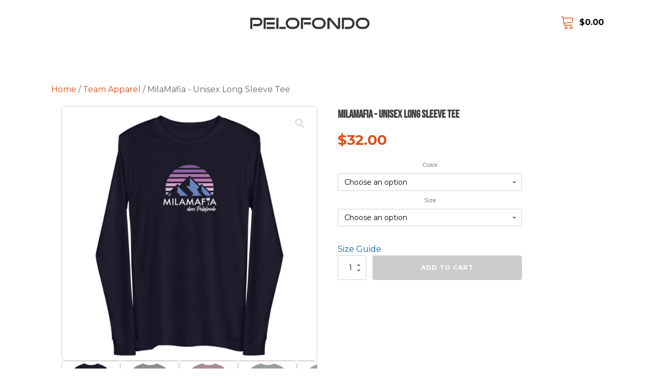

--- FILE ---
content_type: text/html; charset=UTF-8
request_url: https://pelofondo.com/product/milamafia-unisex-long-sleeve-tee/
body_size: 45295
content:
<!DOCTYPE html>
<html lang="en-US" >
<head>
<meta charset="UTF-8">
<meta name="viewport" content="width=device-width, initial-scale=1.0">
<!-- WP_HEAD() START -->

			<script type='text/javascript' src='//ajax.googleapis.com/ajax/libs/webfont/1/webfont.js'></script>
			<script type="text/javascript">
			WebFont.load({
				google: {
					families: ["Montserrat:100,200,300,400,500,600,700,800,900","bebas-neue:100,200,300,400,500,600,700,800,900","bebas-neue:100,200,300,400,500,600,700,800,900","Montserrat:100,200,300,400,500,600,700,800,900"]
				}
			});
			</script>
			<meta name='robots' content='index, follow, max-image-preview:large, max-snippet:-1, max-video-preview:-1' />
	<style>img:is([sizes="auto" i], [sizes^="auto," i]) { contain-intrinsic-size: 3000px 1500px }</style>
	
	<!-- This site is optimized with the Yoast SEO plugin v24.6 - https://yoast.com/wordpress/plugins/seo/ -->
	<title>MilaMafia - Unisex Long Sleeve Tee - PeloFondo™</title>
	<link rel="canonical" href="https://pelofondo.com/product/milamafia-unisex-long-sleeve-tee/" />
	<meta property="og:locale" content="en_US" />
	<meta property="og:type" content="article" />
	<meta property="og:title" content="MilaMafia - Unisex Long Sleeve Tee - PeloFondo™" />
	<meta property="og:description" content="Enrich your wardrobe with a versatile long sleeve tee. For a casual look, combine it with your favorite jeans, and layer it with a button-up shirt, a zip-up hoodie, or a snazzy jacket. Dress it up with formal trousers or chinos to achieve a more professional look. • 100% combed and ring-spun cotton • Heather [&hellip;]" />
	<meta property="og:url" content="https://pelofondo.com/product/milamafia-unisex-long-sleeve-tee/" />
	<meta property="og:site_name" content="PeloFondo™" />
	<meta property="article:publisher" content="https://facebook.com/pelofondo" />
	<meta property="article:modified_time" content="2023-01-07T20:18:59+00:00" />
	<meta property="og:image" content="https://pelofondo.com/wp-content/uploads/2023/01/unisex-long-sleeve-tee-navy-front-63b9d37ca9e07.jpg" />
	<meta property="og:image:width" content="2000" />
	<meta property="og:image:height" content="2000" />
	<meta property="og:image:type" content="image/jpeg" />
	<meta name="twitter:card" content="summary_large_image" />
	<meta name="twitter:label1" content="Est. reading time" />
	<meta name="twitter:data1" content="1 minute" />
	<script type="application/ld+json" class="yoast-schema-graph">{"@context":"https://schema.org","@graph":[{"@type":"WebPage","@id":"https://pelofondo.com/product/milamafia-unisex-long-sleeve-tee/","url":"https://pelofondo.com/product/milamafia-unisex-long-sleeve-tee/","name":"MilaMafia - Unisex Long Sleeve Tee - PeloFondo™","isPartOf":{"@id":"https://pelofondo.com/#website"},"primaryImageOfPage":{"@id":"https://pelofondo.com/product/milamafia-unisex-long-sleeve-tee/#primaryimage"},"image":{"@id":"https://pelofondo.com/product/milamafia-unisex-long-sleeve-tee/#primaryimage"},"thumbnailUrl":"https://pelofondo.com/wp-content/uploads/2023/01/unisex-long-sleeve-tee-navy-front-63b9d37ca9e07.jpg","datePublished":"2023-01-07T20:18:29+00:00","dateModified":"2023-01-07T20:18:59+00:00","breadcrumb":{"@id":"https://pelofondo.com/product/milamafia-unisex-long-sleeve-tee/#breadcrumb"},"inLanguage":"en-US","potentialAction":[{"@type":"ReadAction","target":["https://pelofondo.com/product/milamafia-unisex-long-sleeve-tee/"]}]},{"@type":"ImageObject","inLanguage":"en-US","@id":"https://pelofondo.com/product/milamafia-unisex-long-sleeve-tee/#primaryimage","url":"https://pelofondo.com/wp-content/uploads/2023/01/unisex-long-sleeve-tee-navy-front-63b9d37ca9e07.jpg","contentUrl":"https://pelofondo.com/wp-content/uploads/2023/01/unisex-long-sleeve-tee-navy-front-63b9d37ca9e07.jpg","width":2000,"height":2000},{"@type":"BreadcrumbList","@id":"https://pelofondo.com/product/milamafia-unisex-long-sleeve-tee/#breadcrumb","itemListElement":[{"@type":"ListItem","position":1,"name":"Home","item":"https://pelofondo.com/"},{"@type":"ListItem","position":2,"name":"Swag","item":"https://pelofondo.com/swag/"},{"@type":"ListItem","position":3,"name":"MilaMafia - Unisex Long Sleeve Tee"}]},{"@type":"WebSite","@id":"https://pelofondo.com/#website","url":"https://pelofondo.com/","name":"PeloFondo™","description":"Reach Higher","publisher":{"@id":"https://pelofondo.com/#organization"},"potentialAction":[{"@type":"SearchAction","target":{"@type":"EntryPoint","urlTemplate":"https://pelofondo.com/?s={search_term_string}"},"query-input":{"@type":"PropertyValueSpecification","valueRequired":true,"valueName":"search_term_string"}}],"inLanguage":"en-US"},{"@type":"Organization","@id":"https://pelofondo.com/#organization","name":"PeloFondo","url":"https://pelofondo.com/","logo":{"@type":"ImageObject","inLanguage":"en-US","@id":"https://pelofondo.com/#/schema/logo/image/","url":"https://pelofondo.com/wp-content/uploads/2019/02/Artboard-1@pflogo.png","contentUrl":"https://pelofondo.com/wp-content/uploads/2019/02/Artboard-1@pflogo.png","width":2718,"height":520,"caption":"PeloFondo"},"image":{"@id":"https://pelofondo.com/#/schema/logo/image/"},"sameAs":["https://facebook.com/pelofondo"]}]}</script>
	<!-- / Yoast SEO plugin. -->


<link rel='dns-prefetch' href='//www.googletagmanager.com' />
<link rel='dns-prefetch' href='//fonts.googleapis.com' />
<link rel='stylesheet' id='wp-block-library-css' href='https://pelofondo.com/wp-includes/css/dist/block-library/style.min.css?ver=a7b27df997e735c28152181303ecb7af' type='text/css' media='all' />
<style id='classic-theme-styles-inline-css' type='text/css'>
/*! This file is auto-generated */
.wp-block-button__link{color:#fff;background-color:#32373c;border-radius:9999px;box-shadow:none;text-decoration:none;padding:calc(.667em + 2px) calc(1.333em + 2px);font-size:1.125em}.wp-block-file__button{background:#32373c;color:#fff;text-decoration:none}
</style>
<style id='global-styles-inline-css' type='text/css'>
:root{--wp--preset--aspect-ratio--square: 1;--wp--preset--aspect-ratio--4-3: 4/3;--wp--preset--aspect-ratio--3-4: 3/4;--wp--preset--aspect-ratio--3-2: 3/2;--wp--preset--aspect-ratio--2-3: 2/3;--wp--preset--aspect-ratio--16-9: 16/9;--wp--preset--aspect-ratio--9-16: 9/16;--wp--preset--color--black: #000000;--wp--preset--color--cyan-bluish-gray: #abb8c3;--wp--preset--color--white: #ffffff;--wp--preset--color--pale-pink: #f78da7;--wp--preset--color--vivid-red: #cf2e2e;--wp--preset--color--luminous-vivid-orange: #ff6900;--wp--preset--color--luminous-vivid-amber: #fcb900;--wp--preset--color--light-green-cyan: #7bdcb5;--wp--preset--color--vivid-green-cyan: #00d084;--wp--preset--color--pale-cyan-blue: #8ed1fc;--wp--preset--color--vivid-cyan-blue: #0693e3;--wp--preset--color--vivid-purple: #9b51e0;--wp--preset--gradient--vivid-cyan-blue-to-vivid-purple: linear-gradient(135deg,rgba(6,147,227,1) 0%,rgb(155,81,224) 100%);--wp--preset--gradient--light-green-cyan-to-vivid-green-cyan: linear-gradient(135deg,rgb(122,220,180) 0%,rgb(0,208,130) 100%);--wp--preset--gradient--luminous-vivid-amber-to-luminous-vivid-orange: linear-gradient(135deg,rgba(252,185,0,1) 0%,rgba(255,105,0,1) 100%);--wp--preset--gradient--luminous-vivid-orange-to-vivid-red: linear-gradient(135deg,rgba(255,105,0,1) 0%,rgb(207,46,46) 100%);--wp--preset--gradient--very-light-gray-to-cyan-bluish-gray: linear-gradient(135deg,rgb(238,238,238) 0%,rgb(169,184,195) 100%);--wp--preset--gradient--cool-to-warm-spectrum: linear-gradient(135deg,rgb(74,234,220) 0%,rgb(151,120,209) 20%,rgb(207,42,186) 40%,rgb(238,44,130) 60%,rgb(251,105,98) 80%,rgb(254,248,76) 100%);--wp--preset--gradient--blush-light-purple: linear-gradient(135deg,rgb(255,206,236) 0%,rgb(152,150,240) 100%);--wp--preset--gradient--blush-bordeaux: linear-gradient(135deg,rgb(254,205,165) 0%,rgb(254,45,45) 50%,rgb(107,0,62) 100%);--wp--preset--gradient--luminous-dusk: linear-gradient(135deg,rgb(255,203,112) 0%,rgb(199,81,192) 50%,rgb(65,88,208) 100%);--wp--preset--gradient--pale-ocean: linear-gradient(135deg,rgb(255,245,203) 0%,rgb(182,227,212) 50%,rgb(51,167,181) 100%);--wp--preset--gradient--electric-grass: linear-gradient(135deg,rgb(202,248,128) 0%,rgb(113,206,126) 100%);--wp--preset--gradient--midnight: linear-gradient(135deg,rgb(2,3,129) 0%,rgb(40,116,252) 100%);--wp--preset--font-size--small: 13px;--wp--preset--font-size--medium: 20px;--wp--preset--font-size--large: 36px;--wp--preset--font-size--x-large: 42px;--wp--preset--font-family--inter: "Inter", sans-serif;--wp--preset--font-family--cardo: Cardo;--wp--preset--spacing--20: 0.44rem;--wp--preset--spacing--30: 0.67rem;--wp--preset--spacing--40: 1rem;--wp--preset--spacing--50: 1.5rem;--wp--preset--spacing--60: 2.25rem;--wp--preset--spacing--70: 3.38rem;--wp--preset--spacing--80: 5.06rem;--wp--preset--shadow--natural: 6px 6px 9px rgba(0, 0, 0, 0.2);--wp--preset--shadow--deep: 12px 12px 50px rgba(0, 0, 0, 0.4);--wp--preset--shadow--sharp: 6px 6px 0px rgba(0, 0, 0, 0.2);--wp--preset--shadow--outlined: 6px 6px 0px -3px rgba(255, 255, 255, 1), 6px 6px rgba(0, 0, 0, 1);--wp--preset--shadow--crisp: 6px 6px 0px rgba(0, 0, 0, 1);}:where(.is-layout-flex){gap: 0.5em;}:where(.is-layout-grid){gap: 0.5em;}body .is-layout-flex{display: flex;}.is-layout-flex{flex-wrap: wrap;align-items: center;}.is-layout-flex > :is(*, div){margin: 0;}body .is-layout-grid{display: grid;}.is-layout-grid > :is(*, div){margin: 0;}:where(.wp-block-columns.is-layout-flex){gap: 2em;}:where(.wp-block-columns.is-layout-grid){gap: 2em;}:where(.wp-block-post-template.is-layout-flex){gap: 1.25em;}:where(.wp-block-post-template.is-layout-grid){gap: 1.25em;}.has-black-color{color: var(--wp--preset--color--black) !important;}.has-cyan-bluish-gray-color{color: var(--wp--preset--color--cyan-bluish-gray) !important;}.has-white-color{color: var(--wp--preset--color--white) !important;}.has-pale-pink-color{color: var(--wp--preset--color--pale-pink) !important;}.has-vivid-red-color{color: var(--wp--preset--color--vivid-red) !important;}.has-luminous-vivid-orange-color{color: var(--wp--preset--color--luminous-vivid-orange) !important;}.has-luminous-vivid-amber-color{color: var(--wp--preset--color--luminous-vivid-amber) !important;}.has-light-green-cyan-color{color: var(--wp--preset--color--light-green-cyan) !important;}.has-vivid-green-cyan-color{color: var(--wp--preset--color--vivid-green-cyan) !important;}.has-pale-cyan-blue-color{color: var(--wp--preset--color--pale-cyan-blue) !important;}.has-vivid-cyan-blue-color{color: var(--wp--preset--color--vivid-cyan-blue) !important;}.has-vivid-purple-color{color: var(--wp--preset--color--vivid-purple) !important;}.has-black-background-color{background-color: var(--wp--preset--color--black) !important;}.has-cyan-bluish-gray-background-color{background-color: var(--wp--preset--color--cyan-bluish-gray) !important;}.has-white-background-color{background-color: var(--wp--preset--color--white) !important;}.has-pale-pink-background-color{background-color: var(--wp--preset--color--pale-pink) !important;}.has-vivid-red-background-color{background-color: var(--wp--preset--color--vivid-red) !important;}.has-luminous-vivid-orange-background-color{background-color: var(--wp--preset--color--luminous-vivid-orange) !important;}.has-luminous-vivid-amber-background-color{background-color: var(--wp--preset--color--luminous-vivid-amber) !important;}.has-light-green-cyan-background-color{background-color: var(--wp--preset--color--light-green-cyan) !important;}.has-vivid-green-cyan-background-color{background-color: var(--wp--preset--color--vivid-green-cyan) !important;}.has-pale-cyan-blue-background-color{background-color: var(--wp--preset--color--pale-cyan-blue) !important;}.has-vivid-cyan-blue-background-color{background-color: var(--wp--preset--color--vivid-cyan-blue) !important;}.has-vivid-purple-background-color{background-color: var(--wp--preset--color--vivid-purple) !important;}.has-black-border-color{border-color: var(--wp--preset--color--black) !important;}.has-cyan-bluish-gray-border-color{border-color: var(--wp--preset--color--cyan-bluish-gray) !important;}.has-white-border-color{border-color: var(--wp--preset--color--white) !important;}.has-pale-pink-border-color{border-color: var(--wp--preset--color--pale-pink) !important;}.has-vivid-red-border-color{border-color: var(--wp--preset--color--vivid-red) !important;}.has-luminous-vivid-orange-border-color{border-color: var(--wp--preset--color--luminous-vivid-orange) !important;}.has-luminous-vivid-amber-border-color{border-color: var(--wp--preset--color--luminous-vivid-amber) !important;}.has-light-green-cyan-border-color{border-color: var(--wp--preset--color--light-green-cyan) !important;}.has-vivid-green-cyan-border-color{border-color: var(--wp--preset--color--vivid-green-cyan) !important;}.has-pale-cyan-blue-border-color{border-color: var(--wp--preset--color--pale-cyan-blue) !important;}.has-vivid-cyan-blue-border-color{border-color: var(--wp--preset--color--vivid-cyan-blue) !important;}.has-vivid-purple-border-color{border-color: var(--wp--preset--color--vivid-purple) !important;}.has-vivid-cyan-blue-to-vivid-purple-gradient-background{background: var(--wp--preset--gradient--vivid-cyan-blue-to-vivid-purple) !important;}.has-light-green-cyan-to-vivid-green-cyan-gradient-background{background: var(--wp--preset--gradient--light-green-cyan-to-vivid-green-cyan) !important;}.has-luminous-vivid-amber-to-luminous-vivid-orange-gradient-background{background: var(--wp--preset--gradient--luminous-vivid-amber-to-luminous-vivid-orange) !important;}.has-luminous-vivid-orange-to-vivid-red-gradient-background{background: var(--wp--preset--gradient--luminous-vivid-orange-to-vivid-red) !important;}.has-very-light-gray-to-cyan-bluish-gray-gradient-background{background: var(--wp--preset--gradient--very-light-gray-to-cyan-bluish-gray) !important;}.has-cool-to-warm-spectrum-gradient-background{background: var(--wp--preset--gradient--cool-to-warm-spectrum) !important;}.has-blush-light-purple-gradient-background{background: var(--wp--preset--gradient--blush-light-purple) !important;}.has-blush-bordeaux-gradient-background{background: var(--wp--preset--gradient--blush-bordeaux) !important;}.has-luminous-dusk-gradient-background{background: var(--wp--preset--gradient--luminous-dusk) !important;}.has-pale-ocean-gradient-background{background: var(--wp--preset--gradient--pale-ocean) !important;}.has-electric-grass-gradient-background{background: var(--wp--preset--gradient--electric-grass) !important;}.has-midnight-gradient-background{background: var(--wp--preset--gradient--midnight) !important;}.has-small-font-size{font-size: var(--wp--preset--font-size--small) !important;}.has-medium-font-size{font-size: var(--wp--preset--font-size--medium) !important;}.has-large-font-size{font-size: var(--wp--preset--font-size--large) !important;}.has-x-large-font-size{font-size: var(--wp--preset--font-size--x-large) !important;}
:where(.wp-block-post-template.is-layout-flex){gap: 1.25em;}:where(.wp-block-post-template.is-layout-grid){gap: 1.25em;}
:where(.wp-block-columns.is-layout-flex){gap: 2em;}:where(.wp-block-columns.is-layout-grid){gap: 2em;}
:root :where(.wp-block-pullquote){font-size: 1.5em;line-height: 1.6;}
</style>
<link rel='stylesheet' id='oxygen-aos-css' href='https://pelofondo.com/wp-content/plugins/oxygen/component-framework/vendor/aos/aos.css?ver=a7b27df997e735c28152181303ecb7af' type='text/css' media='all' />
<link rel='stylesheet' id='oxygen-css' href='https://pelofondo.com/wp-content/plugins/oxygen/component-framework/oxygen.css?ver=4.9.1' type='text/css' media='all' />
<link rel='stylesheet' id='uaf_client_css-css' href='https://pelofondo.com/wp-content/uploads/useanyfont/uaf.css?ver=1741878191' type='text/css' media='all' />
<link rel='stylesheet' id='photoswipe-css' href='https://pelofondo.com/wp-content/plugins/woocommerce/assets/css/photoswipe/photoswipe.min.css?ver=9.7.2' type='text/css' media='all' />
<link rel='stylesheet' id='photoswipe-default-skin-css' href='https://pelofondo.com/wp-content/plugins/woocommerce/assets/css/photoswipe/default-skin/default-skin.min.css?ver=9.7.2' type='text/css' media='all' />
<link rel='stylesheet' id='woocommerce-layout-css' href='https://pelofondo.com/wp-content/plugins/woocommerce/assets/css/woocommerce-layout.css?ver=9.7.2' type='text/css' media='all' />
<link rel='stylesheet' id='woocommerce-smallscreen-css' href='https://pelofondo.com/wp-content/plugins/woocommerce/assets/css/woocommerce-smallscreen.css?ver=9.7.2' type='text/css' media='only screen and (max-width: 768px)' />
<link rel='stylesheet' id='woocommerce-general-css' href='https://pelofondo.com/wp-content/plugins/woocommerce/assets/css/woocommerce.css?ver=9.7.2' type='text/css' media='all' />
<style id='woocommerce-inline-inline-css' type='text/css'>
.woocommerce form .form-row .required { visibility: visible; }
</style>
<style id='wpgb-head-inline-css' type='text/css'>
.wp-grid-builder:not(.wpgb-template),.wpgb-facet{opacity:0.01}.wpgb-facet fieldset{margin:0;padding:0;border:none;outline:none;box-shadow:none}.wpgb-facet fieldset:last-child{margin-bottom:40px;}.wpgb-facet fieldset legend.wpgb-sr-only{height:1px;width:1px}
</style>
<link rel='stylesheet' id='megamenu-css' href='https://pelofondo.com/wp-content/uploads/maxmegamenu/style.css?ver=7e0d96' type='text/css' media='all' />
<link rel='stylesheet' id='dashicons-css' href='https://pelofondo.com/wp-includes/css/dashicons.min.css?ver=a7b27df997e735c28152181303ecb7af' type='text/css' media='all' />
<link rel='stylesheet' id='megamenu-google-fonts-css' href='//fonts.googleapis.com/css?family=Bebas+Neue%3A400%2C700&#038;ver=6.7.4' type='text/css' media='all' />
<link rel='stylesheet' id='megamenu-genericons-css' href='https://pelofondo.com/wp-content/plugins/megamenu-pro/icons/genericons/genericons/genericons.css?ver=2.4.2' type='text/css' media='all' />
<link rel='stylesheet' id='megamenu-fontawesome-css' href='https://pelofondo.com/wp-content/plugins/megamenu-pro/icons/fontawesome/css/font-awesome.min.css?ver=2.4.2' type='text/css' media='all' />
<link rel='stylesheet' id='megamenu-fontawesome5-css' href='https://pelofondo.com/wp-content/plugins/megamenu-pro/icons/fontawesome5/css/all.min.css?ver=2.4.2' type='text/css' media='all' />
<link rel='stylesheet' id='megamenu-fontawesome6-css' href='https://pelofondo.com/wp-content/plugins/megamenu-pro/icons/fontawesome6/css/all.min.css?ver=2.4.2' type='text/css' media='all' />
<link rel='stylesheet' id='printful-product-size-guide-css' href='https://pelofondo.com/wp-content/plugins/printful-shipping-for-woocommerce/includes/../assets/css/size-guide.css?ver=1' type='text/css' media='all' />
<link rel='stylesheet' id='wc_stripe_express_checkout_style-css' href='https://pelofondo.com/wp-content/plugins/woocommerce-gateway-stripe/build/express_checkout.css?ver=a3a8982003392736adc0fb1c9d64c119' type='text/css' media='all' />
<link rel='stylesheet' id='brands-styles-css' href='https://pelofondo.com/wp-content/plugins/woocommerce/assets/css/brands.css?ver=9.7.2' type='text/css' media='all' />
<script type="text/javascript" id="woocommerce-google-analytics-integration-gtag-js-after">
/* <![CDATA[ */
/* Google Analytics for WooCommerce (gtag.js) */
					window.dataLayer = window.dataLayer || [];
					function gtag(){dataLayer.push(arguments);}
					// Set up default consent state.
					for ( const mode of [{"analytics_storage":"denied","ad_storage":"denied","ad_user_data":"denied","ad_personalization":"denied","region":["AT","BE","BG","HR","CY","CZ","DK","EE","FI","FR","DE","GR","HU","IS","IE","IT","LV","LI","LT","LU","MT","NL","NO","PL","PT","RO","SK","SI","ES","SE","GB","CH"]}] || [] ) {
						gtag( "consent", "default", { "wait_for_update": 500, ...mode } );
					}
					gtag("js", new Date());
					gtag("set", "developer_id.dOGY3NW", true);
					gtag("config", "G-FCCCGX8BR2", {"track_404":true,"allow_google_signals":true,"logged_in":false,"linker":{"domains":[],"allow_incoming":false},"custom_map":{"dimension1":"logged_in"}});
/* ]]> */
</script>
<script type="text/javascript" src="https://pelofondo.com/wp-includes/js/jquery/jquery.min.js?ver=3.7.1" id="jquery-core-js"></script>
<script type="text/javascript" src="https://pelofondo.com/wp-content/plugins/oxygen/component-framework/vendor/aos/aos.js?ver=1" id="oxygen-aos-js"></script>
<script type="text/javascript" src="https://pelofondo.com/wp-content/plugins/woocommerce/assets/js/jquery-blockui/jquery.blockUI.min.js?ver=2.7.0-wc.9.7.2" id="jquery-blockui-js" defer="defer" data-wp-strategy="defer"></script>
<script type="text/javascript" id="wc-add-to-cart-js-extra">
/* <![CDATA[ */
var wc_add_to_cart_params = {"ajax_url":"\/wp-admin\/admin-ajax.php","wc_ajax_url":"\/?wc-ajax=%%endpoint%%","i18n_view_cart":"View cart","cart_url":"https:\/\/pelofondo.com\/cart\/","is_cart":"","cart_redirect_after_add":"no"};
/* ]]> */
</script>
<script type="text/javascript" src="https://pelofondo.com/wp-content/plugins/woocommerce/assets/js/frontend/add-to-cart.min.js?ver=9.7.2" id="wc-add-to-cart-js" defer="defer" data-wp-strategy="defer"></script>
<script type="text/javascript" src="https://pelofondo.com/wp-content/plugins/woocommerce/assets/js/zoom/jquery.zoom.min.js?ver=1.7.21-wc.9.7.2" id="zoom-js" defer="defer" data-wp-strategy="defer"></script>
<script type="text/javascript" src="https://pelofondo.com/wp-content/plugins/woocommerce/assets/js/flexslider/jquery.flexslider.min.js?ver=2.7.2-wc.9.7.2" id="flexslider-js" defer="defer" data-wp-strategy="defer"></script>
<script type="text/javascript" src="https://pelofondo.com/wp-content/plugins/woocommerce/assets/js/photoswipe/photoswipe.min.js?ver=4.1.1-wc.9.7.2" id="photoswipe-js" defer="defer" data-wp-strategy="defer"></script>
<script type="text/javascript" src="https://pelofondo.com/wp-content/plugins/woocommerce/assets/js/photoswipe/photoswipe-ui-default.min.js?ver=4.1.1-wc.9.7.2" id="photoswipe-ui-default-js" defer="defer" data-wp-strategy="defer"></script>
<script type="text/javascript" id="wc-single-product-js-extra">
/* <![CDATA[ */
var wc_single_product_params = {"i18n_required_rating_text":"Please select a rating","i18n_rating_options":["1 of 5 stars","2 of 5 stars","3 of 5 stars","4 of 5 stars","5 of 5 stars"],"i18n_product_gallery_trigger_text":"View full-screen image gallery","review_rating_required":"yes","flexslider":{"rtl":false,"animation":"slide","smoothHeight":true,"directionNav":false,"controlNav":"thumbnails","slideshow":false,"animationSpeed":500,"animationLoop":false,"allowOneSlide":false,"touch":false},"zoom_enabled":"1","zoom_options":[],"photoswipe_enabled":"1","photoswipe_options":{"shareEl":false,"closeOnScroll":false,"history":false,"hideAnimationDuration":0,"showAnimationDuration":0},"flexslider_enabled":"1"};
/* ]]> */
</script>
<script type="text/javascript" src="https://pelofondo.com/wp-content/plugins/woocommerce/assets/js/frontend/single-product.min.js?ver=9.7.2" id="wc-single-product-js" defer="defer" data-wp-strategy="defer"></script>
<script type="text/javascript" src="https://pelofondo.com/wp-content/plugins/woocommerce/assets/js/js-cookie/js.cookie.min.js?ver=2.1.4-wc.9.7.2" id="js-cookie-js" defer="defer" data-wp-strategy="defer"></script>
<script type="text/javascript" id="woocommerce-js-extra">
/* <![CDATA[ */
var woocommerce_params = {"ajax_url":"\/wp-admin\/admin-ajax.php","wc_ajax_url":"\/?wc-ajax=%%endpoint%%","i18n_password_show":"Show password","i18n_password_hide":"Hide password"};
/* ]]> */
</script>
<script type="text/javascript" src="https://pelofondo.com/wp-content/plugins/woocommerce/assets/js/frontend/woocommerce.min.js?ver=9.7.2" id="woocommerce-js" defer="defer" data-wp-strategy="defer"></script>
<script type="text/javascript" id="kk-script-js-extra">
/* <![CDATA[ */
var fetchCartItems = {"ajax_url":"https:\/\/pelofondo.com\/wp-admin\/admin-ajax.php","action":"kk_wc_fetchcartitems","nonce":"7460711743","currency":"USD"};
/* ]]> */
</script>
<script type="text/javascript" src="https://pelofondo.com/wp-content/plugins/kliken-marketing-for-google/assets/kk-script.js?ver=a7b27df997e735c28152181303ecb7af" id="kk-script-js"></script>
<script type="text/javascript" id="printful-product-size-guide-js-extra">
/* <![CDATA[ */
var pfGlobal = {"sg_modal_title":"","sg_modal_text_color":"","sg_modal_background_color":"","sg_tab_background_color":"","sg_active_tab_background_color":"","sg_primary_unit":"","sg_data_raw":"{\"locale\":\"en_US\",\"availableSizes\":[\"XS\",\"S\",\"M\",\"L\",\"XL\",\"2XL\"],\"modelMeasurements\":{\"description\":\"<p>Measurements are provided by suppliers.<\\\/p>\\n<p>Product measurements may vary by up to 2\u2033 (5 cm).<\\\/p>\",\"imageDescription\":\"<p><strong><strong>A Length<\\\/strong><\\\/strong><\\\/p>\\n<p dir=\\\"ltr\\\">Place the end of the tape beside the collar at the top of the tee (Highest Point Shoulder). Pull the tape measure to the bottom of the shirt.<\\\/p>\\n<p><strong>B Chest<\\\/strong><\\\/p>\\n<p dir=\\\"ltr\\\">Measure yourself around the fullest part of your chest. Keep the tape measure horizontal.\u00a0<\\\/p>\\n<p><strong>C Sleeve length<\\\/strong><\\\/p>\\n<p>Place one end of the tape at the top of the set-in sleeve, then pull the tape down until you reach the hem of the sleeve.<\\\/p>\",\"modelDescription\":\"\",\"sizeTableDescription\":\"Product measurements may vary by up to 2\\\" (5 cm).\",\"sizeTableRows\":[{\"unit\":\"inch\",\"unitName\":\"Inches\",\"title\":\"Length\",\"sizes\":{\"XS\":[27],\"S\":[28],\"M\":[29],\"L\":[30],\"XL\":[31],\"2XL\":[32]}},{\"unit\":\"centimeter\",\"unitName\":\"Centimeters\",\"title\":\"Length\",\"sizes\":{\"XS\":[68.5799999999999982946974341757595539093017578125],\"S\":[71.1200000000000045474735088646411895751953125],\"M\":[73.659999999999996589394868351519107818603515625],\"L\":[76.2000000000000028421709430404007434844970703125],\"XL\":[78.7399999999999948840923025272786617279052734375],\"2XL\":[81.280000000000001136868377216160297393798828125]}},{\"unit\":\"inch\",\"unitName\":\"Inches\",\"title\":\"Chest\",\"sizes\":{\"XS\":[31,34],\"S\":[34,37],\"M\":[38,41],\"L\":[42,45],\"XL\":[46,49],\"2XL\":[50,53]}},{\"unit\":\"centimeter\",\"unitName\":\"Centimeters\",\"title\":\"Chest\",\"sizes\":{\"XS\":[78.7399999999999948840923025272786617279052734375,86.3599999999999994315658113919198513031005859375],\"S\":[86.3599999999999994315658113919198513031005859375,93.9800000000000039790393202565610408782958984375],\"M\":[96.5199999999999960209606797434389591217041015625,104.1400000000000005684341886080801486968994140625],\"L\":[106.68000000000000682121026329696178436279296875,114.2999999999999971578290569595992565155029296875],\"XL\":[116.840000000000003410605131648480892181396484375,124.4599999999999937472239253111183643341064453125],\"2XL\":[127,134.6200000000000045474735088646411895751953125]}},{\"unit\":\"inch\",\"unitName\":\"Inches\",\"title\":\"Sleeve Length\",\"sizes\":{\"XS\":[25],\"S\":[25.60000000000000142108547152020037174224853515625],\"M\":[26.199999999999999289457264239899814128875732421875],\"L\":[26.89999999999999857891452847979962825775146484375],\"XL\":[27.5],\"2XL\":[28.10000000000000142108547152020037174224853515625]}},{\"unit\":\"centimeter\",\"unitName\":\"Centimeters\",\"title\":\"Sleeve Length\",\"sizes\":{\"XS\":[63.5],\"S\":[65.0240000000000009094947017729282379150390625],\"M\":[66.548000000000001818989403545856475830078125],\"L\":[68.325999999999993406163412146270275115966796875],\"XL\":[69.849999999999994315658113919198513031005859375],\"2XL\":[71.373999999999995225152815692126750946044921875]}}],\"imageId\":35088,\"imageUrl\":\"https:\\\/\\\/pelofondo.com\\\/wp-content\\\/uploads\\\/2023\\\/01\\\/35087_model_size_guide.png\"},\"productMeasurements\":{\"description\":\"<p>Measurements are provided by suppliers.<\\\/p>\\n<p>Product measurements may vary by up to 2\u2033 (5 cm).<\\\/p>\",\"imageDescription\":\"<p><strong><strong>A Length<\\\/strong><\\\/strong><\\\/p>\\n<p dir=\\\"ltr\\\">Place the end of the tape beside the collar at the top of the tee (Highest Point Shoulder). Pull the tape measure to the bottom of the shirt.<\\\/p>\\n<p><strong>B Chest<\\\/strong><\\\/p>\\n<p dir=\\\"ltr\\\">Measure yourself around the fullest part of your chest. Keep the tape measure horizontal.\u00a0<\\\/p>\\n<p><strong>C Sleeve length<\\\/strong><\\\/p>\\n<p>Place one end of the tape at the top of the set-in sleeve, then pull the tape down until you reach the hem of the sleeve.<\\\/p>\",\"sizeTableDescription\":\"Product measurements may vary by up to 2\\\" (5 cm).\",\"internationalSizeTableDescription\":\"\",\"sizeTableRows\":[{\"unit\":\"inch\",\"unitName\":\"Inches\",\"title\":\"Length\",\"sizes\":{\"XS\":[27],\"S\":[28],\"M\":[29],\"L\":[30],\"XL\":[31],\"2XL\":[32]}},{\"unit\":\"centimeter\",\"unitName\":\"Centimeters\",\"title\":\"Length\",\"sizes\":{\"XS\":[68.5799999999999982946974341757595539093017578125],\"S\":[71.1200000000000045474735088646411895751953125],\"M\":[73.659999999999996589394868351519107818603515625],\"L\":[76.2000000000000028421709430404007434844970703125],\"XL\":[78.7399999999999948840923025272786617279052734375],\"2XL\":[81.280000000000001136868377216160297393798828125]}},{\"unit\":\"inch\",\"unitName\":\"Inches\",\"title\":\"Width\",\"sizes\":{\"XS\":[16.5],\"S\":[18],\"M\":[20],\"L\":[22],\"XL\":[24],\"2XL\":[26]}},{\"unit\":\"centimeter\",\"unitName\":\"Centimeters\",\"title\":\"Width\",\"sizes\":{\"XS\":[41.909999999999996589394868351519107818603515625],\"S\":[45.719999999999998863131622783839702606201171875],\"M\":[50.7999999999999971578290569595992565155029296875],\"L\":[55.88000000000000255795384873636066913604736328125],\"XL\":[60.96000000000000085265128291212022304534912109375],\"2XL\":[66.0400000000000062527760746888816356658935546875]}},{\"unit\":\"inch\",\"unitName\":\"Inches\",\"title\":\"Sleeve length\",\"sizes\":{\"XS\":[25],\"S\":[25.60000000000000142108547152020037174224853515625],\"M\":[26.199999999999999289457264239899814128875732421875],\"L\":[26.89999999999999857891452847979962825775146484375],\"XL\":[27.5],\"2XL\":[28.10000000000000142108547152020037174224853515625]}},{\"unit\":\"centimeter\",\"unitName\":\"Centimeters\",\"title\":\"Sleeve length\",\"sizes\":{\"XS\":[63.5],\"S\":[65.0240000000000009094947017729282379150390625],\"M\":[66.548000000000001818989403545856475830078125],\"L\":[68.325999999999993406163412146270275115966796875],\"XL\":[69.849999999999994315658113919198513031005859375],\"2XL\":[71.373999999999995225152815692126750946044921875]}}],\"internationalSizeTableRows\":[],\"imageId\":35089,\"imageUrl\":\"https:\\\/\\\/pelofondo.com\\\/wp-content\\\/uploads\\\/2023\\\/01\\\/35087_product_size_guide.png\"}}","sg_tab_title_person":"Measure yourself","sg_tab_title_product":"Product measurements","sg_table_header_size":"Size","sg_unit_translations":"{\"inch\":\"Inches\",\"centimeter\":\"Centimeters\"}"};
/* ]]> */
</script>
<script type="text/javascript" src="https://pelofondo.com/wp-content/plugins/printful-shipping-for-woocommerce/includes/../assets/js/product-size-guide.js?ver=a7b27df997e735c28152181303ecb7af" id="printful-product-size-guide-js"></script>
<link rel="https://api.w.org/" href="https://pelofondo.com/wp-json/" /><link rel="alternate" title="JSON" type="application/json" href="https://pelofondo.com/wp-json/wp/v2/product/35087" /><link rel="EditURI" type="application/rsd+xml" title="RSD" href="https://pelofondo.com/xmlrpc.php?rsd" />
<link rel="alternate" title="oEmbed (JSON)" type="application/json+oembed" href="https://pelofondo.com/wp-json/oembed/1.0/embed?url=https%3A%2F%2Fpelofondo.com%2Fproduct%2Fmilamafia-unisex-long-sleeve-tee%2F" />
<link rel="alternate" title="oEmbed (XML)" type="text/xml+oembed" href="https://pelofondo.com/wp-json/oembed/1.0/embed?url=https%3A%2F%2Fpelofondo.com%2Fproduct%2Fmilamafia-unisex-long-sleeve-tee%2F&#038;format=xml" />
<!-- Google Tag Manager -->
<script>(function(w,d,s,l,i){w[l]=w[l]||[];w[l].push({'gtm.start':
new Date().getTime(),event:'gtm.js'});var f=d.getElementsByTagName(s)[0],
j=d.createElement(s),dl=l!='dataLayer'?'&l='+l:'';j.async=true;j.src=
'https://www.googletagmanager.com/gtm.js?id='+i+dl;f.parentNode.insertBefore(j,f);
})(window,document,'script','dataLayer','GTM-KJCM2H3B');</script>
<!-- End Google Tag Manager --><!-- Reddit Pixel -->
<script>
!function(w,d){if(!w.rdt){var p=w.rdt=function(){p.sendEvent?p.sendEvent.apply(p,arguments):p.callQueue.push(arguments)};p.callQueue=[];var t=d.createElement("script");t.src="https://www.redditstatic.com/ads/pixel.js",t.async=!0;var s=d.getElementsByTagName("script")[0];s.parentNode.insertBefore(t,s)}}(window,document);rdt('init','t2_f9qc490s0', {"optOut":false,"useDecimalCurrencyValues":true,"aaid":"<AAID-HERE>","email":"<EMAIL-HERE>","externalId":"<EXTERNAL-ID-HERE>","idfa":"<IDFA-HERE>"});rdt('track', 'PageVisit');
</script>
<!-- DO NOT MODIFY UNLESS TO REPLACE A USER IDENTIFIER -->
<!-- End Reddit Pixel -->
<script data-ad-client="ca-pub-7771270800544589" async src="https://pagead2.googlesyndication.com/pagead/js/adsbygoogle.js"></script>
<noscript><style>.wp-grid-builder .wpgb-card.wpgb-card-hidden .wpgb-card-wrapper{opacity:1!important;visibility:visible!important;transform:none!important}.wpgb-facet {opacity:1!important;pointer-events:auto!important}.wpgb-facet *:not(.wpgb-pagination-facet){display:none}</style></noscript>	<noscript><style>.woocommerce-product-gallery{ opacity: 1 !important; }</style></noscript>
				<script  type="text/javascript">
				!function(f,b,e,v,n,t,s){if(f.fbq)return;n=f.fbq=function(){n.callMethod?
					n.callMethod.apply(n,arguments):n.queue.push(arguments)};if(!f._fbq)f._fbq=n;
					n.push=n;n.loaded=!0;n.version='2.0';n.queue=[];t=b.createElement(e);t.async=!0;
					t.src=v;s=b.getElementsByTagName(e)[0];s.parentNode.insertBefore(t,s)}(window,
					document,'script','https://connect.facebook.net/en_US/fbevents.js');
			</script>
			<!-- WooCommerce Facebook Integration Begin -->
			<script  type="text/javascript">

				fbq('init', '606868746425135', {}, {
    "agent": "woocommerce-9.7.2-3.4.6"
});

				fbq( 'track', 'PageView', {
    "source": "woocommerce",
    "version": "9.7.2",
    "pluginVersion": "3.4.6"
} );

				document.addEventListener( 'DOMContentLoaded', function() {
					// Insert placeholder for events injected when a product is added to the cart through AJAX.
					document.body.insertAdjacentHTML( 'beforeend', '<div class=\"wc-facebook-pixel-event-placeholder\"></div>' );
				}, false );

			</script>
			<!-- WooCommerce Facebook Integration End -->
			<style class='wp-fonts-local' type='text/css'>
@font-face{font-family:Inter;font-style:normal;font-weight:300 900;font-display:fallback;src:url('https://pelofondo.com/wp-content/plugins/woocommerce/assets/fonts/Inter-VariableFont_slnt,wght.woff2') format('woff2');font-stretch:normal;}
@font-face{font-family:Cardo;font-style:normal;font-weight:400;font-display:fallback;src:url('https://pelofondo.com/wp-content/plugins/woocommerce/assets/fonts/cardo_normal_400.woff2') format('woff2');}
</style>
<link rel="icon" href="https://pelofondo.com/wp-content/uploads/2020/03/cropped-Artboard-7-e1585398521453-32x32.png" sizes="32x32" />
<link rel="icon" href="https://pelofondo.com/wp-content/uploads/2020/03/cropped-Artboard-7-e1585398521453-192x192.png" sizes="192x192" />
<link rel="apple-touch-icon" href="https://pelofondo.com/wp-content/uploads/2020/03/cropped-Artboard-7-e1585398521453-180x180.png" />
<meta name="msapplication-TileImage" content="https://pelofondo.com/wp-content/uploads/2020/03/cropped-Artboard-7-e1585398521453-270x270.png" />
<style type="text/css">/** Mega Menu CSS: fs **/</style>
<link rel='stylesheet' id='oxygen-styles-css' href='//pelofondo.com/product/milamafia-unisex-long-sleeve-tee/?xlink=css&#038;ver=6.7.4' type='text/css' media='all' />
<link rel='stylesheet' id='microthemer-css' href='https://pelofondo.com/wp-content/micro-themes/active-styles.css?mts=30&#038;ver=6.7.4' type='text/css' media='all' />
<!-- END OF WP_HEAD() -->
</head>
<body data-rsssl=1 class="product-template-default single single-product postid-35087  wp-embed-responsive theme-oxygen-is-not-a-theme oxygen-body woocommerce woocommerce-page woocommerce-no-js mega-menu-max-mega-menu-1 mt-35087 mt-product-milamafia-unisex-long-sleeve-tee" >




						<header id="_header-1-1340" class="oxy-header-wrapper oxy-overlay-header oxy-header" ><div id="_header_row-2-1340" class="oxy-header-row" ><div class="oxy-header-container"><div id="_header_left-3-1340" class="oxy-header-left" ></div><div id="_header_center-4-1340" class="oxy-header-center" ><a id="link-24-1340" class="ct-link" href="https://pelofondo.com/swag/"   ><img  id="image-6-1340" alt="" src="https://pelofondo.com/wp-content/uploads/2020/11/PF-Logo-T-No-Tag@4x-e1606425820224.png" class="ct-image"/></a></div><div id="_header_right-5-1340" class="oxy-header-right" ><a id="link-22-1340" class="ct-link" href="https://pelofondo.com/cart/"   ><div id="div_block-16-1340" class="ct-div-block" ><div id="fancy_icon-20-1340" class="ct-fancy-icon" ><svg id="svg-fancy_icon-20-1340"><use xlink:href="#Lineariconsicon-cart"></use></svg></div>
		<div id="-cart-total-8-1340" class="oxy-cart-total oxy-woo-element" ><div class='oxy-woo-cart-total'><span class="woocommerce-Price-amount amount"><bdi><span class="woocommerce-Price-currencySymbol">&#36;</span>0.00</bdi></span></div></div>

		</div></a></div></div></div></header>
		<section id="section-1-682" class=" ct-section" ><div class="ct-section-inner-wrap">
		<div id="-product-builder-2-682" class="oxy-product-builder oxy-woo-element" >
            <div id="product-35087" class="product type-product post-35087 status-publish first instock product_cat-team-apparel has-post-thumbnail taxable shipping-taxable purchasable product-type-variable">

                <div class="woocommerce-notices-wrapper"></div>
                <div class='oxy-product-wrapper-inner oxy-inner-content'>
                    
		<div id="-breadcrumb-19-682" class="oxy-breadcrumb oxy-woo-element" ><nav class="woocommerce-breadcrumb" aria-label="Breadcrumb"><a href="https://pelofondo.com">Home</a>&nbsp;&#47;&nbsp;<a href="https://pelofondo.com/product-category/team-apparel/">Team Apparel</a>&nbsp;&#47;&nbsp;MilaMafia - Unisex Long Sleeve Tee</nav></div>

		<div id="new_columns-3-682" class="ct-new-columns" ><div id="div_block-5-682" class="ct-div-block" >
		<div id="-product-images-17-682" class="oxy-product-images oxy-woo-element" ><div class="woocommerce-product-gallery woocommerce-product-gallery--with-images woocommerce-product-gallery--columns-4 images" data-columns="4" style="opacity: 0; transition: opacity .25s ease-in-out;">
	<div class="woocommerce-product-gallery__wrapper">
		<div data-thumb="https://pelofondo.com/wp-content/uploads/2023/01/unisex-long-sleeve-tee-navy-front-63b9d37ca9e07-100x100.jpg" data-thumb-alt="MilaMafia - Unisex Long Sleeve Tee" data-thumb-srcset="https://pelofondo.com/wp-content/uploads/2023/01/unisex-long-sleeve-tee-navy-front-63b9d37ca9e07-100x100.jpg 100w, https://pelofondo.com/wp-content/uploads/2023/01/unisex-long-sleeve-tee-navy-front-63b9d37ca9e07-300x300.jpg 300w, https://pelofondo.com/wp-content/uploads/2023/01/unisex-long-sleeve-tee-navy-front-63b9d37ca9e07-1024x1024.jpg 1024w, https://pelofondo.com/wp-content/uploads/2023/01/unisex-long-sleeve-tee-navy-front-63b9d37ca9e07-150x150.jpg 150w, https://pelofondo.com/wp-content/uploads/2023/01/unisex-long-sleeve-tee-navy-front-63b9d37ca9e07-768x768.jpg 768w, https://pelofondo.com/wp-content/uploads/2023/01/unisex-long-sleeve-tee-navy-front-63b9d37ca9e07-1536x1536.jpg 1536w, https://pelofondo.com/wp-content/uploads/2023/01/unisex-long-sleeve-tee-navy-front-63b9d37ca9e07-600x600.jpg 600w, https://pelofondo.com/wp-content/uploads/2023/01/unisex-long-sleeve-tee-navy-front-63b9d37ca9e07.jpg 2000w"  data-thumb-sizes="(max-width: 100px) 100vw, 100px" class="woocommerce-product-gallery__image"><a href="https://pelofondo.com/wp-content/uploads/2023/01/unisex-long-sleeve-tee-navy-front-63b9d37ca9e07.jpg"><img width="600" height="600" src="https://pelofondo.com/wp-content/uploads/2023/01/unisex-long-sleeve-tee-navy-front-63b9d37ca9e07-600x600.jpg" class="wp-post-image" alt="MilaMafia - Unisex Long Sleeve Tee" data-caption="" data-src="https://pelofondo.com/wp-content/uploads/2023/01/unisex-long-sleeve-tee-navy-front-63b9d37ca9e07.jpg" data-large_image="https://pelofondo.com/wp-content/uploads/2023/01/unisex-long-sleeve-tee-navy-front-63b9d37ca9e07.jpg" data-large_image_width="2000" data-large_image_height="2000" decoding="async" loading="lazy" srcset="https://pelofondo.com/wp-content/uploads/2023/01/unisex-long-sleeve-tee-navy-front-63b9d37ca9e07-600x600.jpg 600w, https://pelofondo.com/wp-content/uploads/2023/01/unisex-long-sleeve-tee-navy-front-63b9d37ca9e07-300x300.jpg 300w, https://pelofondo.com/wp-content/uploads/2023/01/unisex-long-sleeve-tee-navy-front-63b9d37ca9e07-1024x1024.jpg 1024w, https://pelofondo.com/wp-content/uploads/2023/01/unisex-long-sleeve-tee-navy-front-63b9d37ca9e07-150x150.jpg 150w, https://pelofondo.com/wp-content/uploads/2023/01/unisex-long-sleeve-tee-navy-front-63b9d37ca9e07-768x768.jpg 768w, https://pelofondo.com/wp-content/uploads/2023/01/unisex-long-sleeve-tee-navy-front-63b9d37ca9e07-1536x1536.jpg 1536w, https://pelofondo.com/wp-content/uploads/2023/01/unisex-long-sleeve-tee-navy-front-63b9d37ca9e07-100x100.jpg 100w, https://pelofondo.com/wp-content/uploads/2023/01/unisex-long-sleeve-tee-navy-front-63b9d37ca9e07.jpg 2000w" sizes="auto, (max-width: 600px) 100vw, 600px" /></a></div><div data-thumb="https://pelofondo.com/wp-content/uploads/2023/01/unisex-long-sleeve-tee-black-heather-front-63b9d37cab93d-100x100.jpg" data-thumb-alt="MilaMafia - Unisex Long Sleeve Tee - Image 2" data-thumb-srcset="https://pelofondo.com/wp-content/uploads/2023/01/unisex-long-sleeve-tee-black-heather-front-63b9d37cab93d-100x100.jpg 100w, https://pelofondo.com/wp-content/uploads/2023/01/unisex-long-sleeve-tee-black-heather-front-63b9d37cab93d-300x300.jpg 300w, https://pelofondo.com/wp-content/uploads/2023/01/unisex-long-sleeve-tee-black-heather-front-63b9d37cab93d-1024x1024.jpg 1024w, https://pelofondo.com/wp-content/uploads/2023/01/unisex-long-sleeve-tee-black-heather-front-63b9d37cab93d-150x150.jpg 150w, https://pelofondo.com/wp-content/uploads/2023/01/unisex-long-sleeve-tee-black-heather-front-63b9d37cab93d-768x768.jpg 768w, https://pelofondo.com/wp-content/uploads/2023/01/unisex-long-sleeve-tee-black-heather-front-63b9d37cab93d-1536x1536.jpg 1536w, https://pelofondo.com/wp-content/uploads/2023/01/unisex-long-sleeve-tee-black-heather-front-63b9d37cab93d-600x600.jpg 600w, https://pelofondo.com/wp-content/uploads/2023/01/unisex-long-sleeve-tee-black-heather-front-63b9d37cab93d.jpg 2000w"  data-thumb-sizes="(max-width: 100px) 100vw, 100px" class="woocommerce-product-gallery__image"><a href="https://pelofondo.com/wp-content/uploads/2023/01/unisex-long-sleeve-tee-black-heather-front-63b9d37cab93d.jpg"><img width="600" height="600" src="https://pelofondo.com/wp-content/uploads/2023/01/unisex-long-sleeve-tee-black-heather-front-63b9d37cab93d-600x600.jpg" class="" alt="MilaMafia - Unisex Long Sleeve Tee - Image 2" data-caption="" data-src="https://pelofondo.com/wp-content/uploads/2023/01/unisex-long-sleeve-tee-black-heather-front-63b9d37cab93d.jpg" data-large_image="https://pelofondo.com/wp-content/uploads/2023/01/unisex-long-sleeve-tee-black-heather-front-63b9d37cab93d.jpg" data-large_image_width="2000" data-large_image_height="2000" decoding="async" loading="lazy" srcset="https://pelofondo.com/wp-content/uploads/2023/01/unisex-long-sleeve-tee-black-heather-front-63b9d37cab93d-600x600.jpg 600w, https://pelofondo.com/wp-content/uploads/2023/01/unisex-long-sleeve-tee-black-heather-front-63b9d37cab93d-300x300.jpg 300w, https://pelofondo.com/wp-content/uploads/2023/01/unisex-long-sleeve-tee-black-heather-front-63b9d37cab93d-1024x1024.jpg 1024w, https://pelofondo.com/wp-content/uploads/2023/01/unisex-long-sleeve-tee-black-heather-front-63b9d37cab93d-150x150.jpg 150w, https://pelofondo.com/wp-content/uploads/2023/01/unisex-long-sleeve-tee-black-heather-front-63b9d37cab93d-768x768.jpg 768w, https://pelofondo.com/wp-content/uploads/2023/01/unisex-long-sleeve-tee-black-heather-front-63b9d37cab93d-1536x1536.jpg 1536w, https://pelofondo.com/wp-content/uploads/2023/01/unisex-long-sleeve-tee-black-heather-front-63b9d37cab93d-100x100.jpg 100w, https://pelofondo.com/wp-content/uploads/2023/01/unisex-long-sleeve-tee-black-heather-front-63b9d37cab93d.jpg 2000w" sizes="auto, (max-width: 600px) 100vw, 600px" /></a></div><div data-thumb="https://pelofondo.com/wp-content/uploads/2023/01/unisex-long-sleeve-tee-maroon-front-63b9d37cabbc7-100x100.jpg" data-thumb-alt="MilaMafia - Unisex Long Sleeve Tee - Image 3" data-thumb-srcset="https://pelofondo.com/wp-content/uploads/2023/01/unisex-long-sleeve-tee-maroon-front-63b9d37cabbc7-100x100.jpg 100w, https://pelofondo.com/wp-content/uploads/2023/01/unisex-long-sleeve-tee-maroon-front-63b9d37cabbc7-300x300.jpg 300w, https://pelofondo.com/wp-content/uploads/2023/01/unisex-long-sleeve-tee-maroon-front-63b9d37cabbc7-1024x1024.jpg 1024w, https://pelofondo.com/wp-content/uploads/2023/01/unisex-long-sleeve-tee-maroon-front-63b9d37cabbc7-150x150.jpg 150w, https://pelofondo.com/wp-content/uploads/2023/01/unisex-long-sleeve-tee-maroon-front-63b9d37cabbc7-768x768.jpg 768w, https://pelofondo.com/wp-content/uploads/2023/01/unisex-long-sleeve-tee-maroon-front-63b9d37cabbc7-1536x1536.jpg 1536w, https://pelofondo.com/wp-content/uploads/2023/01/unisex-long-sleeve-tee-maroon-front-63b9d37cabbc7-600x600.jpg 600w, https://pelofondo.com/wp-content/uploads/2023/01/unisex-long-sleeve-tee-maroon-front-63b9d37cabbc7.jpg 2000w"  data-thumb-sizes="(max-width: 100px) 100vw, 100px" class="woocommerce-product-gallery__image"><a href="https://pelofondo.com/wp-content/uploads/2023/01/unisex-long-sleeve-tee-maroon-front-63b9d37cabbc7.jpg"><img width="600" height="600" src="https://pelofondo.com/wp-content/uploads/2023/01/unisex-long-sleeve-tee-maroon-front-63b9d37cabbc7-600x600.jpg" class="" alt="MilaMafia - Unisex Long Sleeve Tee - Image 3" data-caption="" data-src="https://pelofondo.com/wp-content/uploads/2023/01/unisex-long-sleeve-tee-maroon-front-63b9d37cabbc7.jpg" data-large_image="https://pelofondo.com/wp-content/uploads/2023/01/unisex-long-sleeve-tee-maroon-front-63b9d37cabbc7.jpg" data-large_image_width="2000" data-large_image_height="2000" decoding="async" loading="lazy" srcset="https://pelofondo.com/wp-content/uploads/2023/01/unisex-long-sleeve-tee-maroon-front-63b9d37cabbc7-600x600.jpg 600w, https://pelofondo.com/wp-content/uploads/2023/01/unisex-long-sleeve-tee-maroon-front-63b9d37cabbc7-300x300.jpg 300w, https://pelofondo.com/wp-content/uploads/2023/01/unisex-long-sleeve-tee-maroon-front-63b9d37cabbc7-1024x1024.jpg 1024w, https://pelofondo.com/wp-content/uploads/2023/01/unisex-long-sleeve-tee-maroon-front-63b9d37cabbc7-150x150.jpg 150w, https://pelofondo.com/wp-content/uploads/2023/01/unisex-long-sleeve-tee-maroon-front-63b9d37cabbc7-768x768.jpg 768w, https://pelofondo.com/wp-content/uploads/2023/01/unisex-long-sleeve-tee-maroon-front-63b9d37cabbc7-1536x1536.jpg 1536w, https://pelofondo.com/wp-content/uploads/2023/01/unisex-long-sleeve-tee-maroon-front-63b9d37cabbc7-100x100.jpg 100w, https://pelofondo.com/wp-content/uploads/2023/01/unisex-long-sleeve-tee-maroon-front-63b9d37cabbc7.jpg 2000w" sizes="auto, (max-width: 600px) 100vw, 600px" /></a></div><div data-thumb="https://pelofondo.com/wp-content/uploads/2023/01/unisex-long-sleeve-tee-heather-forest-front-63b9d37cac026-100x100.jpg" data-thumb-alt="MilaMafia - Unisex Long Sleeve Tee - Image 4" data-thumb-srcset="https://pelofondo.com/wp-content/uploads/2023/01/unisex-long-sleeve-tee-heather-forest-front-63b9d37cac026-100x100.jpg 100w, https://pelofondo.com/wp-content/uploads/2023/01/unisex-long-sleeve-tee-heather-forest-front-63b9d37cac026-300x300.jpg 300w, https://pelofondo.com/wp-content/uploads/2023/01/unisex-long-sleeve-tee-heather-forest-front-63b9d37cac026-1024x1024.jpg 1024w, https://pelofondo.com/wp-content/uploads/2023/01/unisex-long-sleeve-tee-heather-forest-front-63b9d37cac026-150x150.jpg 150w, https://pelofondo.com/wp-content/uploads/2023/01/unisex-long-sleeve-tee-heather-forest-front-63b9d37cac026-768x768.jpg 768w, https://pelofondo.com/wp-content/uploads/2023/01/unisex-long-sleeve-tee-heather-forest-front-63b9d37cac026-1536x1536.jpg 1536w, https://pelofondo.com/wp-content/uploads/2023/01/unisex-long-sleeve-tee-heather-forest-front-63b9d37cac026-600x600.jpg 600w, https://pelofondo.com/wp-content/uploads/2023/01/unisex-long-sleeve-tee-heather-forest-front-63b9d37cac026.jpg 2000w"  data-thumb-sizes="(max-width: 100px) 100vw, 100px" class="woocommerce-product-gallery__image"><a href="https://pelofondo.com/wp-content/uploads/2023/01/unisex-long-sleeve-tee-heather-forest-front-63b9d37cac026.jpg"><img width="600" height="600" src="https://pelofondo.com/wp-content/uploads/2023/01/unisex-long-sleeve-tee-heather-forest-front-63b9d37cac026-600x600.jpg" class="" alt="MilaMafia - Unisex Long Sleeve Tee - Image 4" data-caption="" data-src="https://pelofondo.com/wp-content/uploads/2023/01/unisex-long-sleeve-tee-heather-forest-front-63b9d37cac026.jpg" data-large_image="https://pelofondo.com/wp-content/uploads/2023/01/unisex-long-sleeve-tee-heather-forest-front-63b9d37cac026.jpg" data-large_image_width="2000" data-large_image_height="2000" decoding="async" loading="lazy" srcset="https://pelofondo.com/wp-content/uploads/2023/01/unisex-long-sleeve-tee-heather-forest-front-63b9d37cac026-600x600.jpg 600w, https://pelofondo.com/wp-content/uploads/2023/01/unisex-long-sleeve-tee-heather-forest-front-63b9d37cac026-300x300.jpg 300w, https://pelofondo.com/wp-content/uploads/2023/01/unisex-long-sleeve-tee-heather-forest-front-63b9d37cac026-1024x1024.jpg 1024w, https://pelofondo.com/wp-content/uploads/2023/01/unisex-long-sleeve-tee-heather-forest-front-63b9d37cac026-150x150.jpg 150w, https://pelofondo.com/wp-content/uploads/2023/01/unisex-long-sleeve-tee-heather-forest-front-63b9d37cac026-768x768.jpg 768w, https://pelofondo.com/wp-content/uploads/2023/01/unisex-long-sleeve-tee-heather-forest-front-63b9d37cac026-1536x1536.jpg 1536w, https://pelofondo.com/wp-content/uploads/2023/01/unisex-long-sleeve-tee-heather-forest-front-63b9d37cac026-100x100.jpg 100w, https://pelofondo.com/wp-content/uploads/2023/01/unisex-long-sleeve-tee-heather-forest-front-63b9d37cac026.jpg 2000w" sizes="auto, (max-width: 600px) 100vw, 600px" /></a></div><div data-thumb="https://pelofondo.com/wp-content/uploads/2023/01/unisex-long-sleeve-tee-dark-grey-heather-front-63b9d37cac5dc-100x100.jpg" data-thumb-alt="MilaMafia - Unisex Long Sleeve Tee - Image 5" data-thumb-srcset="https://pelofondo.com/wp-content/uploads/2023/01/unisex-long-sleeve-tee-dark-grey-heather-front-63b9d37cac5dc-100x100.jpg 100w, https://pelofondo.com/wp-content/uploads/2023/01/unisex-long-sleeve-tee-dark-grey-heather-front-63b9d37cac5dc-300x300.jpg 300w, https://pelofondo.com/wp-content/uploads/2023/01/unisex-long-sleeve-tee-dark-grey-heather-front-63b9d37cac5dc-1024x1024.jpg 1024w, https://pelofondo.com/wp-content/uploads/2023/01/unisex-long-sleeve-tee-dark-grey-heather-front-63b9d37cac5dc-150x150.jpg 150w, https://pelofondo.com/wp-content/uploads/2023/01/unisex-long-sleeve-tee-dark-grey-heather-front-63b9d37cac5dc-768x768.jpg 768w, https://pelofondo.com/wp-content/uploads/2023/01/unisex-long-sleeve-tee-dark-grey-heather-front-63b9d37cac5dc-1536x1536.jpg 1536w, https://pelofondo.com/wp-content/uploads/2023/01/unisex-long-sleeve-tee-dark-grey-heather-front-63b9d37cac5dc-600x600.jpg 600w, https://pelofondo.com/wp-content/uploads/2023/01/unisex-long-sleeve-tee-dark-grey-heather-front-63b9d37cac5dc.jpg 2000w"  data-thumb-sizes="(max-width: 100px) 100vw, 100px" class="woocommerce-product-gallery__image"><a href="https://pelofondo.com/wp-content/uploads/2023/01/unisex-long-sleeve-tee-dark-grey-heather-front-63b9d37cac5dc.jpg"><img width="600" height="600" src="https://pelofondo.com/wp-content/uploads/2023/01/unisex-long-sleeve-tee-dark-grey-heather-front-63b9d37cac5dc-600x600.jpg" class="" alt="MilaMafia - Unisex Long Sleeve Tee - Image 5" data-caption="" data-src="https://pelofondo.com/wp-content/uploads/2023/01/unisex-long-sleeve-tee-dark-grey-heather-front-63b9d37cac5dc.jpg" data-large_image="https://pelofondo.com/wp-content/uploads/2023/01/unisex-long-sleeve-tee-dark-grey-heather-front-63b9d37cac5dc.jpg" data-large_image_width="2000" data-large_image_height="2000" decoding="async" loading="lazy" srcset="https://pelofondo.com/wp-content/uploads/2023/01/unisex-long-sleeve-tee-dark-grey-heather-front-63b9d37cac5dc-600x600.jpg 600w, https://pelofondo.com/wp-content/uploads/2023/01/unisex-long-sleeve-tee-dark-grey-heather-front-63b9d37cac5dc-300x300.jpg 300w, https://pelofondo.com/wp-content/uploads/2023/01/unisex-long-sleeve-tee-dark-grey-heather-front-63b9d37cac5dc-1024x1024.jpg 1024w, https://pelofondo.com/wp-content/uploads/2023/01/unisex-long-sleeve-tee-dark-grey-heather-front-63b9d37cac5dc-150x150.jpg 150w, https://pelofondo.com/wp-content/uploads/2023/01/unisex-long-sleeve-tee-dark-grey-heather-front-63b9d37cac5dc-768x768.jpg 768w, https://pelofondo.com/wp-content/uploads/2023/01/unisex-long-sleeve-tee-dark-grey-heather-front-63b9d37cac5dc-1536x1536.jpg 1536w, https://pelofondo.com/wp-content/uploads/2023/01/unisex-long-sleeve-tee-dark-grey-heather-front-63b9d37cac5dc-100x100.jpg 100w, https://pelofondo.com/wp-content/uploads/2023/01/unisex-long-sleeve-tee-dark-grey-heather-front-63b9d37cac5dc.jpg 2000w" sizes="auto, (max-width: 600px) 100vw, 600px" /></a></div>	</div>
</div>
</div>

		</div><div id="div_block-6-682" class="ct-div-block" >
		<h1 id="-product-title-8-682" class="oxy-product-title product_title entry-title oxy-woo-element" >MilaMafia - Unisex Long Sleeve Tee</h1>

		
		<div id="-product-price-11-682" class="oxy-product-price oxy-woo-element" ><p class="price"><span class="woocommerce-Price-amount amount"><bdi><span class="woocommerce-Price-currencySymbol">&#36;</span>32.00</bdi></span></p>
</div>

		
		<div id="-product-cart-button-12-682" class="oxy-product-cart-button oxy-woo-element" >
<form class="variations_form cart" action="https://pelofondo.com/product/milamafia-unisex-long-sleeve-tee/" method="post" enctype='multipart/form-data' data-product_id="35087" data-product_variations="[{&quot;attributes&quot;:{&quot;attribute_pa_color&quot;:&quot;black-heather&quot;,&quot;attribute_pa_size&quot;:&quot;xs&quot;},&quot;availability_html&quot;:&quot;&quot;,&quot;backorders_allowed&quot;:false,&quot;dimensions&quot;:{&quot;length&quot;:&quot;&quot;,&quot;width&quot;:&quot;&quot;,&quot;height&quot;:&quot;&quot;},&quot;dimensions_html&quot;:&quot;N\/A&quot;,&quot;display_price&quot;:32,&quot;display_regular_price&quot;:32,&quot;image&quot;:{&quot;title&quot;:&quot;unisex-long-sleeve-tee-black-heather-front-63b9d37cab93d.jpg&quot;,&quot;caption&quot;:&quot;&quot;,&quot;url&quot;:&quot;https:\/\/pelofondo.com\/wp-content\/uploads\/2023\/01\/unisex-long-sleeve-tee-black-heather-front-63b9d37cab93d.jpg&quot;,&quot;alt&quot;:&quot;unisex-long-sleeve-tee-black-heather-front-63b9d37cab93d.jpg&quot;,&quot;src&quot;:&quot;https:\/\/pelofondo.com\/wp-content\/uploads\/2023\/01\/unisex-long-sleeve-tee-black-heather-front-63b9d37cab93d-600x600.jpg&quot;,&quot;srcset&quot;:&quot;https:\/\/pelofondo.com\/wp-content\/uploads\/2023\/01\/unisex-long-sleeve-tee-black-heather-front-63b9d37cab93d-600x600.jpg 600w, https:\/\/pelofondo.com\/wp-content\/uploads\/2023\/01\/unisex-long-sleeve-tee-black-heather-front-63b9d37cab93d-300x300.jpg 300w, https:\/\/pelofondo.com\/wp-content\/uploads\/2023\/01\/unisex-long-sleeve-tee-black-heather-front-63b9d37cab93d-1024x1024.jpg 1024w, https:\/\/pelofondo.com\/wp-content\/uploads\/2023\/01\/unisex-long-sleeve-tee-black-heather-front-63b9d37cab93d-150x150.jpg 150w, https:\/\/pelofondo.com\/wp-content\/uploads\/2023\/01\/unisex-long-sleeve-tee-black-heather-front-63b9d37cab93d-768x768.jpg 768w, https:\/\/pelofondo.com\/wp-content\/uploads\/2023\/01\/unisex-long-sleeve-tee-black-heather-front-63b9d37cab93d-1536x1536.jpg 1536w, https:\/\/pelofondo.com\/wp-content\/uploads\/2023\/01\/unisex-long-sleeve-tee-black-heather-front-63b9d37cab93d-100x100.jpg 100w, https:\/\/pelofondo.com\/wp-content\/uploads\/2023\/01\/unisex-long-sleeve-tee-black-heather-front-63b9d37cab93d.jpg 2000w&quot;,&quot;sizes&quot;:&quot;(max-width: 600px) 100vw, 600px&quot;,&quot;full_src&quot;:&quot;https:\/\/pelofondo.com\/wp-content\/uploads\/2023\/01\/unisex-long-sleeve-tee-black-heather-front-63b9d37cab93d.jpg&quot;,&quot;full_src_w&quot;:2000,&quot;full_src_h&quot;:2000,&quot;gallery_thumbnail_src&quot;:&quot;https:\/\/pelofondo.com\/wp-content\/uploads\/2023\/01\/unisex-long-sleeve-tee-black-heather-front-63b9d37cab93d-100x100.jpg&quot;,&quot;gallery_thumbnail_src_w&quot;:100,&quot;gallery_thumbnail_src_h&quot;:100,&quot;thumb_src&quot;:&quot;https:\/\/pelofondo.com\/wp-content\/uploads\/2023\/01\/unisex-long-sleeve-tee-black-heather-front-63b9d37cab93d-300x300.jpg&quot;,&quot;thumb_src_w&quot;:300,&quot;thumb_src_h&quot;:300,&quot;src_w&quot;:600,&quot;src_h&quot;:600},&quot;image_id&quot;:35121,&quot;is_downloadable&quot;:false,&quot;is_in_stock&quot;:true,&quot;is_purchasable&quot;:true,&quot;is_sold_individually&quot;:&quot;no&quot;,&quot;is_virtual&quot;:false,&quot;max_qty&quot;:&quot;&quot;,&quot;min_qty&quot;:1,&quot;price_html&quot;:&quot;&quot;,&quot;sku&quot;:&quot;63B9D38497F24_Black-Heather-XS&quot;,&quot;variation_description&quot;:&quot;&quot;,&quot;variation_id&quot;:35090,&quot;variation_is_active&quot;:true,&quot;variation_is_visible&quot;:true,&quot;weight&quot;:&quot;0.16&quot;,&quot;weight_html&quot;:&quot;0.16 lbs&quot;},{&quot;attributes&quot;:{&quot;attribute_pa_color&quot;:&quot;black-heather&quot;,&quot;attribute_pa_size&quot;:&quot;s&quot;},&quot;availability_html&quot;:&quot;&quot;,&quot;backorders_allowed&quot;:false,&quot;dimensions&quot;:{&quot;length&quot;:&quot;&quot;,&quot;width&quot;:&quot;&quot;,&quot;height&quot;:&quot;&quot;},&quot;dimensions_html&quot;:&quot;N\/A&quot;,&quot;display_price&quot;:32,&quot;display_regular_price&quot;:32,&quot;image&quot;:{&quot;title&quot;:&quot;unisex-long-sleeve-tee-black-heather-front-63b9d37cab93d.jpg&quot;,&quot;caption&quot;:&quot;&quot;,&quot;url&quot;:&quot;https:\/\/pelofondo.com\/wp-content\/uploads\/2023\/01\/unisex-long-sleeve-tee-black-heather-front-63b9d37cab93d.jpg&quot;,&quot;alt&quot;:&quot;unisex-long-sleeve-tee-black-heather-front-63b9d37cab93d.jpg&quot;,&quot;src&quot;:&quot;https:\/\/pelofondo.com\/wp-content\/uploads\/2023\/01\/unisex-long-sleeve-tee-black-heather-front-63b9d37cab93d-600x600.jpg&quot;,&quot;srcset&quot;:&quot;https:\/\/pelofondo.com\/wp-content\/uploads\/2023\/01\/unisex-long-sleeve-tee-black-heather-front-63b9d37cab93d-600x600.jpg 600w, https:\/\/pelofondo.com\/wp-content\/uploads\/2023\/01\/unisex-long-sleeve-tee-black-heather-front-63b9d37cab93d-300x300.jpg 300w, https:\/\/pelofondo.com\/wp-content\/uploads\/2023\/01\/unisex-long-sleeve-tee-black-heather-front-63b9d37cab93d-1024x1024.jpg 1024w, https:\/\/pelofondo.com\/wp-content\/uploads\/2023\/01\/unisex-long-sleeve-tee-black-heather-front-63b9d37cab93d-150x150.jpg 150w, https:\/\/pelofondo.com\/wp-content\/uploads\/2023\/01\/unisex-long-sleeve-tee-black-heather-front-63b9d37cab93d-768x768.jpg 768w, https:\/\/pelofondo.com\/wp-content\/uploads\/2023\/01\/unisex-long-sleeve-tee-black-heather-front-63b9d37cab93d-1536x1536.jpg 1536w, https:\/\/pelofondo.com\/wp-content\/uploads\/2023\/01\/unisex-long-sleeve-tee-black-heather-front-63b9d37cab93d-100x100.jpg 100w, https:\/\/pelofondo.com\/wp-content\/uploads\/2023\/01\/unisex-long-sleeve-tee-black-heather-front-63b9d37cab93d.jpg 2000w&quot;,&quot;sizes&quot;:&quot;(max-width: 600px) 100vw, 600px&quot;,&quot;full_src&quot;:&quot;https:\/\/pelofondo.com\/wp-content\/uploads\/2023\/01\/unisex-long-sleeve-tee-black-heather-front-63b9d37cab93d.jpg&quot;,&quot;full_src_w&quot;:2000,&quot;full_src_h&quot;:2000,&quot;gallery_thumbnail_src&quot;:&quot;https:\/\/pelofondo.com\/wp-content\/uploads\/2023\/01\/unisex-long-sleeve-tee-black-heather-front-63b9d37cab93d-100x100.jpg&quot;,&quot;gallery_thumbnail_src_w&quot;:100,&quot;gallery_thumbnail_src_h&quot;:100,&quot;thumb_src&quot;:&quot;https:\/\/pelofondo.com\/wp-content\/uploads\/2023\/01\/unisex-long-sleeve-tee-black-heather-front-63b9d37cab93d-300x300.jpg&quot;,&quot;thumb_src_w&quot;:300,&quot;thumb_src_h&quot;:300,&quot;src_w&quot;:600,&quot;src_h&quot;:600},&quot;image_id&quot;:35121,&quot;is_downloadable&quot;:false,&quot;is_in_stock&quot;:true,&quot;is_purchasable&quot;:true,&quot;is_sold_individually&quot;:&quot;no&quot;,&quot;is_virtual&quot;:false,&quot;max_qty&quot;:&quot;&quot;,&quot;min_qty&quot;:1,&quot;price_html&quot;:&quot;&quot;,&quot;sku&quot;:&quot;63B9D38497F24_Black-Heather-S&quot;,&quot;variation_description&quot;:&quot;&quot;,&quot;variation_id&quot;:35091,&quot;variation_is_active&quot;:true,&quot;variation_is_visible&quot;:true,&quot;weight&quot;:&quot;0.16&quot;,&quot;weight_html&quot;:&quot;0.16 lbs&quot;},{&quot;attributes&quot;:{&quot;attribute_pa_color&quot;:&quot;black-heather&quot;,&quot;attribute_pa_size&quot;:&quot;m&quot;},&quot;availability_html&quot;:&quot;&quot;,&quot;backorders_allowed&quot;:false,&quot;dimensions&quot;:{&quot;length&quot;:&quot;&quot;,&quot;width&quot;:&quot;&quot;,&quot;height&quot;:&quot;&quot;},&quot;dimensions_html&quot;:&quot;N\/A&quot;,&quot;display_price&quot;:32,&quot;display_regular_price&quot;:32,&quot;image&quot;:{&quot;title&quot;:&quot;unisex-long-sleeve-tee-black-heather-front-63b9d37cab93d.jpg&quot;,&quot;caption&quot;:&quot;&quot;,&quot;url&quot;:&quot;https:\/\/pelofondo.com\/wp-content\/uploads\/2023\/01\/unisex-long-sleeve-tee-black-heather-front-63b9d37cab93d.jpg&quot;,&quot;alt&quot;:&quot;unisex-long-sleeve-tee-black-heather-front-63b9d37cab93d.jpg&quot;,&quot;src&quot;:&quot;https:\/\/pelofondo.com\/wp-content\/uploads\/2023\/01\/unisex-long-sleeve-tee-black-heather-front-63b9d37cab93d-600x600.jpg&quot;,&quot;srcset&quot;:&quot;https:\/\/pelofondo.com\/wp-content\/uploads\/2023\/01\/unisex-long-sleeve-tee-black-heather-front-63b9d37cab93d-600x600.jpg 600w, https:\/\/pelofondo.com\/wp-content\/uploads\/2023\/01\/unisex-long-sleeve-tee-black-heather-front-63b9d37cab93d-300x300.jpg 300w, https:\/\/pelofondo.com\/wp-content\/uploads\/2023\/01\/unisex-long-sleeve-tee-black-heather-front-63b9d37cab93d-1024x1024.jpg 1024w, https:\/\/pelofondo.com\/wp-content\/uploads\/2023\/01\/unisex-long-sleeve-tee-black-heather-front-63b9d37cab93d-150x150.jpg 150w, https:\/\/pelofondo.com\/wp-content\/uploads\/2023\/01\/unisex-long-sleeve-tee-black-heather-front-63b9d37cab93d-768x768.jpg 768w, https:\/\/pelofondo.com\/wp-content\/uploads\/2023\/01\/unisex-long-sleeve-tee-black-heather-front-63b9d37cab93d-1536x1536.jpg 1536w, https:\/\/pelofondo.com\/wp-content\/uploads\/2023\/01\/unisex-long-sleeve-tee-black-heather-front-63b9d37cab93d-100x100.jpg 100w, https:\/\/pelofondo.com\/wp-content\/uploads\/2023\/01\/unisex-long-sleeve-tee-black-heather-front-63b9d37cab93d.jpg 2000w&quot;,&quot;sizes&quot;:&quot;(max-width: 600px) 100vw, 600px&quot;,&quot;full_src&quot;:&quot;https:\/\/pelofondo.com\/wp-content\/uploads\/2023\/01\/unisex-long-sleeve-tee-black-heather-front-63b9d37cab93d.jpg&quot;,&quot;full_src_w&quot;:2000,&quot;full_src_h&quot;:2000,&quot;gallery_thumbnail_src&quot;:&quot;https:\/\/pelofondo.com\/wp-content\/uploads\/2023\/01\/unisex-long-sleeve-tee-black-heather-front-63b9d37cab93d-100x100.jpg&quot;,&quot;gallery_thumbnail_src_w&quot;:100,&quot;gallery_thumbnail_src_h&quot;:100,&quot;thumb_src&quot;:&quot;https:\/\/pelofondo.com\/wp-content\/uploads\/2023\/01\/unisex-long-sleeve-tee-black-heather-front-63b9d37cab93d-300x300.jpg&quot;,&quot;thumb_src_w&quot;:300,&quot;thumb_src_h&quot;:300,&quot;src_w&quot;:600,&quot;src_h&quot;:600},&quot;image_id&quot;:35121,&quot;is_downloadable&quot;:false,&quot;is_in_stock&quot;:true,&quot;is_purchasable&quot;:true,&quot;is_sold_individually&quot;:&quot;no&quot;,&quot;is_virtual&quot;:false,&quot;max_qty&quot;:&quot;&quot;,&quot;min_qty&quot;:1,&quot;price_html&quot;:&quot;&quot;,&quot;sku&quot;:&quot;63B9D38497F24_Black-Heather-M&quot;,&quot;variation_description&quot;:&quot;&quot;,&quot;variation_id&quot;:35092,&quot;variation_is_active&quot;:true,&quot;variation_is_visible&quot;:true,&quot;weight&quot;:&quot;0.16&quot;,&quot;weight_html&quot;:&quot;0.16 lbs&quot;},{&quot;attributes&quot;:{&quot;attribute_pa_color&quot;:&quot;black-heather&quot;,&quot;attribute_pa_size&quot;:&quot;l&quot;},&quot;availability_html&quot;:&quot;&quot;,&quot;backorders_allowed&quot;:false,&quot;dimensions&quot;:{&quot;length&quot;:&quot;&quot;,&quot;width&quot;:&quot;&quot;,&quot;height&quot;:&quot;&quot;},&quot;dimensions_html&quot;:&quot;N\/A&quot;,&quot;display_price&quot;:32,&quot;display_regular_price&quot;:32,&quot;image&quot;:{&quot;title&quot;:&quot;unisex-long-sleeve-tee-black-heather-front-63b9d37cab93d.jpg&quot;,&quot;caption&quot;:&quot;&quot;,&quot;url&quot;:&quot;https:\/\/pelofondo.com\/wp-content\/uploads\/2023\/01\/unisex-long-sleeve-tee-black-heather-front-63b9d37cab93d.jpg&quot;,&quot;alt&quot;:&quot;unisex-long-sleeve-tee-black-heather-front-63b9d37cab93d.jpg&quot;,&quot;src&quot;:&quot;https:\/\/pelofondo.com\/wp-content\/uploads\/2023\/01\/unisex-long-sleeve-tee-black-heather-front-63b9d37cab93d-600x600.jpg&quot;,&quot;srcset&quot;:&quot;https:\/\/pelofondo.com\/wp-content\/uploads\/2023\/01\/unisex-long-sleeve-tee-black-heather-front-63b9d37cab93d-600x600.jpg 600w, https:\/\/pelofondo.com\/wp-content\/uploads\/2023\/01\/unisex-long-sleeve-tee-black-heather-front-63b9d37cab93d-300x300.jpg 300w, https:\/\/pelofondo.com\/wp-content\/uploads\/2023\/01\/unisex-long-sleeve-tee-black-heather-front-63b9d37cab93d-1024x1024.jpg 1024w, https:\/\/pelofondo.com\/wp-content\/uploads\/2023\/01\/unisex-long-sleeve-tee-black-heather-front-63b9d37cab93d-150x150.jpg 150w, https:\/\/pelofondo.com\/wp-content\/uploads\/2023\/01\/unisex-long-sleeve-tee-black-heather-front-63b9d37cab93d-768x768.jpg 768w, https:\/\/pelofondo.com\/wp-content\/uploads\/2023\/01\/unisex-long-sleeve-tee-black-heather-front-63b9d37cab93d-1536x1536.jpg 1536w, https:\/\/pelofondo.com\/wp-content\/uploads\/2023\/01\/unisex-long-sleeve-tee-black-heather-front-63b9d37cab93d-100x100.jpg 100w, https:\/\/pelofondo.com\/wp-content\/uploads\/2023\/01\/unisex-long-sleeve-tee-black-heather-front-63b9d37cab93d.jpg 2000w&quot;,&quot;sizes&quot;:&quot;(max-width: 600px) 100vw, 600px&quot;,&quot;full_src&quot;:&quot;https:\/\/pelofondo.com\/wp-content\/uploads\/2023\/01\/unisex-long-sleeve-tee-black-heather-front-63b9d37cab93d.jpg&quot;,&quot;full_src_w&quot;:2000,&quot;full_src_h&quot;:2000,&quot;gallery_thumbnail_src&quot;:&quot;https:\/\/pelofondo.com\/wp-content\/uploads\/2023\/01\/unisex-long-sleeve-tee-black-heather-front-63b9d37cab93d-100x100.jpg&quot;,&quot;gallery_thumbnail_src_w&quot;:100,&quot;gallery_thumbnail_src_h&quot;:100,&quot;thumb_src&quot;:&quot;https:\/\/pelofondo.com\/wp-content\/uploads\/2023\/01\/unisex-long-sleeve-tee-black-heather-front-63b9d37cab93d-300x300.jpg&quot;,&quot;thumb_src_w&quot;:300,&quot;thumb_src_h&quot;:300,&quot;src_w&quot;:600,&quot;src_h&quot;:600},&quot;image_id&quot;:35121,&quot;is_downloadable&quot;:false,&quot;is_in_stock&quot;:true,&quot;is_purchasable&quot;:true,&quot;is_sold_individually&quot;:&quot;no&quot;,&quot;is_virtual&quot;:false,&quot;max_qty&quot;:&quot;&quot;,&quot;min_qty&quot;:1,&quot;price_html&quot;:&quot;&quot;,&quot;sku&quot;:&quot;63B9D38497F24_Black-Heather-L&quot;,&quot;variation_description&quot;:&quot;&quot;,&quot;variation_id&quot;:35093,&quot;variation_is_active&quot;:true,&quot;variation_is_visible&quot;:true,&quot;weight&quot;:&quot;0.19&quot;,&quot;weight_html&quot;:&quot;0.19 lbs&quot;},{&quot;attributes&quot;:{&quot;attribute_pa_color&quot;:&quot;black-heather&quot;,&quot;attribute_pa_size&quot;:&quot;xl&quot;},&quot;availability_html&quot;:&quot;&quot;,&quot;backorders_allowed&quot;:false,&quot;dimensions&quot;:{&quot;length&quot;:&quot;&quot;,&quot;width&quot;:&quot;&quot;,&quot;height&quot;:&quot;&quot;},&quot;dimensions_html&quot;:&quot;N\/A&quot;,&quot;display_price&quot;:32,&quot;display_regular_price&quot;:32,&quot;image&quot;:{&quot;title&quot;:&quot;unisex-long-sleeve-tee-black-heather-front-63b9d37cab93d.jpg&quot;,&quot;caption&quot;:&quot;&quot;,&quot;url&quot;:&quot;https:\/\/pelofondo.com\/wp-content\/uploads\/2023\/01\/unisex-long-sleeve-tee-black-heather-front-63b9d37cab93d.jpg&quot;,&quot;alt&quot;:&quot;unisex-long-sleeve-tee-black-heather-front-63b9d37cab93d.jpg&quot;,&quot;src&quot;:&quot;https:\/\/pelofondo.com\/wp-content\/uploads\/2023\/01\/unisex-long-sleeve-tee-black-heather-front-63b9d37cab93d-600x600.jpg&quot;,&quot;srcset&quot;:&quot;https:\/\/pelofondo.com\/wp-content\/uploads\/2023\/01\/unisex-long-sleeve-tee-black-heather-front-63b9d37cab93d-600x600.jpg 600w, https:\/\/pelofondo.com\/wp-content\/uploads\/2023\/01\/unisex-long-sleeve-tee-black-heather-front-63b9d37cab93d-300x300.jpg 300w, https:\/\/pelofondo.com\/wp-content\/uploads\/2023\/01\/unisex-long-sleeve-tee-black-heather-front-63b9d37cab93d-1024x1024.jpg 1024w, https:\/\/pelofondo.com\/wp-content\/uploads\/2023\/01\/unisex-long-sleeve-tee-black-heather-front-63b9d37cab93d-150x150.jpg 150w, https:\/\/pelofondo.com\/wp-content\/uploads\/2023\/01\/unisex-long-sleeve-tee-black-heather-front-63b9d37cab93d-768x768.jpg 768w, https:\/\/pelofondo.com\/wp-content\/uploads\/2023\/01\/unisex-long-sleeve-tee-black-heather-front-63b9d37cab93d-1536x1536.jpg 1536w, https:\/\/pelofondo.com\/wp-content\/uploads\/2023\/01\/unisex-long-sleeve-tee-black-heather-front-63b9d37cab93d-100x100.jpg 100w, https:\/\/pelofondo.com\/wp-content\/uploads\/2023\/01\/unisex-long-sleeve-tee-black-heather-front-63b9d37cab93d.jpg 2000w&quot;,&quot;sizes&quot;:&quot;(max-width: 600px) 100vw, 600px&quot;,&quot;full_src&quot;:&quot;https:\/\/pelofondo.com\/wp-content\/uploads\/2023\/01\/unisex-long-sleeve-tee-black-heather-front-63b9d37cab93d.jpg&quot;,&quot;full_src_w&quot;:2000,&quot;full_src_h&quot;:2000,&quot;gallery_thumbnail_src&quot;:&quot;https:\/\/pelofondo.com\/wp-content\/uploads\/2023\/01\/unisex-long-sleeve-tee-black-heather-front-63b9d37cab93d-100x100.jpg&quot;,&quot;gallery_thumbnail_src_w&quot;:100,&quot;gallery_thumbnail_src_h&quot;:100,&quot;thumb_src&quot;:&quot;https:\/\/pelofondo.com\/wp-content\/uploads\/2023\/01\/unisex-long-sleeve-tee-black-heather-front-63b9d37cab93d-300x300.jpg&quot;,&quot;thumb_src_w&quot;:300,&quot;thumb_src_h&quot;:300,&quot;src_w&quot;:600,&quot;src_h&quot;:600},&quot;image_id&quot;:35121,&quot;is_downloadable&quot;:false,&quot;is_in_stock&quot;:true,&quot;is_purchasable&quot;:true,&quot;is_sold_individually&quot;:&quot;no&quot;,&quot;is_virtual&quot;:false,&quot;max_qty&quot;:&quot;&quot;,&quot;min_qty&quot;:1,&quot;price_html&quot;:&quot;&quot;,&quot;sku&quot;:&quot;63B9D38497F24_Black-Heather-XL&quot;,&quot;variation_description&quot;:&quot;&quot;,&quot;variation_id&quot;:35094,&quot;variation_is_active&quot;:true,&quot;variation_is_visible&quot;:true,&quot;weight&quot;:&quot;0.23&quot;,&quot;weight_html&quot;:&quot;0.23 lbs&quot;},{&quot;attributes&quot;:{&quot;attribute_pa_color&quot;:&quot;black-heather&quot;,&quot;attribute_pa_size&quot;:&quot;2xl&quot;},&quot;availability_html&quot;:&quot;&quot;,&quot;backorders_allowed&quot;:false,&quot;dimensions&quot;:{&quot;length&quot;:&quot;&quot;,&quot;width&quot;:&quot;&quot;,&quot;height&quot;:&quot;&quot;},&quot;dimensions_html&quot;:&quot;N\/A&quot;,&quot;display_price&quot;:32,&quot;display_regular_price&quot;:32,&quot;image&quot;:{&quot;title&quot;:&quot;unisex-long-sleeve-tee-black-heather-front-63b9d37cab93d.jpg&quot;,&quot;caption&quot;:&quot;&quot;,&quot;url&quot;:&quot;https:\/\/pelofondo.com\/wp-content\/uploads\/2023\/01\/unisex-long-sleeve-tee-black-heather-front-63b9d37cab93d.jpg&quot;,&quot;alt&quot;:&quot;unisex-long-sleeve-tee-black-heather-front-63b9d37cab93d.jpg&quot;,&quot;src&quot;:&quot;https:\/\/pelofondo.com\/wp-content\/uploads\/2023\/01\/unisex-long-sleeve-tee-black-heather-front-63b9d37cab93d-600x600.jpg&quot;,&quot;srcset&quot;:&quot;https:\/\/pelofondo.com\/wp-content\/uploads\/2023\/01\/unisex-long-sleeve-tee-black-heather-front-63b9d37cab93d-600x600.jpg 600w, https:\/\/pelofondo.com\/wp-content\/uploads\/2023\/01\/unisex-long-sleeve-tee-black-heather-front-63b9d37cab93d-300x300.jpg 300w, https:\/\/pelofondo.com\/wp-content\/uploads\/2023\/01\/unisex-long-sleeve-tee-black-heather-front-63b9d37cab93d-1024x1024.jpg 1024w, https:\/\/pelofondo.com\/wp-content\/uploads\/2023\/01\/unisex-long-sleeve-tee-black-heather-front-63b9d37cab93d-150x150.jpg 150w, https:\/\/pelofondo.com\/wp-content\/uploads\/2023\/01\/unisex-long-sleeve-tee-black-heather-front-63b9d37cab93d-768x768.jpg 768w, https:\/\/pelofondo.com\/wp-content\/uploads\/2023\/01\/unisex-long-sleeve-tee-black-heather-front-63b9d37cab93d-1536x1536.jpg 1536w, https:\/\/pelofondo.com\/wp-content\/uploads\/2023\/01\/unisex-long-sleeve-tee-black-heather-front-63b9d37cab93d-100x100.jpg 100w, https:\/\/pelofondo.com\/wp-content\/uploads\/2023\/01\/unisex-long-sleeve-tee-black-heather-front-63b9d37cab93d.jpg 2000w&quot;,&quot;sizes&quot;:&quot;(max-width: 600px) 100vw, 600px&quot;,&quot;full_src&quot;:&quot;https:\/\/pelofondo.com\/wp-content\/uploads\/2023\/01\/unisex-long-sleeve-tee-black-heather-front-63b9d37cab93d.jpg&quot;,&quot;full_src_w&quot;:2000,&quot;full_src_h&quot;:2000,&quot;gallery_thumbnail_src&quot;:&quot;https:\/\/pelofondo.com\/wp-content\/uploads\/2023\/01\/unisex-long-sleeve-tee-black-heather-front-63b9d37cab93d-100x100.jpg&quot;,&quot;gallery_thumbnail_src_w&quot;:100,&quot;gallery_thumbnail_src_h&quot;:100,&quot;thumb_src&quot;:&quot;https:\/\/pelofondo.com\/wp-content\/uploads\/2023\/01\/unisex-long-sleeve-tee-black-heather-front-63b9d37cab93d-300x300.jpg&quot;,&quot;thumb_src_w&quot;:300,&quot;thumb_src_h&quot;:300,&quot;src_w&quot;:600,&quot;src_h&quot;:600},&quot;image_id&quot;:35121,&quot;is_downloadable&quot;:false,&quot;is_in_stock&quot;:true,&quot;is_purchasable&quot;:true,&quot;is_sold_individually&quot;:&quot;no&quot;,&quot;is_virtual&quot;:false,&quot;max_qty&quot;:&quot;&quot;,&quot;min_qty&quot;:1,&quot;price_html&quot;:&quot;&quot;,&quot;sku&quot;:&quot;63B9D38497F24_Black-Heather-2XL&quot;,&quot;variation_description&quot;:&quot;&quot;,&quot;variation_id&quot;:35095,&quot;variation_is_active&quot;:true,&quot;variation_is_visible&quot;:true,&quot;weight&quot;:&quot;0.23&quot;,&quot;weight_html&quot;:&quot;0.23 lbs&quot;},{&quot;attributes&quot;:{&quot;attribute_pa_color&quot;:&quot;navy&quot;,&quot;attribute_pa_size&quot;:&quot;xs&quot;},&quot;availability_html&quot;:&quot;&quot;,&quot;backorders_allowed&quot;:false,&quot;dimensions&quot;:{&quot;length&quot;:&quot;&quot;,&quot;width&quot;:&quot;&quot;,&quot;height&quot;:&quot;&quot;},&quot;dimensions_html&quot;:&quot;N\/A&quot;,&quot;display_price&quot;:32,&quot;display_regular_price&quot;:32,&quot;image&quot;:{&quot;title&quot;:&quot;unisex-long-sleeve-tee-navy-front-63b9d37ca9e07.jpg&quot;,&quot;caption&quot;:&quot;&quot;,&quot;url&quot;:&quot;https:\/\/pelofondo.com\/wp-content\/uploads\/2023\/01\/unisex-long-sleeve-tee-navy-front-63b9d37ca9e07.jpg&quot;,&quot;alt&quot;:&quot;unisex-long-sleeve-tee-navy-front-63b9d37ca9e07.jpg&quot;,&quot;src&quot;:&quot;https:\/\/pelofondo.com\/wp-content\/uploads\/2023\/01\/unisex-long-sleeve-tee-navy-front-63b9d37ca9e07-600x600.jpg&quot;,&quot;srcset&quot;:&quot;https:\/\/pelofondo.com\/wp-content\/uploads\/2023\/01\/unisex-long-sleeve-tee-navy-front-63b9d37ca9e07-600x600.jpg 600w, https:\/\/pelofondo.com\/wp-content\/uploads\/2023\/01\/unisex-long-sleeve-tee-navy-front-63b9d37ca9e07-300x300.jpg 300w, https:\/\/pelofondo.com\/wp-content\/uploads\/2023\/01\/unisex-long-sleeve-tee-navy-front-63b9d37ca9e07-1024x1024.jpg 1024w, https:\/\/pelofondo.com\/wp-content\/uploads\/2023\/01\/unisex-long-sleeve-tee-navy-front-63b9d37ca9e07-150x150.jpg 150w, https:\/\/pelofondo.com\/wp-content\/uploads\/2023\/01\/unisex-long-sleeve-tee-navy-front-63b9d37ca9e07-768x768.jpg 768w, https:\/\/pelofondo.com\/wp-content\/uploads\/2023\/01\/unisex-long-sleeve-tee-navy-front-63b9d37ca9e07-1536x1536.jpg 1536w, https:\/\/pelofondo.com\/wp-content\/uploads\/2023\/01\/unisex-long-sleeve-tee-navy-front-63b9d37ca9e07-100x100.jpg 100w, https:\/\/pelofondo.com\/wp-content\/uploads\/2023\/01\/unisex-long-sleeve-tee-navy-front-63b9d37ca9e07.jpg 2000w&quot;,&quot;sizes&quot;:&quot;(max-width: 600px) 100vw, 600px&quot;,&quot;full_src&quot;:&quot;https:\/\/pelofondo.com\/wp-content\/uploads\/2023\/01\/unisex-long-sleeve-tee-navy-front-63b9d37ca9e07.jpg&quot;,&quot;full_src_w&quot;:2000,&quot;full_src_h&quot;:2000,&quot;gallery_thumbnail_src&quot;:&quot;https:\/\/pelofondo.com\/wp-content\/uploads\/2023\/01\/unisex-long-sleeve-tee-navy-front-63b9d37ca9e07-100x100.jpg&quot;,&quot;gallery_thumbnail_src_w&quot;:100,&quot;gallery_thumbnail_src_h&quot;:100,&quot;thumb_src&quot;:&quot;https:\/\/pelofondo.com\/wp-content\/uploads\/2023\/01\/unisex-long-sleeve-tee-navy-front-63b9d37ca9e07-300x300.jpg&quot;,&quot;thumb_src_w&quot;:300,&quot;thumb_src_h&quot;:300,&quot;src_w&quot;:600,&quot;src_h&quot;:600},&quot;image_id&quot;:35120,&quot;is_downloadable&quot;:false,&quot;is_in_stock&quot;:true,&quot;is_purchasable&quot;:true,&quot;is_sold_individually&quot;:&quot;no&quot;,&quot;is_virtual&quot;:false,&quot;max_qty&quot;:&quot;&quot;,&quot;min_qty&quot;:1,&quot;price_html&quot;:&quot;&quot;,&quot;sku&quot;:&quot;63B9D38497F24_Navy-XS&quot;,&quot;variation_description&quot;:&quot;&quot;,&quot;variation_id&quot;:35096,&quot;variation_is_active&quot;:true,&quot;variation_is_visible&quot;:true,&quot;weight&quot;:&quot;0.16&quot;,&quot;weight_html&quot;:&quot;0.16 lbs&quot;},{&quot;attributes&quot;:{&quot;attribute_pa_color&quot;:&quot;navy&quot;,&quot;attribute_pa_size&quot;:&quot;s&quot;},&quot;availability_html&quot;:&quot;&quot;,&quot;backorders_allowed&quot;:false,&quot;dimensions&quot;:{&quot;length&quot;:&quot;&quot;,&quot;width&quot;:&quot;&quot;,&quot;height&quot;:&quot;&quot;},&quot;dimensions_html&quot;:&quot;N\/A&quot;,&quot;display_price&quot;:32,&quot;display_regular_price&quot;:32,&quot;image&quot;:{&quot;title&quot;:&quot;unisex-long-sleeve-tee-navy-front-63b9d37ca9e07.jpg&quot;,&quot;caption&quot;:&quot;&quot;,&quot;url&quot;:&quot;https:\/\/pelofondo.com\/wp-content\/uploads\/2023\/01\/unisex-long-sleeve-tee-navy-front-63b9d37ca9e07.jpg&quot;,&quot;alt&quot;:&quot;unisex-long-sleeve-tee-navy-front-63b9d37ca9e07.jpg&quot;,&quot;src&quot;:&quot;https:\/\/pelofondo.com\/wp-content\/uploads\/2023\/01\/unisex-long-sleeve-tee-navy-front-63b9d37ca9e07-600x600.jpg&quot;,&quot;srcset&quot;:&quot;https:\/\/pelofondo.com\/wp-content\/uploads\/2023\/01\/unisex-long-sleeve-tee-navy-front-63b9d37ca9e07-600x600.jpg 600w, https:\/\/pelofondo.com\/wp-content\/uploads\/2023\/01\/unisex-long-sleeve-tee-navy-front-63b9d37ca9e07-300x300.jpg 300w, https:\/\/pelofondo.com\/wp-content\/uploads\/2023\/01\/unisex-long-sleeve-tee-navy-front-63b9d37ca9e07-1024x1024.jpg 1024w, https:\/\/pelofondo.com\/wp-content\/uploads\/2023\/01\/unisex-long-sleeve-tee-navy-front-63b9d37ca9e07-150x150.jpg 150w, https:\/\/pelofondo.com\/wp-content\/uploads\/2023\/01\/unisex-long-sleeve-tee-navy-front-63b9d37ca9e07-768x768.jpg 768w, https:\/\/pelofondo.com\/wp-content\/uploads\/2023\/01\/unisex-long-sleeve-tee-navy-front-63b9d37ca9e07-1536x1536.jpg 1536w, https:\/\/pelofondo.com\/wp-content\/uploads\/2023\/01\/unisex-long-sleeve-tee-navy-front-63b9d37ca9e07-100x100.jpg 100w, https:\/\/pelofondo.com\/wp-content\/uploads\/2023\/01\/unisex-long-sleeve-tee-navy-front-63b9d37ca9e07.jpg 2000w&quot;,&quot;sizes&quot;:&quot;(max-width: 600px) 100vw, 600px&quot;,&quot;full_src&quot;:&quot;https:\/\/pelofondo.com\/wp-content\/uploads\/2023\/01\/unisex-long-sleeve-tee-navy-front-63b9d37ca9e07.jpg&quot;,&quot;full_src_w&quot;:2000,&quot;full_src_h&quot;:2000,&quot;gallery_thumbnail_src&quot;:&quot;https:\/\/pelofondo.com\/wp-content\/uploads\/2023\/01\/unisex-long-sleeve-tee-navy-front-63b9d37ca9e07-100x100.jpg&quot;,&quot;gallery_thumbnail_src_w&quot;:100,&quot;gallery_thumbnail_src_h&quot;:100,&quot;thumb_src&quot;:&quot;https:\/\/pelofondo.com\/wp-content\/uploads\/2023\/01\/unisex-long-sleeve-tee-navy-front-63b9d37ca9e07-300x300.jpg&quot;,&quot;thumb_src_w&quot;:300,&quot;thumb_src_h&quot;:300,&quot;src_w&quot;:600,&quot;src_h&quot;:600},&quot;image_id&quot;:35120,&quot;is_downloadable&quot;:false,&quot;is_in_stock&quot;:true,&quot;is_purchasable&quot;:true,&quot;is_sold_individually&quot;:&quot;no&quot;,&quot;is_virtual&quot;:false,&quot;max_qty&quot;:&quot;&quot;,&quot;min_qty&quot;:1,&quot;price_html&quot;:&quot;&quot;,&quot;sku&quot;:&quot;63B9D38497F24_Navy-S&quot;,&quot;variation_description&quot;:&quot;&quot;,&quot;variation_id&quot;:35097,&quot;variation_is_active&quot;:true,&quot;variation_is_visible&quot;:true,&quot;weight&quot;:&quot;0.16&quot;,&quot;weight_html&quot;:&quot;0.16 lbs&quot;},{&quot;attributes&quot;:{&quot;attribute_pa_color&quot;:&quot;navy&quot;,&quot;attribute_pa_size&quot;:&quot;m&quot;},&quot;availability_html&quot;:&quot;&quot;,&quot;backorders_allowed&quot;:false,&quot;dimensions&quot;:{&quot;length&quot;:&quot;&quot;,&quot;width&quot;:&quot;&quot;,&quot;height&quot;:&quot;&quot;},&quot;dimensions_html&quot;:&quot;N\/A&quot;,&quot;display_price&quot;:32,&quot;display_regular_price&quot;:32,&quot;image&quot;:{&quot;title&quot;:&quot;unisex-long-sleeve-tee-navy-front-63b9d37ca9e07.jpg&quot;,&quot;caption&quot;:&quot;&quot;,&quot;url&quot;:&quot;https:\/\/pelofondo.com\/wp-content\/uploads\/2023\/01\/unisex-long-sleeve-tee-navy-front-63b9d37ca9e07.jpg&quot;,&quot;alt&quot;:&quot;unisex-long-sleeve-tee-navy-front-63b9d37ca9e07.jpg&quot;,&quot;src&quot;:&quot;https:\/\/pelofondo.com\/wp-content\/uploads\/2023\/01\/unisex-long-sleeve-tee-navy-front-63b9d37ca9e07-600x600.jpg&quot;,&quot;srcset&quot;:&quot;https:\/\/pelofondo.com\/wp-content\/uploads\/2023\/01\/unisex-long-sleeve-tee-navy-front-63b9d37ca9e07-600x600.jpg 600w, https:\/\/pelofondo.com\/wp-content\/uploads\/2023\/01\/unisex-long-sleeve-tee-navy-front-63b9d37ca9e07-300x300.jpg 300w, https:\/\/pelofondo.com\/wp-content\/uploads\/2023\/01\/unisex-long-sleeve-tee-navy-front-63b9d37ca9e07-1024x1024.jpg 1024w, https:\/\/pelofondo.com\/wp-content\/uploads\/2023\/01\/unisex-long-sleeve-tee-navy-front-63b9d37ca9e07-150x150.jpg 150w, https:\/\/pelofondo.com\/wp-content\/uploads\/2023\/01\/unisex-long-sleeve-tee-navy-front-63b9d37ca9e07-768x768.jpg 768w, https:\/\/pelofondo.com\/wp-content\/uploads\/2023\/01\/unisex-long-sleeve-tee-navy-front-63b9d37ca9e07-1536x1536.jpg 1536w, https:\/\/pelofondo.com\/wp-content\/uploads\/2023\/01\/unisex-long-sleeve-tee-navy-front-63b9d37ca9e07-100x100.jpg 100w, https:\/\/pelofondo.com\/wp-content\/uploads\/2023\/01\/unisex-long-sleeve-tee-navy-front-63b9d37ca9e07.jpg 2000w&quot;,&quot;sizes&quot;:&quot;(max-width: 600px) 100vw, 600px&quot;,&quot;full_src&quot;:&quot;https:\/\/pelofondo.com\/wp-content\/uploads\/2023\/01\/unisex-long-sleeve-tee-navy-front-63b9d37ca9e07.jpg&quot;,&quot;full_src_w&quot;:2000,&quot;full_src_h&quot;:2000,&quot;gallery_thumbnail_src&quot;:&quot;https:\/\/pelofondo.com\/wp-content\/uploads\/2023\/01\/unisex-long-sleeve-tee-navy-front-63b9d37ca9e07-100x100.jpg&quot;,&quot;gallery_thumbnail_src_w&quot;:100,&quot;gallery_thumbnail_src_h&quot;:100,&quot;thumb_src&quot;:&quot;https:\/\/pelofondo.com\/wp-content\/uploads\/2023\/01\/unisex-long-sleeve-tee-navy-front-63b9d37ca9e07-300x300.jpg&quot;,&quot;thumb_src_w&quot;:300,&quot;thumb_src_h&quot;:300,&quot;src_w&quot;:600,&quot;src_h&quot;:600},&quot;image_id&quot;:35120,&quot;is_downloadable&quot;:false,&quot;is_in_stock&quot;:true,&quot;is_purchasable&quot;:true,&quot;is_sold_individually&quot;:&quot;no&quot;,&quot;is_virtual&quot;:false,&quot;max_qty&quot;:&quot;&quot;,&quot;min_qty&quot;:1,&quot;price_html&quot;:&quot;&quot;,&quot;sku&quot;:&quot;63B9D38497F24_Navy-M&quot;,&quot;variation_description&quot;:&quot;&quot;,&quot;variation_id&quot;:35098,&quot;variation_is_active&quot;:true,&quot;variation_is_visible&quot;:true,&quot;weight&quot;:&quot;0.16&quot;,&quot;weight_html&quot;:&quot;0.16 lbs&quot;},{&quot;attributes&quot;:{&quot;attribute_pa_color&quot;:&quot;navy&quot;,&quot;attribute_pa_size&quot;:&quot;l&quot;},&quot;availability_html&quot;:&quot;&quot;,&quot;backorders_allowed&quot;:false,&quot;dimensions&quot;:{&quot;length&quot;:&quot;&quot;,&quot;width&quot;:&quot;&quot;,&quot;height&quot;:&quot;&quot;},&quot;dimensions_html&quot;:&quot;N\/A&quot;,&quot;display_price&quot;:32,&quot;display_regular_price&quot;:32,&quot;image&quot;:{&quot;title&quot;:&quot;unisex-long-sleeve-tee-navy-front-63b9d37ca9e07.jpg&quot;,&quot;caption&quot;:&quot;&quot;,&quot;url&quot;:&quot;https:\/\/pelofondo.com\/wp-content\/uploads\/2023\/01\/unisex-long-sleeve-tee-navy-front-63b9d37ca9e07.jpg&quot;,&quot;alt&quot;:&quot;unisex-long-sleeve-tee-navy-front-63b9d37ca9e07.jpg&quot;,&quot;src&quot;:&quot;https:\/\/pelofondo.com\/wp-content\/uploads\/2023\/01\/unisex-long-sleeve-tee-navy-front-63b9d37ca9e07-600x600.jpg&quot;,&quot;srcset&quot;:&quot;https:\/\/pelofondo.com\/wp-content\/uploads\/2023\/01\/unisex-long-sleeve-tee-navy-front-63b9d37ca9e07-600x600.jpg 600w, https:\/\/pelofondo.com\/wp-content\/uploads\/2023\/01\/unisex-long-sleeve-tee-navy-front-63b9d37ca9e07-300x300.jpg 300w, https:\/\/pelofondo.com\/wp-content\/uploads\/2023\/01\/unisex-long-sleeve-tee-navy-front-63b9d37ca9e07-1024x1024.jpg 1024w, https:\/\/pelofondo.com\/wp-content\/uploads\/2023\/01\/unisex-long-sleeve-tee-navy-front-63b9d37ca9e07-150x150.jpg 150w, https:\/\/pelofondo.com\/wp-content\/uploads\/2023\/01\/unisex-long-sleeve-tee-navy-front-63b9d37ca9e07-768x768.jpg 768w, https:\/\/pelofondo.com\/wp-content\/uploads\/2023\/01\/unisex-long-sleeve-tee-navy-front-63b9d37ca9e07-1536x1536.jpg 1536w, https:\/\/pelofondo.com\/wp-content\/uploads\/2023\/01\/unisex-long-sleeve-tee-navy-front-63b9d37ca9e07-100x100.jpg 100w, https:\/\/pelofondo.com\/wp-content\/uploads\/2023\/01\/unisex-long-sleeve-tee-navy-front-63b9d37ca9e07.jpg 2000w&quot;,&quot;sizes&quot;:&quot;(max-width: 600px) 100vw, 600px&quot;,&quot;full_src&quot;:&quot;https:\/\/pelofondo.com\/wp-content\/uploads\/2023\/01\/unisex-long-sleeve-tee-navy-front-63b9d37ca9e07.jpg&quot;,&quot;full_src_w&quot;:2000,&quot;full_src_h&quot;:2000,&quot;gallery_thumbnail_src&quot;:&quot;https:\/\/pelofondo.com\/wp-content\/uploads\/2023\/01\/unisex-long-sleeve-tee-navy-front-63b9d37ca9e07-100x100.jpg&quot;,&quot;gallery_thumbnail_src_w&quot;:100,&quot;gallery_thumbnail_src_h&quot;:100,&quot;thumb_src&quot;:&quot;https:\/\/pelofondo.com\/wp-content\/uploads\/2023\/01\/unisex-long-sleeve-tee-navy-front-63b9d37ca9e07-300x300.jpg&quot;,&quot;thumb_src_w&quot;:300,&quot;thumb_src_h&quot;:300,&quot;src_w&quot;:600,&quot;src_h&quot;:600},&quot;image_id&quot;:35120,&quot;is_downloadable&quot;:false,&quot;is_in_stock&quot;:true,&quot;is_purchasable&quot;:true,&quot;is_sold_individually&quot;:&quot;no&quot;,&quot;is_virtual&quot;:false,&quot;max_qty&quot;:&quot;&quot;,&quot;min_qty&quot;:1,&quot;price_html&quot;:&quot;&quot;,&quot;sku&quot;:&quot;63B9D38497F24_Navy-L&quot;,&quot;variation_description&quot;:&quot;&quot;,&quot;variation_id&quot;:35099,&quot;variation_is_active&quot;:true,&quot;variation_is_visible&quot;:true,&quot;weight&quot;:&quot;0.19&quot;,&quot;weight_html&quot;:&quot;0.19 lbs&quot;},{&quot;attributes&quot;:{&quot;attribute_pa_color&quot;:&quot;navy&quot;,&quot;attribute_pa_size&quot;:&quot;xl&quot;},&quot;availability_html&quot;:&quot;&quot;,&quot;backorders_allowed&quot;:false,&quot;dimensions&quot;:{&quot;length&quot;:&quot;&quot;,&quot;width&quot;:&quot;&quot;,&quot;height&quot;:&quot;&quot;},&quot;dimensions_html&quot;:&quot;N\/A&quot;,&quot;display_price&quot;:32,&quot;display_regular_price&quot;:32,&quot;image&quot;:{&quot;title&quot;:&quot;unisex-long-sleeve-tee-navy-front-63b9d37ca9e07.jpg&quot;,&quot;caption&quot;:&quot;&quot;,&quot;url&quot;:&quot;https:\/\/pelofondo.com\/wp-content\/uploads\/2023\/01\/unisex-long-sleeve-tee-navy-front-63b9d37ca9e07.jpg&quot;,&quot;alt&quot;:&quot;unisex-long-sleeve-tee-navy-front-63b9d37ca9e07.jpg&quot;,&quot;src&quot;:&quot;https:\/\/pelofondo.com\/wp-content\/uploads\/2023\/01\/unisex-long-sleeve-tee-navy-front-63b9d37ca9e07-600x600.jpg&quot;,&quot;srcset&quot;:&quot;https:\/\/pelofondo.com\/wp-content\/uploads\/2023\/01\/unisex-long-sleeve-tee-navy-front-63b9d37ca9e07-600x600.jpg 600w, https:\/\/pelofondo.com\/wp-content\/uploads\/2023\/01\/unisex-long-sleeve-tee-navy-front-63b9d37ca9e07-300x300.jpg 300w, https:\/\/pelofondo.com\/wp-content\/uploads\/2023\/01\/unisex-long-sleeve-tee-navy-front-63b9d37ca9e07-1024x1024.jpg 1024w, https:\/\/pelofondo.com\/wp-content\/uploads\/2023\/01\/unisex-long-sleeve-tee-navy-front-63b9d37ca9e07-150x150.jpg 150w, https:\/\/pelofondo.com\/wp-content\/uploads\/2023\/01\/unisex-long-sleeve-tee-navy-front-63b9d37ca9e07-768x768.jpg 768w, https:\/\/pelofondo.com\/wp-content\/uploads\/2023\/01\/unisex-long-sleeve-tee-navy-front-63b9d37ca9e07-1536x1536.jpg 1536w, https:\/\/pelofondo.com\/wp-content\/uploads\/2023\/01\/unisex-long-sleeve-tee-navy-front-63b9d37ca9e07-100x100.jpg 100w, https:\/\/pelofondo.com\/wp-content\/uploads\/2023\/01\/unisex-long-sleeve-tee-navy-front-63b9d37ca9e07.jpg 2000w&quot;,&quot;sizes&quot;:&quot;(max-width: 600px) 100vw, 600px&quot;,&quot;full_src&quot;:&quot;https:\/\/pelofondo.com\/wp-content\/uploads\/2023\/01\/unisex-long-sleeve-tee-navy-front-63b9d37ca9e07.jpg&quot;,&quot;full_src_w&quot;:2000,&quot;full_src_h&quot;:2000,&quot;gallery_thumbnail_src&quot;:&quot;https:\/\/pelofondo.com\/wp-content\/uploads\/2023\/01\/unisex-long-sleeve-tee-navy-front-63b9d37ca9e07-100x100.jpg&quot;,&quot;gallery_thumbnail_src_w&quot;:100,&quot;gallery_thumbnail_src_h&quot;:100,&quot;thumb_src&quot;:&quot;https:\/\/pelofondo.com\/wp-content\/uploads\/2023\/01\/unisex-long-sleeve-tee-navy-front-63b9d37ca9e07-300x300.jpg&quot;,&quot;thumb_src_w&quot;:300,&quot;thumb_src_h&quot;:300,&quot;src_w&quot;:600,&quot;src_h&quot;:600},&quot;image_id&quot;:35120,&quot;is_downloadable&quot;:false,&quot;is_in_stock&quot;:true,&quot;is_purchasable&quot;:true,&quot;is_sold_individually&quot;:&quot;no&quot;,&quot;is_virtual&quot;:false,&quot;max_qty&quot;:&quot;&quot;,&quot;min_qty&quot;:1,&quot;price_html&quot;:&quot;&quot;,&quot;sku&quot;:&quot;63B9D38497F24_Navy-XL&quot;,&quot;variation_description&quot;:&quot;&quot;,&quot;variation_id&quot;:35100,&quot;variation_is_active&quot;:true,&quot;variation_is_visible&quot;:true,&quot;weight&quot;:&quot;0.21&quot;,&quot;weight_html&quot;:&quot;0.21 lbs&quot;},{&quot;attributes&quot;:{&quot;attribute_pa_color&quot;:&quot;navy&quot;,&quot;attribute_pa_size&quot;:&quot;2xl&quot;},&quot;availability_html&quot;:&quot;&quot;,&quot;backorders_allowed&quot;:false,&quot;dimensions&quot;:{&quot;length&quot;:&quot;&quot;,&quot;width&quot;:&quot;&quot;,&quot;height&quot;:&quot;&quot;},&quot;dimensions_html&quot;:&quot;N\/A&quot;,&quot;display_price&quot;:32,&quot;display_regular_price&quot;:32,&quot;image&quot;:{&quot;title&quot;:&quot;unisex-long-sleeve-tee-navy-front-63b9d37ca9e07.jpg&quot;,&quot;caption&quot;:&quot;&quot;,&quot;url&quot;:&quot;https:\/\/pelofondo.com\/wp-content\/uploads\/2023\/01\/unisex-long-sleeve-tee-navy-front-63b9d37ca9e07.jpg&quot;,&quot;alt&quot;:&quot;unisex-long-sleeve-tee-navy-front-63b9d37ca9e07.jpg&quot;,&quot;src&quot;:&quot;https:\/\/pelofondo.com\/wp-content\/uploads\/2023\/01\/unisex-long-sleeve-tee-navy-front-63b9d37ca9e07-600x600.jpg&quot;,&quot;srcset&quot;:&quot;https:\/\/pelofondo.com\/wp-content\/uploads\/2023\/01\/unisex-long-sleeve-tee-navy-front-63b9d37ca9e07-600x600.jpg 600w, https:\/\/pelofondo.com\/wp-content\/uploads\/2023\/01\/unisex-long-sleeve-tee-navy-front-63b9d37ca9e07-300x300.jpg 300w, https:\/\/pelofondo.com\/wp-content\/uploads\/2023\/01\/unisex-long-sleeve-tee-navy-front-63b9d37ca9e07-1024x1024.jpg 1024w, https:\/\/pelofondo.com\/wp-content\/uploads\/2023\/01\/unisex-long-sleeve-tee-navy-front-63b9d37ca9e07-150x150.jpg 150w, https:\/\/pelofondo.com\/wp-content\/uploads\/2023\/01\/unisex-long-sleeve-tee-navy-front-63b9d37ca9e07-768x768.jpg 768w, https:\/\/pelofondo.com\/wp-content\/uploads\/2023\/01\/unisex-long-sleeve-tee-navy-front-63b9d37ca9e07-1536x1536.jpg 1536w, https:\/\/pelofondo.com\/wp-content\/uploads\/2023\/01\/unisex-long-sleeve-tee-navy-front-63b9d37ca9e07-100x100.jpg 100w, https:\/\/pelofondo.com\/wp-content\/uploads\/2023\/01\/unisex-long-sleeve-tee-navy-front-63b9d37ca9e07.jpg 2000w&quot;,&quot;sizes&quot;:&quot;(max-width: 600px) 100vw, 600px&quot;,&quot;full_src&quot;:&quot;https:\/\/pelofondo.com\/wp-content\/uploads\/2023\/01\/unisex-long-sleeve-tee-navy-front-63b9d37ca9e07.jpg&quot;,&quot;full_src_w&quot;:2000,&quot;full_src_h&quot;:2000,&quot;gallery_thumbnail_src&quot;:&quot;https:\/\/pelofondo.com\/wp-content\/uploads\/2023\/01\/unisex-long-sleeve-tee-navy-front-63b9d37ca9e07-100x100.jpg&quot;,&quot;gallery_thumbnail_src_w&quot;:100,&quot;gallery_thumbnail_src_h&quot;:100,&quot;thumb_src&quot;:&quot;https:\/\/pelofondo.com\/wp-content\/uploads\/2023\/01\/unisex-long-sleeve-tee-navy-front-63b9d37ca9e07-300x300.jpg&quot;,&quot;thumb_src_w&quot;:300,&quot;thumb_src_h&quot;:300,&quot;src_w&quot;:600,&quot;src_h&quot;:600},&quot;image_id&quot;:35120,&quot;is_downloadable&quot;:false,&quot;is_in_stock&quot;:true,&quot;is_purchasable&quot;:true,&quot;is_sold_individually&quot;:&quot;no&quot;,&quot;is_virtual&quot;:false,&quot;max_qty&quot;:&quot;&quot;,&quot;min_qty&quot;:1,&quot;price_html&quot;:&quot;&quot;,&quot;sku&quot;:&quot;63B9D38497F24_Navy-2XL&quot;,&quot;variation_description&quot;:&quot;&quot;,&quot;variation_id&quot;:35101,&quot;variation_is_active&quot;:true,&quot;variation_is_visible&quot;:true,&quot;weight&quot;:&quot;0.23&quot;,&quot;weight_html&quot;:&quot;0.23 lbs&quot;},{&quot;attributes&quot;:{&quot;attribute_pa_color&quot;:&quot;maroon&quot;,&quot;attribute_pa_size&quot;:&quot;xs&quot;},&quot;availability_html&quot;:&quot;&quot;,&quot;backorders_allowed&quot;:false,&quot;dimensions&quot;:{&quot;length&quot;:&quot;&quot;,&quot;width&quot;:&quot;&quot;,&quot;height&quot;:&quot;&quot;},&quot;dimensions_html&quot;:&quot;N\/A&quot;,&quot;display_price&quot;:32,&quot;display_regular_price&quot;:32,&quot;image&quot;:{&quot;title&quot;:&quot;unisex-long-sleeve-tee-maroon-front-63b9d37cabbc7.jpg&quot;,&quot;caption&quot;:&quot;&quot;,&quot;url&quot;:&quot;https:\/\/pelofondo.com\/wp-content\/uploads\/2023\/01\/unisex-long-sleeve-tee-maroon-front-63b9d37cabbc7.jpg&quot;,&quot;alt&quot;:&quot;unisex-long-sleeve-tee-maroon-front-63b9d37cabbc7.jpg&quot;,&quot;src&quot;:&quot;https:\/\/pelofondo.com\/wp-content\/uploads\/2023\/01\/unisex-long-sleeve-tee-maroon-front-63b9d37cabbc7-600x600.jpg&quot;,&quot;srcset&quot;:&quot;https:\/\/pelofondo.com\/wp-content\/uploads\/2023\/01\/unisex-long-sleeve-tee-maroon-front-63b9d37cabbc7-600x600.jpg 600w, https:\/\/pelofondo.com\/wp-content\/uploads\/2023\/01\/unisex-long-sleeve-tee-maroon-front-63b9d37cabbc7-300x300.jpg 300w, https:\/\/pelofondo.com\/wp-content\/uploads\/2023\/01\/unisex-long-sleeve-tee-maroon-front-63b9d37cabbc7-1024x1024.jpg 1024w, https:\/\/pelofondo.com\/wp-content\/uploads\/2023\/01\/unisex-long-sleeve-tee-maroon-front-63b9d37cabbc7-150x150.jpg 150w, https:\/\/pelofondo.com\/wp-content\/uploads\/2023\/01\/unisex-long-sleeve-tee-maroon-front-63b9d37cabbc7-768x768.jpg 768w, https:\/\/pelofondo.com\/wp-content\/uploads\/2023\/01\/unisex-long-sleeve-tee-maroon-front-63b9d37cabbc7-1536x1536.jpg 1536w, https:\/\/pelofondo.com\/wp-content\/uploads\/2023\/01\/unisex-long-sleeve-tee-maroon-front-63b9d37cabbc7-100x100.jpg 100w, https:\/\/pelofondo.com\/wp-content\/uploads\/2023\/01\/unisex-long-sleeve-tee-maroon-front-63b9d37cabbc7.jpg 2000w&quot;,&quot;sizes&quot;:&quot;(max-width: 600px) 100vw, 600px&quot;,&quot;full_src&quot;:&quot;https:\/\/pelofondo.com\/wp-content\/uploads\/2023\/01\/unisex-long-sleeve-tee-maroon-front-63b9d37cabbc7.jpg&quot;,&quot;full_src_w&quot;:2000,&quot;full_src_h&quot;:2000,&quot;gallery_thumbnail_src&quot;:&quot;https:\/\/pelofondo.com\/wp-content\/uploads\/2023\/01\/unisex-long-sleeve-tee-maroon-front-63b9d37cabbc7-100x100.jpg&quot;,&quot;gallery_thumbnail_src_w&quot;:100,&quot;gallery_thumbnail_src_h&quot;:100,&quot;thumb_src&quot;:&quot;https:\/\/pelofondo.com\/wp-content\/uploads\/2023\/01\/unisex-long-sleeve-tee-maroon-front-63b9d37cabbc7-300x300.jpg&quot;,&quot;thumb_src_w&quot;:300,&quot;thumb_src_h&quot;:300,&quot;src_w&quot;:600,&quot;src_h&quot;:600},&quot;image_id&quot;:35122,&quot;is_downloadable&quot;:false,&quot;is_in_stock&quot;:true,&quot;is_purchasable&quot;:true,&quot;is_sold_individually&quot;:&quot;no&quot;,&quot;is_virtual&quot;:false,&quot;max_qty&quot;:&quot;&quot;,&quot;min_qty&quot;:1,&quot;price_html&quot;:&quot;&quot;,&quot;sku&quot;:&quot;63B9D38497F24_Maroon-XS&quot;,&quot;variation_description&quot;:&quot;&quot;,&quot;variation_id&quot;:35102,&quot;variation_is_active&quot;:true,&quot;variation_is_visible&quot;:true,&quot;weight&quot;:&quot;0.16&quot;,&quot;weight_html&quot;:&quot;0.16 lbs&quot;},{&quot;attributes&quot;:{&quot;attribute_pa_color&quot;:&quot;maroon&quot;,&quot;attribute_pa_size&quot;:&quot;s&quot;},&quot;availability_html&quot;:&quot;&quot;,&quot;backorders_allowed&quot;:false,&quot;dimensions&quot;:{&quot;length&quot;:&quot;&quot;,&quot;width&quot;:&quot;&quot;,&quot;height&quot;:&quot;&quot;},&quot;dimensions_html&quot;:&quot;N\/A&quot;,&quot;display_price&quot;:32,&quot;display_regular_price&quot;:32,&quot;image&quot;:{&quot;title&quot;:&quot;unisex-long-sleeve-tee-maroon-front-63b9d37cabbc7.jpg&quot;,&quot;caption&quot;:&quot;&quot;,&quot;url&quot;:&quot;https:\/\/pelofondo.com\/wp-content\/uploads\/2023\/01\/unisex-long-sleeve-tee-maroon-front-63b9d37cabbc7.jpg&quot;,&quot;alt&quot;:&quot;unisex-long-sleeve-tee-maroon-front-63b9d37cabbc7.jpg&quot;,&quot;src&quot;:&quot;https:\/\/pelofondo.com\/wp-content\/uploads\/2023\/01\/unisex-long-sleeve-tee-maroon-front-63b9d37cabbc7-600x600.jpg&quot;,&quot;srcset&quot;:&quot;https:\/\/pelofondo.com\/wp-content\/uploads\/2023\/01\/unisex-long-sleeve-tee-maroon-front-63b9d37cabbc7-600x600.jpg 600w, https:\/\/pelofondo.com\/wp-content\/uploads\/2023\/01\/unisex-long-sleeve-tee-maroon-front-63b9d37cabbc7-300x300.jpg 300w, https:\/\/pelofondo.com\/wp-content\/uploads\/2023\/01\/unisex-long-sleeve-tee-maroon-front-63b9d37cabbc7-1024x1024.jpg 1024w, https:\/\/pelofondo.com\/wp-content\/uploads\/2023\/01\/unisex-long-sleeve-tee-maroon-front-63b9d37cabbc7-150x150.jpg 150w, https:\/\/pelofondo.com\/wp-content\/uploads\/2023\/01\/unisex-long-sleeve-tee-maroon-front-63b9d37cabbc7-768x768.jpg 768w, https:\/\/pelofondo.com\/wp-content\/uploads\/2023\/01\/unisex-long-sleeve-tee-maroon-front-63b9d37cabbc7-1536x1536.jpg 1536w, https:\/\/pelofondo.com\/wp-content\/uploads\/2023\/01\/unisex-long-sleeve-tee-maroon-front-63b9d37cabbc7-100x100.jpg 100w, https:\/\/pelofondo.com\/wp-content\/uploads\/2023\/01\/unisex-long-sleeve-tee-maroon-front-63b9d37cabbc7.jpg 2000w&quot;,&quot;sizes&quot;:&quot;(max-width: 600px) 100vw, 600px&quot;,&quot;full_src&quot;:&quot;https:\/\/pelofondo.com\/wp-content\/uploads\/2023\/01\/unisex-long-sleeve-tee-maroon-front-63b9d37cabbc7.jpg&quot;,&quot;full_src_w&quot;:2000,&quot;full_src_h&quot;:2000,&quot;gallery_thumbnail_src&quot;:&quot;https:\/\/pelofondo.com\/wp-content\/uploads\/2023\/01\/unisex-long-sleeve-tee-maroon-front-63b9d37cabbc7-100x100.jpg&quot;,&quot;gallery_thumbnail_src_w&quot;:100,&quot;gallery_thumbnail_src_h&quot;:100,&quot;thumb_src&quot;:&quot;https:\/\/pelofondo.com\/wp-content\/uploads\/2023\/01\/unisex-long-sleeve-tee-maroon-front-63b9d37cabbc7-300x300.jpg&quot;,&quot;thumb_src_w&quot;:300,&quot;thumb_src_h&quot;:300,&quot;src_w&quot;:600,&quot;src_h&quot;:600},&quot;image_id&quot;:35122,&quot;is_downloadable&quot;:false,&quot;is_in_stock&quot;:true,&quot;is_purchasable&quot;:true,&quot;is_sold_individually&quot;:&quot;no&quot;,&quot;is_virtual&quot;:false,&quot;max_qty&quot;:&quot;&quot;,&quot;min_qty&quot;:1,&quot;price_html&quot;:&quot;&quot;,&quot;sku&quot;:&quot;63B9D38497F24_Maroon-S&quot;,&quot;variation_description&quot;:&quot;&quot;,&quot;variation_id&quot;:35103,&quot;variation_is_active&quot;:true,&quot;variation_is_visible&quot;:true,&quot;weight&quot;:&quot;0.16&quot;,&quot;weight_html&quot;:&quot;0.16 lbs&quot;},{&quot;attributes&quot;:{&quot;attribute_pa_color&quot;:&quot;maroon&quot;,&quot;attribute_pa_size&quot;:&quot;m&quot;},&quot;availability_html&quot;:&quot;&quot;,&quot;backorders_allowed&quot;:false,&quot;dimensions&quot;:{&quot;length&quot;:&quot;&quot;,&quot;width&quot;:&quot;&quot;,&quot;height&quot;:&quot;&quot;},&quot;dimensions_html&quot;:&quot;N\/A&quot;,&quot;display_price&quot;:32,&quot;display_regular_price&quot;:32,&quot;image&quot;:{&quot;title&quot;:&quot;unisex-long-sleeve-tee-maroon-front-63b9d37cabbc7.jpg&quot;,&quot;caption&quot;:&quot;&quot;,&quot;url&quot;:&quot;https:\/\/pelofondo.com\/wp-content\/uploads\/2023\/01\/unisex-long-sleeve-tee-maroon-front-63b9d37cabbc7.jpg&quot;,&quot;alt&quot;:&quot;unisex-long-sleeve-tee-maroon-front-63b9d37cabbc7.jpg&quot;,&quot;src&quot;:&quot;https:\/\/pelofondo.com\/wp-content\/uploads\/2023\/01\/unisex-long-sleeve-tee-maroon-front-63b9d37cabbc7-600x600.jpg&quot;,&quot;srcset&quot;:&quot;https:\/\/pelofondo.com\/wp-content\/uploads\/2023\/01\/unisex-long-sleeve-tee-maroon-front-63b9d37cabbc7-600x600.jpg 600w, https:\/\/pelofondo.com\/wp-content\/uploads\/2023\/01\/unisex-long-sleeve-tee-maroon-front-63b9d37cabbc7-300x300.jpg 300w, https:\/\/pelofondo.com\/wp-content\/uploads\/2023\/01\/unisex-long-sleeve-tee-maroon-front-63b9d37cabbc7-1024x1024.jpg 1024w, https:\/\/pelofondo.com\/wp-content\/uploads\/2023\/01\/unisex-long-sleeve-tee-maroon-front-63b9d37cabbc7-150x150.jpg 150w, https:\/\/pelofondo.com\/wp-content\/uploads\/2023\/01\/unisex-long-sleeve-tee-maroon-front-63b9d37cabbc7-768x768.jpg 768w, https:\/\/pelofondo.com\/wp-content\/uploads\/2023\/01\/unisex-long-sleeve-tee-maroon-front-63b9d37cabbc7-1536x1536.jpg 1536w, https:\/\/pelofondo.com\/wp-content\/uploads\/2023\/01\/unisex-long-sleeve-tee-maroon-front-63b9d37cabbc7-100x100.jpg 100w, https:\/\/pelofondo.com\/wp-content\/uploads\/2023\/01\/unisex-long-sleeve-tee-maroon-front-63b9d37cabbc7.jpg 2000w&quot;,&quot;sizes&quot;:&quot;(max-width: 600px) 100vw, 600px&quot;,&quot;full_src&quot;:&quot;https:\/\/pelofondo.com\/wp-content\/uploads\/2023\/01\/unisex-long-sleeve-tee-maroon-front-63b9d37cabbc7.jpg&quot;,&quot;full_src_w&quot;:2000,&quot;full_src_h&quot;:2000,&quot;gallery_thumbnail_src&quot;:&quot;https:\/\/pelofondo.com\/wp-content\/uploads\/2023\/01\/unisex-long-sleeve-tee-maroon-front-63b9d37cabbc7-100x100.jpg&quot;,&quot;gallery_thumbnail_src_w&quot;:100,&quot;gallery_thumbnail_src_h&quot;:100,&quot;thumb_src&quot;:&quot;https:\/\/pelofondo.com\/wp-content\/uploads\/2023\/01\/unisex-long-sleeve-tee-maroon-front-63b9d37cabbc7-300x300.jpg&quot;,&quot;thumb_src_w&quot;:300,&quot;thumb_src_h&quot;:300,&quot;src_w&quot;:600,&quot;src_h&quot;:600},&quot;image_id&quot;:35122,&quot;is_downloadable&quot;:false,&quot;is_in_stock&quot;:true,&quot;is_purchasable&quot;:true,&quot;is_sold_individually&quot;:&quot;no&quot;,&quot;is_virtual&quot;:false,&quot;max_qty&quot;:&quot;&quot;,&quot;min_qty&quot;:1,&quot;price_html&quot;:&quot;&quot;,&quot;sku&quot;:&quot;63B9D38497F24_Maroon-M&quot;,&quot;variation_description&quot;:&quot;&quot;,&quot;variation_id&quot;:35104,&quot;variation_is_active&quot;:true,&quot;variation_is_visible&quot;:true,&quot;weight&quot;:&quot;0.16&quot;,&quot;weight_html&quot;:&quot;0.16 lbs&quot;},{&quot;attributes&quot;:{&quot;attribute_pa_color&quot;:&quot;maroon&quot;,&quot;attribute_pa_size&quot;:&quot;l&quot;},&quot;availability_html&quot;:&quot;&quot;,&quot;backorders_allowed&quot;:false,&quot;dimensions&quot;:{&quot;length&quot;:&quot;&quot;,&quot;width&quot;:&quot;&quot;,&quot;height&quot;:&quot;&quot;},&quot;dimensions_html&quot;:&quot;N\/A&quot;,&quot;display_price&quot;:32,&quot;display_regular_price&quot;:32,&quot;image&quot;:{&quot;title&quot;:&quot;unisex-long-sleeve-tee-maroon-front-63b9d37cabbc7.jpg&quot;,&quot;caption&quot;:&quot;&quot;,&quot;url&quot;:&quot;https:\/\/pelofondo.com\/wp-content\/uploads\/2023\/01\/unisex-long-sleeve-tee-maroon-front-63b9d37cabbc7.jpg&quot;,&quot;alt&quot;:&quot;unisex-long-sleeve-tee-maroon-front-63b9d37cabbc7.jpg&quot;,&quot;src&quot;:&quot;https:\/\/pelofondo.com\/wp-content\/uploads\/2023\/01\/unisex-long-sleeve-tee-maroon-front-63b9d37cabbc7-600x600.jpg&quot;,&quot;srcset&quot;:&quot;https:\/\/pelofondo.com\/wp-content\/uploads\/2023\/01\/unisex-long-sleeve-tee-maroon-front-63b9d37cabbc7-600x600.jpg 600w, https:\/\/pelofondo.com\/wp-content\/uploads\/2023\/01\/unisex-long-sleeve-tee-maroon-front-63b9d37cabbc7-300x300.jpg 300w, https:\/\/pelofondo.com\/wp-content\/uploads\/2023\/01\/unisex-long-sleeve-tee-maroon-front-63b9d37cabbc7-1024x1024.jpg 1024w, https:\/\/pelofondo.com\/wp-content\/uploads\/2023\/01\/unisex-long-sleeve-tee-maroon-front-63b9d37cabbc7-150x150.jpg 150w, https:\/\/pelofondo.com\/wp-content\/uploads\/2023\/01\/unisex-long-sleeve-tee-maroon-front-63b9d37cabbc7-768x768.jpg 768w, https:\/\/pelofondo.com\/wp-content\/uploads\/2023\/01\/unisex-long-sleeve-tee-maroon-front-63b9d37cabbc7-1536x1536.jpg 1536w, https:\/\/pelofondo.com\/wp-content\/uploads\/2023\/01\/unisex-long-sleeve-tee-maroon-front-63b9d37cabbc7-100x100.jpg 100w, https:\/\/pelofondo.com\/wp-content\/uploads\/2023\/01\/unisex-long-sleeve-tee-maroon-front-63b9d37cabbc7.jpg 2000w&quot;,&quot;sizes&quot;:&quot;(max-width: 600px) 100vw, 600px&quot;,&quot;full_src&quot;:&quot;https:\/\/pelofondo.com\/wp-content\/uploads\/2023\/01\/unisex-long-sleeve-tee-maroon-front-63b9d37cabbc7.jpg&quot;,&quot;full_src_w&quot;:2000,&quot;full_src_h&quot;:2000,&quot;gallery_thumbnail_src&quot;:&quot;https:\/\/pelofondo.com\/wp-content\/uploads\/2023\/01\/unisex-long-sleeve-tee-maroon-front-63b9d37cabbc7-100x100.jpg&quot;,&quot;gallery_thumbnail_src_w&quot;:100,&quot;gallery_thumbnail_src_h&quot;:100,&quot;thumb_src&quot;:&quot;https:\/\/pelofondo.com\/wp-content\/uploads\/2023\/01\/unisex-long-sleeve-tee-maroon-front-63b9d37cabbc7-300x300.jpg&quot;,&quot;thumb_src_w&quot;:300,&quot;thumb_src_h&quot;:300,&quot;src_w&quot;:600,&quot;src_h&quot;:600},&quot;image_id&quot;:35122,&quot;is_downloadable&quot;:false,&quot;is_in_stock&quot;:true,&quot;is_purchasable&quot;:true,&quot;is_sold_individually&quot;:&quot;no&quot;,&quot;is_virtual&quot;:false,&quot;max_qty&quot;:&quot;&quot;,&quot;min_qty&quot;:1,&quot;price_html&quot;:&quot;&quot;,&quot;sku&quot;:&quot;63B9D38497F24_Maroon-L&quot;,&quot;variation_description&quot;:&quot;&quot;,&quot;variation_id&quot;:35105,&quot;variation_is_active&quot;:true,&quot;variation_is_visible&quot;:true,&quot;weight&quot;:&quot;0.19&quot;,&quot;weight_html&quot;:&quot;0.19 lbs&quot;},{&quot;attributes&quot;:{&quot;attribute_pa_color&quot;:&quot;maroon&quot;,&quot;attribute_pa_size&quot;:&quot;xl&quot;},&quot;availability_html&quot;:&quot;&quot;,&quot;backorders_allowed&quot;:false,&quot;dimensions&quot;:{&quot;length&quot;:&quot;&quot;,&quot;width&quot;:&quot;&quot;,&quot;height&quot;:&quot;&quot;},&quot;dimensions_html&quot;:&quot;N\/A&quot;,&quot;display_price&quot;:32,&quot;display_regular_price&quot;:32,&quot;image&quot;:{&quot;title&quot;:&quot;unisex-long-sleeve-tee-maroon-front-63b9d37cabbc7.jpg&quot;,&quot;caption&quot;:&quot;&quot;,&quot;url&quot;:&quot;https:\/\/pelofondo.com\/wp-content\/uploads\/2023\/01\/unisex-long-sleeve-tee-maroon-front-63b9d37cabbc7.jpg&quot;,&quot;alt&quot;:&quot;unisex-long-sleeve-tee-maroon-front-63b9d37cabbc7.jpg&quot;,&quot;src&quot;:&quot;https:\/\/pelofondo.com\/wp-content\/uploads\/2023\/01\/unisex-long-sleeve-tee-maroon-front-63b9d37cabbc7-600x600.jpg&quot;,&quot;srcset&quot;:&quot;https:\/\/pelofondo.com\/wp-content\/uploads\/2023\/01\/unisex-long-sleeve-tee-maroon-front-63b9d37cabbc7-600x600.jpg 600w, https:\/\/pelofondo.com\/wp-content\/uploads\/2023\/01\/unisex-long-sleeve-tee-maroon-front-63b9d37cabbc7-300x300.jpg 300w, https:\/\/pelofondo.com\/wp-content\/uploads\/2023\/01\/unisex-long-sleeve-tee-maroon-front-63b9d37cabbc7-1024x1024.jpg 1024w, https:\/\/pelofondo.com\/wp-content\/uploads\/2023\/01\/unisex-long-sleeve-tee-maroon-front-63b9d37cabbc7-150x150.jpg 150w, https:\/\/pelofondo.com\/wp-content\/uploads\/2023\/01\/unisex-long-sleeve-tee-maroon-front-63b9d37cabbc7-768x768.jpg 768w, https:\/\/pelofondo.com\/wp-content\/uploads\/2023\/01\/unisex-long-sleeve-tee-maroon-front-63b9d37cabbc7-1536x1536.jpg 1536w, https:\/\/pelofondo.com\/wp-content\/uploads\/2023\/01\/unisex-long-sleeve-tee-maroon-front-63b9d37cabbc7-100x100.jpg 100w, https:\/\/pelofondo.com\/wp-content\/uploads\/2023\/01\/unisex-long-sleeve-tee-maroon-front-63b9d37cabbc7.jpg 2000w&quot;,&quot;sizes&quot;:&quot;(max-width: 600px) 100vw, 600px&quot;,&quot;full_src&quot;:&quot;https:\/\/pelofondo.com\/wp-content\/uploads\/2023\/01\/unisex-long-sleeve-tee-maroon-front-63b9d37cabbc7.jpg&quot;,&quot;full_src_w&quot;:2000,&quot;full_src_h&quot;:2000,&quot;gallery_thumbnail_src&quot;:&quot;https:\/\/pelofondo.com\/wp-content\/uploads\/2023\/01\/unisex-long-sleeve-tee-maroon-front-63b9d37cabbc7-100x100.jpg&quot;,&quot;gallery_thumbnail_src_w&quot;:100,&quot;gallery_thumbnail_src_h&quot;:100,&quot;thumb_src&quot;:&quot;https:\/\/pelofondo.com\/wp-content\/uploads\/2023\/01\/unisex-long-sleeve-tee-maroon-front-63b9d37cabbc7-300x300.jpg&quot;,&quot;thumb_src_w&quot;:300,&quot;thumb_src_h&quot;:300,&quot;src_w&quot;:600,&quot;src_h&quot;:600},&quot;image_id&quot;:35122,&quot;is_downloadable&quot;:false,&quot;is_in_stock&quot;:true,&quot;is_purchasable&quot;:true,&quot;is_sold_individually&quot;:&quot;no&quot;,&quot;is_virtual&quot;:false,&quot;max_qty&quot;:&quot;&quot;,&quot;min_qty&quot;:1,&quot;price_html&quot;:&quot;&quot;,&quot;sku&quot;:&quot;63B9D38497F24_Maroon-XL&quot;,&quot;variation_description&quot;:&quot;&quot;,&quot;variation_id&quot;:35106,&quot;variation_is_active&quot;:true,&quot;variation_is_visible&quot;:true,&quot;weight&quot;:&quot;0.21&quot;,&quot;weight_html&quot;:&quot;0.21 lbs&quot;},{&quot;attributes&quot;:{&quot;attribute_pa_color&quot;:&quot;maroon&quot;,&quot;attribute_pa_size&quot;:&quot;2xl&quot;},&quot;availability_html&quot;:&quot;&quot;,&quot;backorders_allowed&quot;:false,&quot;dimensions&quot;:{&quot;length&quot;:&quot;&quot;,&quot;width&quot;:&quot;&quot;,&quot;height&quot;:&quot;&quot;},&quot;dimensions_html&quot;:&quot;N\/A&quot;,&quot;display_price&quot;:32,&quot;display_regular_price&quot;:32,&quot;image&quot;:{&quot;title&quot;:&quot;unisex-long-sleeve-tee-maroon-front-63b9d37cabbc7.jpg&quot;,&quot;caption&quot;:&quot;&quot;,&quot;url&quot;:&quot;https:\/\/pelofondo.com\/wp-content\/uploads\/2023\/01\/unisex-long-sleeve-tee-maroon-front-63b9d37cabbc7.jpg&quot;,&quot;alt&quot;:&quot;unisex-long-sleeve-tee-maroon-front-63b9d37cabbc7.jpg&quot;,&quot;src&quot;:&quot;https:\/\/pelofondo.com\/wp-content\/uploads\/2023\/01\/unisex-long-sleeve-tee-maroon-front-63b9d37cabbc7-600x600.jpg&quot;,&quot;srcset&quot;:&quot;https:\/\/pelofondo.com\/wp-content\/uploads\/2023\/01\/unisex-long-sleeve-tee-maroon-front-63b9d37cabbc7-600x600.jpg 600w, https:\/\/pelofondo.com\/wp-content\/uploads\/2023\/01\/unisex-long-sleeve-tee-maroon-front-63b9d37cabbc7-300x300.jpg 300w, https:\/\/pelofondo.com\/wp-content\/uploads\/2023\/01\/unisex-long-sleeve-tee-maroon-front-63b9d37cabbc7-1024x1024.jpg 1024w, https:\/\/pelofondo.com\/wp-content\/uploads\/2023\/01\/unisex-long-sleeve-tee-maroon-front-63b9d37cabbc7-150x150.jpg 150w, https:\/\/pelofondo.com\/wp-content\/uploads\/2023\/01\/unisex-long-sleeve-tee-maroon-front-63b9d37cabbc7-768x768.jpg 768w, https:\/\/pelofondo.com\/wp-content\/uploads\/2023\/01\/unisex-long-sleeve-tee-maroon-front-63b9d37cabbc7-1536x1536.jpg 1536w, https:\/\/pelofondo.com\/wp-content\/uploads\/2023\/01\/unisex-long-sleeve-tee-maroon-front-63b9d37cabbc7-100x100.jpg 100w, https:\/\/pelofondo.com\/wp-content\/uploads\/2023\/01\/unisex-long-sleeve-tee-maroon-front-63b9d37cabbc7.jpg 2000w&quot;,&quot;sizes&quot;:&quot;(max-width: 600px) 100vw, 600px&quot;,&quot;full_src&quot;:&quot;https:\/\/pelofondo.com\/wp-content\/uploads\/2023\/01\/unisex-long-sleeve-tee-maroon-front-63b9d37cabbc7.jpg&quot;,&quot;full_src_w&quot;:2000,&quot;full_src_h&quot;:2000,&quot;gallery_thumbnail_src&quot;:&quot;https:\/\/pelofondo.com\/wp-content\/uploads\/2023\/01\/unisex-long-sleeve-tee-maroon-front-63b9d37cabbc7-100x100.jpg&quot;,&quot;gallery_thumbnail_src_w&quot;:100,&quot;gallery_thumbnail_src_h&quot;:100,&quot;thumb_src&quot;:&quot;https:\/\/pelofondo.com\/wp-content\/uploads\/2023\/01\/unisex-long-sleeve-tee-maroon-front-63b9d37cabbc7-300x300.jpg&quot;,&quot;thumb_src_w&quot;:300,&quot;thumb_src_h&quot;:300,&quot;src_w&quot;:600,&quot;src_h&quot;:600},&quot;image_id&quot;:35122,&quot;is_downloadable&quot;:false,&quot;is_in_stock&quot;:true,&quot;is_purchasable&quot;:true,&quot;is_sold_individually&quot;:&quot;no&quot;,&quot;is_virtual&quot;:false,&quot;max_qty&quot;:&quot;&quot;,&quot;min_qty&quot;:1,&quot;price_html&quot;:&quot;&quot;,&quot;sku&quot;:&quot;63B9D38497F24_Maroon-2XL&quot;,&quot;variation_description&quot;:&quot;&quot;,&quot;variation_id&quot;:35107,&quot;variation_is_active&quot;:true,&quot;variation_is_visible&quot;:true,&quot;weight&quot;:&quot;0.23&quot;,&quot;weight_html&quot;:&quot;0.23 lbs&quot;},{&quot;attributes&quot;:{&quot;attribute_pa_color&quot;:&quot;heather-forest&quot;,&quot;attribute_pa_size&quot;:&quot;xs&quot;},&quot;availability_html&quot;:&quot;&quot;,&quot;backorders_allowed&quot;:false,&quot;dimensions&quot;:{&quot;length&quot;:&quot;&quot;,&quot;width&quot;:&quot;&quot;,&quot;height&quot;:&quot;&quot;},&quot;dimensions_html&quot;:&quot;N\/A&quot;,&quot;display_price&quot;:32,&quot;display_regular_price&quot;:32,&quot;image&quot;:{&quot;title&quot;:&quot;unisex-long-sleeve-tee-heather-forest-front-63b9d37cac026.jpg&quot;,&quot;caption&quot;:&quot;&quot;,&quot;url&quot;:&quot;https:\/\/pelofondo.com\/wp-content\/uploads\/2023\/01\/unisex-long-sleeve-tee-heather-forest-front-63b9d37cac026.jpg&quot;,&quot;alt&quot;:&quot;unisex-long-sleeve-tee-heather-forest-front-63b9d37cac026.jpg&quot;,&quot;src&quot;:&quot;https:\/\/pelofondo.com\/wp-content\/uploads\/2023\/01\/unisex-long-sleeve-tee-heather-forest-front-63b9d37cac026-600x600.jpg&quot;,&quot;srcset&quot;:&quot;https:\/\/pelofondo.com\/wp-content\/uploads\/2023\/01\/unisex-long-sleeve-tee-heather-forest-front-63b9d37cac026-600x600.jpg 600w, https:\/\/pelofondo.com\/wp-content\/uploads\/2023\/01\/unisex-long-sleeve-tee-heather-forest-front-63b9d37cac026-300x300.jpg 300w, https:\/\/pelofondo.com\/wp-content\/uploads\/2023\/01\/unisex-long-sleeve-tee-heather-forest-front-63b9d37cac026-1024x1024.jpg 1024w, https:\/\/pelofondo.com\/wp-content\/uploads\/2023\/01\/unisex-long-sleeve-tee-heather-forest-front-63b9d37cac026-150x150.jpg 150w, https:\/\/pelofondo.com\/wp-content\/uploads\/2023\/01\/unisex-long-sleeve-tee-heather-forest-front-63b9d37cac026-768x768.jpg 768w, https:\/\/pelofondo.com\/wp-content\/uploads\/2023\/01\/unisex-long-sleeve-tee-heather-forest-front-63b9d37cac026-1536x1536.jpg 1536w, https:\/\/pelofondo.com\/wp-content\/uploads\/2023\/01\/unisex-long-sleeve-tee-heather-forest-front-63b9d37cac026-100x100.jpg 100w, https:\/\/pelofondo.com\/wp-content\/uploads\/2023\/01\/unisex-long-sleeve-tee-heather-forest-front-63b9d37cac026.jpg 2000w&quot;,&quot;sizes&quot;:&quot;(max-width: 600px) 100vw, 600px&quot;,&quot;full_src&quot;:&quot;https:\/\/pelofondo.com\/wp-content\/uploads\/2023\/01\/unisex-long-sleeve-tee-heather-forest-front-63b9d37cac026.jpg&quot;,&quot;full_src_w&quot;:2000,&quot;full_src_h&quot;:2000,&quot;gallery_thumbnail_src&quot;:&quot;https:\/\/pelofondo.com\/wp-content\/uploads\/2023\/01\/unisex-long-sleeve-tee-heather-forest-front-63b9d37cac026-100x100.jpg&quot;,&quot;gallery_thumbnail_src_w&quot;:100,&quot;gallery_thumbnail_src_h&quot;:100,&quot;thumb_src&quot;:&quot;https:\/\/pelofondo.com\/wp-content\/uploads\/2023\/01\/unisex-long-sleeve-tee-heather-forest-front-63b9d37cac026-300x300.jpg&quot;,&quot;thumb_src_w&quot;:300,&quot;thumb_src_h&quot;:300,&quot;src_w&quot;:600,&quot;src_h&quot;:600},&quot;image_id&quot;:35123,&quot;is_downloadable&quot;:false,&quot;is_in_stock&quot;:true,&quot;is_purchasable&quot;:true,&quot;is_sold_individually&quot;:&quot;no&quot;,&quot;is_virtual&quot;:false,&quot;max_qty&quot;:&quot;&quot;,&quot;min_qty&quot;:1,&quot;price_html&quot;:&quot;&quot;,&quot;sku&quot;:&quot;63B9D38497F24_Heather-Forest-XS&quot;,&quot;variation_description&quot;:&quot;&quot;,&quot;variation_id&quot;:35108,&quot;variation_is_active&quot;:true,&quot;variation_is_visible&quot;:true,&quot;weight&quot;:&quot;0.16&quot;,&quot;weight_html&quot;:&quot;0.16 lbs&quot;},{&quot;attributes&quot;:{&quot;attribute_pa_color&quot;:&quot;heather-forest&quot;,&quot;attribute_pa_size&quot;:&quot;s&quot;},&quot;availability_html&quot;:&quot;&quot;,&quot;backorders_allowed&quot;:false,&quot;dimensions&quot;:{&quot;length&quot;:&quot;&quot;,&quot;width&quot;:&quot;&quot;,&quot;height&quot;:&quot;&quot;},&quot;dimensions_html&quot;:&quot;N\/A&quot;,&quot;display_price&quot;:32,&quot;display_regular_price&quot;:32,&quot;image&quot;:{&quot;title&quot;:&quot;unisex-long-sleeve-tee-heather-forest-front-63b9d37cac026.jpg&quot;,&quot;caption&quot;:&quot;&quot;,&quot;url&quot;:&quot;https:\/\/pelofondo.com\/wp-content\/uploads\/2023\/01\/unisex-long-sleeve-tee-heather-forest-front-63b9d37cac026.jpg&quot;,&quot;alt&quot;:&quot;unisex-long-sleeve-tee-heather-forest-front-63b9d37cac026.jpg&quot;,&quot;src&quot;:&quot;https:\/\/pelofondo.com\/wp-content\/uploads\/2023\/01\/unisex-long-sleeve-tee-heather-forest-front-63b9d37cac026-600x600.jpg&quot;,&quot;srcset&quot;:&quot;https:\/\/pelofondo.com\/wp-content\/uploads\/2023\/01\/unisex-long-sleeve-tee-heather-forest-front-63b9d37cac026-600x600.jpg 600w, https:\/\/pelofondo.com\/wp-content\/uploads\/2023\/01\/unisex-long-sleeve-tee-heather-forest-front-63b9d37cac026-300x300.jpg 300w, https:\/\/pelofondo.com\/wp-content\/uploads\/2023\/01\/unisex-long-sleeve-tee-heather-forest-front-63b9d37cac026-1024x1024.jpg 1024w, https:\/\/pelofondo.com\/wp-content\/uploads\/2023\/01\/unisex-long-sleeve-tee-heather-forest-front-63b9d37cac026-150x150.jpg 150w, https:\/\/pelofondo.com\/wp-content\/uploads\/2023\/01\/unisex-long-sleeve-tee-heather-forest-front-63b9d37cac026-768x768.jpg 768w, https:\/\/pelofondo.com\/wp-content\/uploads\/2023\/01\/unisex-long-sleeve-tee-heather-forest-front-63b9d37cac026-1536x1536.jpg 1536w, https:\/\/pelofondo.com\/wp-content\/uploads\/2023\/01\/unisex-long-sleeve-tee-heather-forest-front-63b9d37cac026-100x100.jpg 100w, https:\/\/pelofondo.com\/wp-content\/uploads\/2023\/01\/unisex-long-sleeve-tee-heather-forest-front-63b9d37cac026.jpg 2000w&quot;,&quot;sizes&quot;:&quot;(max-width: 600px) 100vw, 600px&quot;,&quot;full_src&quot;:&quot;https:\/\/pelofondo.com\/wp-content\/uploads\/2023\/01\/unisex-long-sleeve-tee-heather-forest-front-63b9d37cac026.jpg&quot;,&quot;full_src_w&quot;:2000,&quot;full_src_h&quot;:2000,&quot;gallery_thumbnail_src&quot;:&quot;https:\/\/pelofondo.com\/wp-content\/uploads\/2023\/01\/unisex-long-sleeve-tee-heather-forest-front-63b9d37cac026-100x100.jpg&quot;,&quot;gallery_thumbnail_src_w&quot;:100,&quot;gallery_thumbnail_src_h&quot;:100,&quot;thumb_src&quot;:&quot;https:\/\/pelofondo.com\/wp-content\/uploads\/2023\/01\/unisex-long-sleeve-tee-heather-forest-front-63b9d37cac026-300x300.jpg&quot;,&quot;thumb_src_w&quot;:300,&quot;thumb_src_h&quot;:300,&quot;src_w&quot;:600,&quot;src_h&quot;:600},&quot;image_id&quot;:35123,&quot;is_downloadable&quot;:false,&quot;is_in_stock&quot;:true,&quot;is_purchasable&quot;:true,&quot;is_sold_individually&quot;:&quot;no&quot;,&quot;is_virtual&quot;:false,&quot;max_qty&quot;:&quot;&quot;,&quot;min_qty&quot;:1,&quot;price_html&quot;:&quot;&quot;,&quot;sku&quot;:&quot;63B9D38497F24_Heather-Forest-S&quot;,&quot;variation_description&quot;:&quot;&quot;,&quot;variation_id&quot;:35109,&quot;variation_is_active&quot;:true,&quot;variation_is_visible&quot;:true,&quot;weight&quot;:&quot;0.16&quot;,&quot;weight_html&quot;:&quot;0.16 lbs&quot;},{&quot;attributes&quot;:{&quot;attribute_pa_color&quot;:&quot;heather-forest&quot;,&quot;attribute_pa_size&quot;:&quot;m&quot;},&quot;availability_html&quot;:&quot;&quot;,&quot;backorders_allowed&quot;:false,&quot;dimensions&quot;:{&quot;length&quot;:&quot;&quot;,&quot;width&quot;:&quot;&quot;,&quot;height&quot;:&quot;&quot;},&quot;dimensions_html&quot;:&quot;N\/A&quot;,&quot;display_price&quot;:32,&quot;display_regular_price&quot;:32,&quot;image&quot;:{&quot;title&quot;:&quot;unisex-long-sleeve-tee-heather-forest-front-63b9d37cac026.jpg&quot;,&quot;caption&quot;:&quot;&quot;,&quot;url&quot;:&quot;https:\/\/pelofondo.com\/wp-content\/uploads\/2023\/01\/unisex-long-sleeve-tee-heather-forest-front-63b9d37cac026.jpg&quot;,&quot;alt&quot;:&quot;unisex-long-sleeve-tee-heather-forest-front-63b9d37cac026.jpg&quot;,&quot;src&quot;:&quot;https:\/\/pelofondo.com\/wp-content\/uploads\/2023\/01\/unisex-long-sleeve-tee-heather-forest-front-63b9d37cac026-600x600.jpg&quot;,&quot;srcset&quot;:&quot;https:\/\/pelofondo.com\/wp-content\/uploads\/2023\/01\/unisex-long-sleeve-tee-heather-forest-front-63b9d37cac026-600x600.jpg 600w, https:\/\/pelofondo.com\/wp-content\/uploads\/2023\/01\/unisex-long-sleeve-tee-heather-forest-front-63b9d37cac026-300x300.jpg 300w, https:\/\/pelofondo.com\/wp-content\/uploads\/2023\/01\/unisex-long-sleeve-tee-heather-forest-front-63b9d37cac026-1024x1024.jpg 1024w, https:\/\/pelofondo.com\/wp-content\/uploads\/2023\/01\/unisex-long-sleeve-tee-heather-forest-front-63b9d37cac026-150x150.jpg 150w, https:\/\/pelofondo.com\/wp-content\/uploads\/2023\/01\/unisex-long-sleeve-tee-heather-forest-front-63b9d37cac026-768x768.jpg 768w, https:\/\/pelofondo.com\/wp-content\/uploads\/2023\/01\/unisex-long-sleeve-tee-heather-forest-front-63b9d37cac026-1536x1536.jpg 1536w, https:\/\/pelofondo.com\/wp-content\/uploads\/2023\/01\/unisex-long-sleeve-tee-heather-forest-front-63b9d37cac026-100x100.jpg 100w, https:\/\/pelofondo.com\/wp-content\/uploads\/2023\/01\/unisex-long-sleeve-tee-heather-forest-front-63b9d37cac026.jpg 2000w&quot;,&quot;sizes&quot;:&quot;(max-width: 600px) 100vw, 600px&quot;,&quot;full_src&quot;:&quot;https:\/\/pelofondo.com\/wp-content\/uploads\/2023\/01\/unisex-long-sleeve-tee-heather-forest-front-63b9d37cac026.jpg&quot;,&quot;full_src_w&quot;:2000,&quot;full_src_h&quot;:2000,&quot;gallery_thumbnail_src&quot;:&quot;https:\/\/pelofondo.com\/wp-content\/uploads\/2023\/01\/unisex-long-sleeve-tee-heather-forest-front-63b9d37cac026-100x100.jpg&quot;,&quot;gallery_thumbnail_src_w&quot;:100,&quot;gallery_thumbnail_src_h&quot;:100,&quot;thumb_src&quot;:&quot;https:\/\/pelofondo.com\/wp-content\/uploads\/2023\/01\/unisex-long-sleeve-tee-heather-forest-front-63b9d37cac026-300x300.jpg&quot;,&quot;thumb_src_w&quot;:300,&quot;thumb_src_h&quot;:300,&quot;src_w&quot;:600,&quot;src_h&quot;:600},&quot;image_id&quot;:35123,&quot;is_downloadable&quot;:false,&quot;is_in_stock&quot;:true,&quot;is_purchasable&quot;:true,&quot;is_sold_individually&quot;:&quot;no&quot;,&quot;is_virtual&quot;:false,&quot;max_qty&quot;:&quot;&quot;,&quot;min_qty&quot;:1,&quot;price_html&quot;:&quot;&quot;,&quot;sku&quot;:&quot;63B9D38497F24_Heather-Forest-M&quot;,&quot;variation_description&quot;:&quot;&quot;,&quot;variation_id&quot;:35110,&quot;variation_is_active&quot;:true,&quot;variation_is_visible&quot;:true,&quot;weight&quot;:&quot;0.16&quot;,&quot;weight_html&quot;:&quot;0.16 lbs&quot;},{&quot;attributes&quot;:{&quot;attribute_pa_color&quot;:&quot;heather-forest&quot;,&quot;attribute_pa_size&quot;:&quot;l&quot;},&quot;availability_html&quot;:&quot;&quot;,&quot;backorders_allowed&quot;:false,&quot;dimensions&quot;:{&quot;length&quot;:&quot;&quot;,&quot;width&quot;:&quot;&quot;,&quot;height&quot;:&quot;&quot;},&quot;dimensions_html&quot;:&quot;N\/A&quot;,&quot;display_price&quot;:32,&quot;display_regular_price&quot;:32,&quot;image&quot;:{&quot;title&quot;:&quot;unisex-long-sleeve-tee-heather-forest-front-63b9d37cac026.jpg&quot;,&quot;caption&quot;:&quot;&quot;,&quot;url&quot;:&quot;https:\/\/pelofondo.com\/wp-content\/uploads\/2023\/01\/unisex-long-sleeve-tee-heather-forest-front-63b9d37cac026.jpg&quot;,&quot;alt&quot;:&quot;unisex-long-sleeve-tee-heather-forest-front-63b9d37cac026.jpg&quot;,&quot;src&quot;:&quot;https:\/\/pelofondo.com\/wp-content\/uploads\/2023\/01\/unisex-long-sleeve-tee-heather-forest-front-63b9d37cac026-600x600.jpg&quot;,&quot;srcset&quot;:&quot;https:\/\/pelofondo.com\/wp-content\/uploads\/2023\/01\/unisex-long-sleeve-tee-heather-forest-front-63b9d37cac026-600x600.jpg 600w, https:\/\/pelofondo.com\/wp-content\/uploads\/2023\/01\/unisex-long-sleeve-tee-heather-forest-front-63b9d37cac026-300x300.jpg 300w, https:\/\/pelofondo.com\/wp-content\/uploads\/2023\/01\/unisex-long-sleeve-tee-heather-forest-front-63b9d37cac026-1024x1024.jpg 1024w, https:\/\/pelofondo.com\/wp-content\/uploads\/2023\/01\/unisex-long-sleeve-tee-heather-forest-front-63b9d37cac026-150x150.jpg 150w, https:\/\/pelofondo.com\/wp-content\/uploads\/2023\/01\/unisex-long-sleeve-tee-heather-forest-front-63b9d37cac026-768x768.jpg 768w, https:\/\/pelofondo.com\/wp-content\/uploads\/2023\/01\/unisex-long-sleeve-tee-heather-forest-front-63b9d37cac026-1536x1536.jpg 1536w, https:\/\/pelofondo.com\/wp-content\/uploads\/2023\/01\/unisex-long-sleeve-tee-heather-forest-front-63b9d37cac026-100x100.jpg 100w, https:\/\/pelofondo.com\/wp-content\/uploads\/2023\/01\/unisex-long-sleeve-tee-heather-forest-front-63b9d37cac026.jpg 2000w&quot;,&quot;sizes&quot;:&quot;(max-width: 600px) 100vw, 600px&quot;,&quot;full_src&quot;:&quot;https:\/\/pelofondo.com\/wp-content\/uploads\/2023\/01\/unisex-long-sleeve-tee-heather-forest-front-63b9d37cac026.jpg&quot;,&quot;full_src_w&quot;:2000,&quot;full_src_h&quot;:2000,&quot;gallery_thumbnail_src&quot;:&quot;https:\/\/pelofondo.com\/wp-content\/uploads\/2023\/01\/unisex-long-sleeve-tee-heather-forest-front-63b9d37cac026-100x100.jpg&quot;,&quot;gallery_thumbnail_src_w&quot;:100,&quot;gallery_thumbnail_src_h&quot;:100,&quot;thumb_src&quot;:&quot;https:\/\/pelofondo.com\/wp-content\/uploads\/2023\/01\/unisex-long-sleeve-tee-heather-forest-front-63b9d37cac026-300x300.jpg&quot;,&quot;thumb_src_w&quot;:300,&quot;thumb_src_h&quot;:300,&quot;src_w&quot;:600,&quot;src_h&quot;:600},&quot;image_id&quot;:35123,&quot;is_downloadable&quot;:false,&quot;is_in_stock&quot;:true,&quot;is_purchasable&quot;:true,&quot;is_sold_individually&quot;:&quot;no&quot;,&quot;is_virtual&quot;:false,&quot;max_qty&quot;:&quot;&quot;,&quot;min_qty&quot;:1,&quot;price_html&quot;:&quot;&quot;,&quot;sku&quot;:&quot;63B9D38497F24_Heather-Forest-L&quot;,&quot;variation_description&quot;:&quot;&quot;,&quot;variation_id&quot;:35111,&quot;variation_is_active&quot;:true,&quot;variation_is_visible&quot;:true,&quot;weight&quot;:&quot;0.19&quot;,&quot;weight_html&quot;:&quot;0.19 lbs&quot;},{&quot;attributes&quot;:{&quot;attribute_pa_color&quot;:&quot;heather-forest&quot;,&quot;attribute_pa_size&quot;:&quot;xl&quot;},&quot;availability_html&quot;:&quot;&quot;,&quot;backorders_allowed&quot;:false,&quot;dimensions&quot;:{&quot;length&quot;:&quot;&quot;,&quot;width&quot;:&quot;&quot;,&quot;height&quot;:&quot;&quot;},&quot;dimensions_html&quot;:&quot;N\/A&quot;,&quot;display_price&quot;:32,&quot;display_regular_price&quot;:32,&quot;image&quot;:{&quot;title&quot;:&quot;unisex-long-sleeve-tee-heather-forest-front-63b9d37cac026.jpg&quot;,&quot;caption&quot;:&quot;&quot;,&quot;url&quot;:&quot;https:\/\/pelofondo.com\/wp-content\/uploads\/2023\/01\/unisex-long-sleeve-tee-heather-forest-front-63b9d37cac026.jpg&quot;,&quot;alt&quot;:&quot;unisex-long-sleeve-tee-heather-forest-front-63b9d37cac026.jpg&quot;,&quot;src&quot;:&quot;https:\/\/pelofondo.com\/wp-content\/uploads\/2023\/01\/unisex-long-sleeve-tee-heather-forest-front-63b9d37cac026-600x600.jpg&quot;,&quot;srcset&quot;:&quot;https:\/\/pelofondo.com\/wp-content\/uploads\/2023\/01\/unisex-long-sleeve-tee-heather-forest-front-63b9d37cac026-600x600.jpg 600w, https:\/\/pelofondo.com\/wp-content\/uploads\/2023\/01\/unisex-long-sleeve-tee-heather-forest-front-63b9d37cac026-300x300.jpg 300w, https:\/\/pelofondo.com\/wp-content\/uploads\/2023\/01\/unisex-long-sleeve-tee-heather-forest-front-63b9d37cac026-1024x1024.jpg 1024w, https:\/\/pelofondo.com\/wp-content\/uploads\/2023\/01\/unisex-long-sleeve-tee-heather-forest-front-63b9d37cac026-150x150.jpg 150w, https:\/\/pelofondo.com\/wp-content\/uploads\/2023\/01\/unisex-long-sleeve-tee-heather-forest-front-63b9d37cac026-768x768.jpg 768w, https:\/\/pelofondo.com\/wp-content\/uploads\/2023\/01\/unisex-long-sleeve-tee-heather-forest-front-63b9d37cac026-1536x1536.jpg 1536w, https:\/\/pelofondo.com\/wp-content\/uploads\/2023\/01\/unisex-long-sleeve-tee-heather-forest-front-63b9d37cac026-100x100.jpg 100w, https:\/\/pelofondo.com\/wp-content\/uploads\/2023\/01\/unisex-long-sleeve-tee-heather-forest-front-63b9d37cac026.jpg 2000w&quot;,&quot;sizes&quot;:&quot;(max-width: 600px) 100vw, 600px&quot;,&quot;full_src&quot;:&quot;https:\/\/pelofondo.com\/wp-content\/uploads\/2023\/01\/unisex-long-sleeve-tee-heather-forest-front-63b9d37cac026.jpg&quot;,&quot;full_src_w&quot;:2000,&quot;full_src_h&quot;:2000,&quot;gallery_thumbnail_src&quot;:&quot;https:\/\/pelofondo.com\/wp-content\/uploads\/2023\/01\/unisex-long-sleeve-tee-heather-forest-front-63b9d37cac026-100x100.jpg&quot;,&quot;gallery_thumbnail_src_w&quot;:100,&quot;gallery_thumbnail_src_h&quot;:100,&quot;thumb_src&quot;:&quot;https:\/\/pelofondo.com\/wp-content\/uploads\/2023\/01\/unisex-long-sleeve-tee-heather-forest-front-63b9d37cac026-300x300.jpg&quot;,&quot;thumb_src_w&quot;:300,&quot;thumb_src_h&quot;:300,&quot;src_w&quot;:600,&quot;src_h&quot;:600},&quot;image_id&quot;:35123,&quot;is_downloadable&quot;:false,&quot;is_in_stock&quot;:true,&quot;is_purchasable&quot;:true,&quot;is_sold_individually&quot;:&quot;no&quot;,&quot;is_virtual&quot;:false,&quot;max_qty&quot;:&quot;&quot;,&quot;min_qty&quot;:1,&quot;price_html&quot;:&quot;&quot;,&quot;sku&quot;:&quot;63B9D38497F24_Heather-Forest-XL&quot;,&quot;variation_description&quot;:&quot;&quot;,&quot;variation_id&quot;:35112,&quot;variation_is_active&quot;:true,&quot;variation_is_visible&quot;:true,&quot;weight&quot;:&quot;0.23&quot;,&quot;weight_html&quot;:&quot;0.23 lbs&quot;},{&quot;attributes&quot;:{&quot;attribute_pa_color&quot;:&quot;heather-forest&quot;,&quot;attribute_pa_size&quot;:&quot;2xl&quot;},&quot;availability_html&quot;:&quot;&quot;,&quot;backorders_allowed&quot;:false,&quot;dimensions&quot;:{&quot;length&quot;:&quot;&quot;,&quot;width&quot;:&quot;&quot;,&quot;height&quot;:&quot;&quot;},&quot;dimensions_html&quot;:&quot;N\/A&quot;,&quot;display_price&quot;:32,&quot;display_regular_price&quot;:32,&quot;image&quot;:{&quot;title&quot;:&quot;unisex-long-sleeve-tee-heather-forest-front-63b9d37cac026.jpg&quot;,&quot;caption&quot;:&quot;&quot;,&quot;url&quot;:&quot;https:\/\/pelofondo.com\/wp-content\/uploads\/2023\/01\/unisex-long-sleeve-tee-heather-forest-front-63b9d37cac026.jpg&quot;,&quot;alt&quot;:&quot;unisex-long-sleeve-tee-heather-forest-front-63b9d37cac026.jpg&quot;,&quot;src&quot;:&quot;https:\/\/pelofondo.com\/wp-content\/uploads\/2023\/01\/unisex-long-sleeve-tee-heather-forest-front-63b9d37cac026-600x600.jpg&quot;,&quot;srcset&quot;:&quot;https:\/\/pelofondo.com\/wp-content\/uploads\/2023\/01\/unisex-long-sleeve-tee-heather-forest-front-63b9d37cac026-600x600.jpg 600w, https:\/\/pelofondo.com\/wp-content\/uploads\/2023\/01\/unisex-long-sleeve-tee-heather-forest-front-63b9d37cac026-300x300.jpg 300w, https:\/\/pelofondo.com\/wp-content\/uploads\/2023\/01\/unisex-long-sleeve-tee-heather-forest-front-63b9d37cac026-1024x1024.jpg 1024w, https:\/\/pelofondo.com\/wp-content\/uploads\/2023\/01\/unisex-long-sleeve-tee-heather-forest-front-63b9d37cac026-150x150.jpg 150w, https:\/\/pelofondo.com\/wp-content\/uploads\/2023\/01\/unisex-long-sleeve-tee-heather-forest-front-63b9d37cac026-768x768.jpg 768w, https:\/\/pelofondo.com\/wp-content\/uploads\/2023\/01\/unisex-long-sleeve-tee-heather-forest-front-63b9d37cac026-1536x1536.jpg 1536w, https:\/\/pelofondo.com\/wp-content\/uploads\/2023\/01\/unisex-long-sleeve-tee-heather-forest-front-63b9d37cac026-100x100.jpg 100w, https:\/\/pelofondo.com\/wp-content\/uploads\/2023\/01\/unisex-long-sleeve-tee-heather-forest-front-63b9d37cac026.jpg 2000w&quot;,&quot;sizes&quot;:&quot;(max-width: 600px) 100vw, 600px&quot;,&quot;full_src&quot;:&quot;https:\/\/pelofondo.com\/wp-content\/uploads\/2023\/01\/unisex-long-sleeve-tee-heather-forest-front-63b9d37cac026.jpg&quot;,&quot;full_src_w&quot;:2000,&quot;full_src_h&quot;:2000,&quot;gallery_thumbnail_src&quot;:&quot;https:\/\/pelofondo.com\/wp-content\/uploads\/2023\/01\/unisex-long-sleeve-tee-heather-forest-front-63b9d37cac026-100x100.jpg&quot;,&quot;gallery_thumbnail_src_w&quot;:100,&quot;gallery_thumbnail_src_h&quot;:100,&quot;thumb_src&quot;:&quot;https:\/\/pelofondo.com\/wp-content\/uploads\/2023\/01\/unisex-long-sleeve-tee-heather-forest-front-63b9d37cac026-300x300.jpg&quot;,&quot;thumb_src_w&quot;:300,&quot;thumb_src_h&quot;:300,&quot;src_w&quot;:600,&quot;src_h&quot;:600},&quot;image_id&quot;:35123,&quot;is_downloadable&quot;:false,&quot;is_in_stock&quot;:true,&quot;is_purchasable&quot;:true,&quot;is_sold_individually&quot;:&quot;no&quot;,&quot;is_virtual&quot;:false,&quot;max_qty&quot;:&quot;&quot;,&quot;min_qty&quot;:1,&quot;price_html&quot;:&quot;&quot;,&quot;sku&quot;:&quot;63B9D38497F24_Heather-Forest-2XL&quot;,&quot;variation_description&quot;:&quot;&quot;,&quot;variation_id&quot;:35113,&quot;variation_is_active&quot;:true,&quot;variation_is_visible&quot;:true,&quot;weight&quot;:&quot;0.23&quot;,&quot;weight_html&quot;:&quot;0.23 lbs&quot;},{&quot;attributes&quot;:{&quot;attribute_pa_color&quot;:&quot;dark-grey-heather&quot;,&quot;attribute_pa_size&quot;:&quot;xs&quot;},&quot;availability_html&quot;:&quot;&quot;,&quot;backorders_allowed&quot;:false,&quot;dimensions&quot;:{&quot;length&quot;:&quot;&quot;,&quot;width&quot;:&quot;&quot;,&quot;height&quot;:&quot;&quot;},&quot;dimensions_html&quot;:&quot;N\/A&quot;,&quot;display_price&quot;:32,&quot;display_regular_price&quot;:32,&quot;image&quot;:{&quot;title&quot;:&quot;unisex-long-sleeve-tee-dark-grey-heather-front-63b9d37cac5dc.jpg&quot;,&quot;caption&quot;:&quot;&quot;,&quot;url&quot;:&quot;https:\/\/pelofondo.com\/wp-content\/uploads\/2023\/01\/unisex-long-sleeve-tee-dark-grey-heather-front-63b9d37cac5dc.jpg&quot;,&quot;alt&quot;:&quot;unisex-long-sleeve-tee-dark-grey-heather-front-63b9d37cac5dc.jpg&quot;,&quot;src&quot;:&quot;https:\/\/pelofondo.com\/wp-content\/uploads\/2023\/01\/unisex-long-sleeve-tee-dark-grey-heather-front-63b9d37cac5dc-600x600.jpg&quot;,&quot;srcset&quot;:&quot;https:\/\/pelofondo.com\/wp-content\/uploads\/2023\/01\/unisex-long-sleeve-tee-dark-grey-heather-front-63b9d37cac5dc-600x600.jpg 600w, https:\/\/pelofondo.com\/wp-content\/uploads\/2023\/01\/unisex-long-sleeve-tee-dark-grey-heather-front-63b9d37cac5dc-300x300.jpg 300w, https:\/\/pelofondo.com\/wp-content\/uploads\/2023\/01\/unisex-long-sleeve-tee-dark-grey-heather-front-63b9d37cac5dc-1024x1024.jpg 1024w, https:\/\/pelofondo.com\/wp-content\/uploads\/2023\/01\/unisex-long-sleeve-tee-dark-grey-heather-front-63b9d37cac5dc-150x150.jpg 150w, https:\/\/pelofondo.com\/wp-content\/uploads\/2023\/01\/unisex-long-sleeve-tee-dark-grey-heather-front-63b9d37cac5dc-768x768.jpg 768w, https:\/\/pelofondo.com\/wp-content\/uploads\/2023\/01\/unisex-long-sleeve-tee-dark-grey-heather-front-63b9d37cac5dc-1536x1536.jpg 1536w, https:\/\/pelofondo.com\/wp-content\/uploads\/2023\/01\/unisex-long-sleeve-tee-dark-grey-heather-front-63b9d37cac5dc-100x100.jpg 100w, https:\/\/pelofondo.com\/wp-content\/uploads\/2023\/01\/unisex-long-sleeve-tee-dark-grey-heather-front-63b9d37cac5dc.jpg 2000w&quot;,&quot;sizes&quot;:&quot;(max-width: 600px) 100vw, 600px&quot;,&quot;full_src&quot;:&quot;https:\/\/pelofondo.com\/wp-content\/uploads\/2023\/01\/unisex-long-sleeve-tee-dark-grey-heather-front-63b9d37cac5dc.jpg&quot;,&quot;full_src_w&quot;:2000,&quot;full_src_h&quot;:2000,&quot;gallery_thumbnail_src&quot;:&quot;https:\/\/pelofondo.com\/wp-content\/uploads\/2023\/01\/unisex-long-sleeve-tee-dark-grey-heather-front-63b9d37cac5dc-100x100.jpg&quot;,&quot;gallery_thumbnail_src_w&quot;:100,&quot;gallery_thumbnail_src_h&quot;:100,&quot;thumb_src&quot;:&quot;https:\/\/pelofondo.com\/wp-content\/uploads\/2023\/01\/unisex-long-sleeve-tee-dark-grey-heather-front-63b9d37cac5dc-300x300.jpg&quot;,&quot;thumb_src_w&quot;:300,&quot;thumb_src_h&quot;:300,&quot;src_w&quot;:600,&quot;src_h&quot;:600},&quot;image_id&quot;:35124,&quot;is_downloadable&quot;:false,&quot;is_in_stock&quot;:true,&quot;is_purchasable&quot;:true,&quot;is_sold_individually&quot;:&quot;no&quot;,&quot;is_virtual&quot;:false,&quot;max_qty&quot;:&quot;&quot;,&quot;min_qty&quot;:1,&quot;price_html&quot;:&quot;&quot;,&quot;sku&quot;:&quot;63B9D38497F24_Dark-Grey-Heather-XS&quot;,&quot;variation_description&quot;:&quot;&quot;,&quot;variation_id&quot;:35114,&quot;variation_is_active&quot;:true,&quot;variation_is_visible&quot;:true,&quot;weight&quot;:&quot;0.16&quot;,&quot;weight_html&quot;:&quot;0.16 lbs&quot;},{&quot;attributes&quot;:{&quot;attribute_pa_color&quot;:&quot;dark-grey-heather&quot;,&quot;attribute_pa_size&quot;:&quot;s&quot;},&quot;availability_html&quot;:&quot;&quot;,&quot;backorders_allowed&quot;:false,&quot;dimensions&quot;:{&quot;length&quot;:&quot;&quot;,&quot;width&quot;:&quot;&quot;,&quot;height&quot;:&quot;&quot;},&quot;dimensions_html&quot;:&quot;N\/A&quot;,&quot;display_price&quot;:32,&quot;display_regular_price&quot;:32,&quot;image&quot;:{&quot;title&quot;:&quot;unisex-long-sleeve-tee-dark-grey-heather-front-63b9d37cac5dc.jpg&quot;,&quot;caption&quot;:&quot;&quot;,&quot;url&quot;:&quot;https:\/\/pelofondo.com\/wp-content\/uploads\/2023\/01\/unisex-long-sleeve-tee-dark-grey-heather-front-63b9d37cac5dc.jpg&quot;,&quot;alt&quot;:&quot;unisex-long-sleeve-tee-dark-grey-heather-front-63b9d37cac5dc.jpg&quot;,&quot;src&quot;:&quot;https:\/\/pelofondo.com\/wp-content\/uploads\/2023\/01\/unisex-long-sleeve-tee-dark-grey-heather-front-63b9d37cac5dc-600x600.jpg&quot;,&quot;srcset&quot;:&quot;https:\/\/pelofondo.com\/wp-content\/uploads\/2023\/01\/unisex-long-sleeve-tee-dark-grey-heather-front-63b9d37cac5dc-600x600.jpg 600w, https:\/\/pelofondo.com\/wp-content\/uploads\/2023\/01\/unisex-long-sleeve-tee-dark-grey-heather-front-63b9d37cac5dc-300x300.jpg 300w, https:\/\/pelofondo.com\/wp-content\/uploads\/2023\/01\/unisex-long-sleeve-tee-dark-grey-heather-front-63b9d37cac5dc-1024x1024.jpg 1024w, https:\/\/pelofondo.com\/wp-content\/uploads\/2023\/01\/unisex-long-sleeve-tee-dark-grey-heather-front-63b9d37cac5dc-150x150.jpg 150w, https:\/\/pelofondo.com\/wp-content\/uploads\/2023\/01\/unisex-long-sleeve-tee-dark-grey-heather-front-63b9d37cac5dc-768x768.jpg 768w, https:\/\/pelofondo.com\/wp-content\/uploads\/2023\/01\/unisex-long-sleeve-tee-dark-grey-heather-front-63b9d37cac5dc-1536x1536.jpg 1536w, https:\/\/pelofondo.com\/wp-content\/uploads\/2023\/01\/unisex-long-sleeve-tee-dark-grey-heather-front-63b9d37cac5dc-100x100.jpg 100w, https:\/\/pelofondo.com\/wp-content\/uploads\/2023\/01\/unisex-long-sleeve-tee-dark-grey-heather-front-63b9d37cac5dc.jpg 2000w&quot;,&quot;sizes&quot;:&quot;(max-width: 600px) 100vw, 600px&quot;,&quot;full_src&quot;:&quot;https:\/\/pelofondo.com\/wp-content\/uploads\/2023\/01\/unisex-long-sleeve-tee-dark-grey-heather-front-63b9d37cac5dc.jpg&quot;,&quot;full_src_w&quot;:2000,&quot;full_src_h&quot;:2000,&quot;gallery_thumbnail_src&quot;:&quot;https:\/\/pelofondo.com\/wp-content\/uploads\/2023\/01\/unisex-long-sleeve-tee-dark-grey-heather-front-63b9d37cac5dc-100x100.jpg&quot;,&quot;gallery_thumbnail_src_w&quot;:100,&quot;gallery_thumbnail_src_h&quot;:100,&quot;thumb_src&quot;:&quot;https:\/\/pelofondo.com\/wp-content\/uploads\/2023\/01\/unisex-long-sleeve-tee-dark-grey-heather-front-63b9d37cac5dc-300x300.jpg&quot;,&quot;thumb_src_w&quot;:300,&quot;thumb_src_h&quot;:300,&quot;src_w&quot;:600,&quot;src_h&quot;:600},&quot;image_id&quot;:35124,&quot;is_downloadable&quot;:false,&quot;is_in_stock&quot;:true,&quot;is_purchasable&quot;:true,&quot;is_sold_individually&quot;:&quot;no&quot;,&quot;is_virtual&quot;:false,&quot;max_qty&quot;:&quot;&quot;,&quot;min_qty&quot;:1,&quot;price_html&quot;:&quot;&quot;,&quot;sku&quot;:&quot;63B9D38497F24_Dark-Grey-Heather-S&quot;,&quot;variation_description&quot;:&quot;&quot;,&quot;variation_id&quot;:35115,&quot;variation_is_active&quot;:true,&quot;variation_is_visible&quot;:true,&quot;weight&quot;:&quot;0.16&quot;,&quot;weight_html&quot;:&quot;0.16 lbs&quot;},{&quot;attributes&quot;:{&quot;attribute_pa_color&quot;:&quot;dark-grey-heather&quot;,&quot;attribute_pa_size&quot;:&quot;m&quot;},&quot;availability_html&quot;:&quot;&quot;,&quot;backorders_allowed&quot;:false,&quot;dimensions&quot;:{&quot;length&quot;:&quot;&quot;,&quot;width&quot;:&quot;&quot;,&quot;height&quot;:&quot;&quot;},&quot;dimensions_html&quot;:&quot;N\/A&quot;,&quot;display_price&quot;:32,&quot;display_regular_price&quot;:32,&quot;image&quot;:{&quot;title&quot;:&quot;unisex-long-sleeve-tee-dark-grey-heather-front-63b9d37cac5dc.jpg&quot;,&quot;caption&quot;:&quot;&quot;,&quot;url&quot;:&quot;https:\/\/pelofondo.com\/wp-content\/uploads\/2023\/01\/unisex-long-sleeve-tee-dark-grey-heather-front-63b9d37cac5dc.jpg&quot;,&quot;alt&quot;:&quot;unisex-long-sleeve-tee-dark-grey-heather-front-63b9d37cac5dc.jpg&quot;,&quot;src&quot;:&quot;https:\/\/pelofondo.com\/wp-content\/uploads\/2023\/01\/unisex-long-sleeve-tee-dark-grey-heather-front-63b9d37cac5dc-600x600.jpg&quot;,&quot;srcset&quot;:&quot;https:\/\/pelofondo.com\/wp-content\/uploads\/2023\/01\/unisex-long-sleeve-tee-dark-grey-heather-front-63b9d37cac5dc-600x600.jpg 600w, https:\/\/pelofondo.com\/wp-content\/uploads\/2023\/01\/unisex-long-sleeve-tee-dark-grey-heather-front-63b9d37cac5dc-300x300.jpg 300w, https:\/\/pelofondo.com\/wp-content\/uploads\/2023\/01\/unisex-long-sleeve-tee-dark-grey-heather-front-63b9d37cac5dc-1024x1024.jpg 1024w, https:\/\/pelofondo.com\/wp-content\/uploads\/2023\/01\/unisex-long-sleeve-tee-dark-grey-heather-front-63b9d37cac5dc-150x150.jpg 150w, https:\/\/pelofondo.com\/wp-content\/uploads\/2023\/01\/unisex-long-sleeve-tee-dark-grey-heather-front-63b9d37cac5dc-768x768.jpg 768w, https:\/\/pelofondo.com\/wp-content\/uploads\/2023\/01\/unisex-long-sleeve-tee-dark-grey-heather-front-63b9d37cac5dc-1536x1536.jpg 1536w, https:\/\/pelofondo.com\/wp-content\/uploads\/2023\/01\/unisex-long-sleeve-tee-dark-grey-heather-front-63b9d37cac5dc-100x100.jpg 100w, https:\/\/pelofondo.com\/wp-content\/uploads\/2023\/01\/unisex-long-sleeve-tee-dark-grey-heather-front-63b9d37cac5dc.jpg 2000w&quot;,&quot;sizes&quot;:&quot;(max-width: 600px) 100vw, 600px&quot;,&quot;full_src&quot;:&quot;https:\/\/pelofondo.com\/wp-content\/uploads\/2023\/01\/unisex-long-sleeve-tee-dark-grey-heather-front-63b9d37cac5dc.jpg&quot;,&quot;full_src_w&quot;:2000,&quot;full_src_h&quot;:2000,&quot;gallery_thumbnail_src&quot;:&quot;https:\/\/pelofondo.com\/wp-content\/uploads\/2023\/01\/unisex-long-sleeve-tee-dark-grey-heather-front-63b9d37cac5dc-100x100.jpg&quot;,&quot;gallery_thumbnail_src_w&quot;:100,&quot;gallery_thumbnail_src_h&quot;:100,&quot;thumb_src&quot;:&quot;https:\/\/pelofondo.com\/wp-content\/uploads\/2023\/01\/unisex-long-sleeve-tee-dark-grey-heather-front-63b9d37cac5dc-300x300.jpg&quot;,&quot;thumb_src_w&quot;:300,&quot;thumb_src_h&quot;:300,&quot;src_w&quot;:600,&quot;src_h&quot;:600},&quot;image_id&quot;:35124,&quot;is_downloadable&quot;:false,&quot;is_in_stock&quot;:true,&quot;is_purchasable&quot;:true,&quot;is_sold_individually&quot;:&quot;no&quot;,&quot;is_virtual&quot;:false,&quot;max_qty&quot;:&quot;&quot;,&quot;min_qty&quot;:1,&quot;price_html&quot;:&quot;&quot;,&quot;sku&quot;:&quot;63B9D38497F24_Dark-Grey-Heather-M&quot;,&quot;variation_description&quot;:&quot;&quot;,&quot;variation_id&quot;:35116,&quot;variation_is_active&quot;:true,&quot;variation_is_visible&quot;:true,&quot;weight&quot;:&quot;0.16&quot;,&quot;weight_html&quot;:&quot;0.16 lbs&quot;},{&quot;attributes&quot;:{&quot;attribute_pa_color&quot;:&quot;dark-grey-heather&quot;,&quot;attribute_pa_size&quot;:&quot;l&quot;},&quot;availability_html&quot;:&quot;&quot;,&quot;backorders_allowed&quot;:false,&quot;dimensions&quot;:{&quot;length&quot;:&quot;&quot;,&quot;width&quot;:&quot;&quot;,&quot;height&quot;:&quot;&quot;},&quot;dimensions_html&quot;:&quot;N\/A&quot;,&quot;display_price&quot;:32,&quot;display_regular_price&quot;:32,&quot;image&quot;:{&quot;title&quot;:&quot;unisex-long-sleeve-tee-dark-grey-heather-front-63b9d37cac5dc.jpg&quot;,&quot;caption&quot;:&quot;&quot;,&quot;url&quot;:&quot;https:\/\/pelofondo.com\/wp-content\/uploads\/2023\/01\/unisex-long-sleeve-tee-dark-grey-heather-front-63b9d37cac5dc.jpg&quot;,&quot;alt&quot;:&quot;unisex-long-sleeve-tee-dark-grey-heather-front-63b9d37cac5dc.jpg&quot;,&quot;src&quot;:&quot;https:\/\/pelofondo.com\/wp-content\/uploads\/2023\/01\/unisex-long-sleeve-tee-dark-grey-heather-front-63b9d37cac5dc-600x600.jpg&quot;,&quot;srcset&quot;:&quot;https:\/\/pelofondo.com\/wp-content\/uploads\/2023\/01\/unisex-long-sleeve-tee-dark-grey-heather-front-63b9d37cac5dc-600x600.jpg 600w, https:\/\/pelofondo.com\/wp-content\/uploads\/2023\/01\/unisex-long-sleeve-tee-dark-grey-heather-front-63b9d37cac5dc-300x300.jpg 300w, https:\/\/pelofondo.com\/wp-content\/uploads\/2023\/01\/unisex-long-sleeve-tee-dark-grey-heather-front-63b9d37cac5dc-1024x1024.jpg 1024w, https:\/\/pelofondo.com\/wp-content\/uploads\/2023\/01\/unisex-long-sleeve-tee-dark-grey-heather-front-63b9d37cac5dc-150x150.jpg 150w, https:\/\/pelofondo.com\/wp-content\/uploads\/2023\/01\/unisex-long-sleeve-tee-dark-grey-heather-front-63b9d37cac5dc-768x768.jpg 768w, https:\/\/pelofondo.com\/wp-content\/uploads\/2023\/01\/unisex-long-sleeve-tee-dark-grey-heather-front-63b9d37cac5dc-1536x1536.jpg 1536w, https:\/\/pelofondo.com\/wp-content\/uploads\/2023\/01\/unisex-long-sleeve-tee-dark-grey-heather-front-63b9d37cac5dc-100x100.jpg 100w, https:\/\/pelofondo.com\/wp-content\/uploads\/2023\/01\/unisex-long-sleeve-tee-dark-grey-heather-front-63b9d37cac5dc.jpg 2000w&quot;,&quot;sizes&quot;:&quot;(max-width: 600px) 100vw, 600px&quot;,&quot;full_src&quot;:&quot;https:\/\/pelofondo.com\/wp-content\/uploads\/2023\/01\/unisex-long-sleeve-tee-dark-grey-heather-front-63b9d37cac5dc.jpg&quot;,&quot;full_src_w&quot;:2000,&quot;full_src_h&quot;:2000,&quot;gallery_thumbnail_src&quot;:&quot;https:\/\/pelofondo.com\/wp-content\/uploads\/2023\/01\/unisex-long-sleeve-tee-dark-grey-heather-front-63b9d37cac5dc-100x100.jpg&quot;,&quot;gallery_thumbnail_src_w&quot;:100,&quot;gallery_thumbnail_src_h&quot;:100,&quot;thumb_src&quot;:&quot;https:\/\/pelofondo.com\/wp-content\/uploads\/2023\/01\/unisex-long-sleeve-tee-dark-grey-heather-front-63b9d37cac5dc-300x300.jpg&quot;,&quot;thumb_src_w&quot;:300,&quot;thumb_src_h&quot;:300,&quot;src_w&quot;:600,&quot;src_h&quot;:600},&quot;image_id&quot;:35124,&quot;is_downloadable&quot;:false,&quot;is_in_stock&quot;:true,&quot;is_purchasable&quot;:true,&quot;is_sold_individually&quot;:&quot;no&quot;,&quot;is_virtual&quot;:false,&quot;max_qty&quot;:&quot;&quot;,&quot;min_qty&quot;:1,&quot;price_html&quot;:&quot;&quot;,&quot;sku&quot;:&quot;63B9D38497F24_Dark-Grey-Heather-L&quot;,&quot;variation_description&quot;:&quot;&quot;,&quot;variation_id&quot;:35117,&quot;variation_is_active&quot;:true,&quot;variation_is_visible&quot;:true,&quot;weight&quot;:&quot;0.19&quot;,&quot;weight_html&quot;:&quot;0.19 lbs&quot;},{&quot;attributes&quot;:{&quot;attribute_pa_color&quot;:&quot;dark-grey-heather&quot;,&quot;attribute_pa_size&quot;:&quot;xl&quot;},&quot;availability_html&quot;:&quot;&quot;,&quot;backorders_allowed&quot;:false,&quot;dimensions&quot;:{&quot;length&quot;:&quot;&quot;,&quot;width&quot;:&quot;&quot;,&quot;height&quot;:&quot;&quot;},&quot;dimensions_html&quot;:&quot;N\/A&quot;,&quot;display_price&quot;:32,&quot;display_regular_price&quot;:32,&quot;image&quot;:{&quot;title&quot;:&quot;unisex-long-sleeve-tee-dark-grey-heather-front-63b9d37cac5dc.jpg&quot;,&quot;caption&quot;:&quot;&quot;,&quot;url&quot;:&quot;https:\/\/pelofondo.com\/wp-content\/uploads\/2023\/01\/unisex-long-sleeve-tee-dark-grey-heather-front-63b9d37cac5dc.jpg&quot;,&quot;alt&quot;:&quot;unisex-long-sleeve-tee-dark-grey-heather-front-63b9d37cac5dc.jpg&quot;,&quot;src&quot;:&quot;https:\/\/pelofondo.com\/wp-content\/uploads\/2023\/01\/unisex-long-sleeve-tee-dark-grey-heather-front-63b9d37cac5dc-600x600.jpg&quot;,&quot;srcset&quot;:&quot;https:\/\/pelofondo.com\/wp-content\/uploads\/2023\/01\/unisex-long-sleeve-tee-dark-grey-heather-front-63b9d37cac5dc-600x600.jpg 600w, https:\/\/pelofondo.com\/wp-content\/uploads\/2023\/01\/unisex-long-sleeve-tee-dark-grey-heather-front-63b9d37cac5dc-300x300.jpg 300w, https:\/\/pelofondo.com\/wp-content\/uploads\/2023\/01\/unisex-long-sleeve-tee-dark-grey-heather-front-63b9d37cac5dc-1024x1024.jpg 1024w, https:\/\/pelofondo.com\/wp-content\/uploads\/2023\/01\/unisex-long-sleeve-tee-dark-grey-heather-front-63b9d37cac5dc-150x150.jpg 150w, https:\/\/pelofondo.com\/wp-content\/uploads\/2023\/01\/unisex-long-sleeve-tee-dark-grey-heather-front-63b9d37cac5dc-768x768.jpg 768w, https:\/\/pelofondo.com\/wp-content\/uploads\/2023\/01\/unisex-long-sleeve-tee-dark-grey-heather-front-63b9d37cac5dc-1536x1536.jpg 1536w, https:\/\/pelofondo.com\/wp-content\/uploads\/2023\/01\/unisex-long-sleeve-tee-dark-grey-heather-front-63b9d37cac5dc-100x100.jpg 100w, https:\/\/pelofondo.com\/wp-content\/uploads\/2023\/01\/unisex-long-sleeve-tee-dark-grey-heather-front-63b9d37cac5dc.jpg 2000w&quot;,&quot;sizes&quot;:&quot;(max-width: 600px) 100vw, 600px&quot;,&quot;full_src&quot;:&quot;https:\/\/pelofondo.com\/wp-content\/uploads\/2023\/01\/unisex-long-sleeve-tee-dark-grey-heather-front-63b9d37cac5dc.jpg&quot;,&quot;full_src_w&quot;:2000,&quot;full_src_h&quot;:2000,&quot;gallery_thumbnail_src&quot;:&quot;https:\/\/pelofondo.com\/wp-content\/uploads\/2023\/01\/unisex-long-sleeve-tee-dark-grey-heather-front-63b9d37cac5dc-100x100.jpg&quot;,&quot;gallery_thumbnail_src_w&quot;:100,&quot;gallery_thumbnail_src_h&quot;:100,&quot;thumb_src&quot;:&quot;https:\/\/pelofondo.com\/wp-content\/uploads\/2023\/01\/unisex-long-sleeve-tee-dark-grey-heather-front-63b9d37cac5dc-300x300.jpg&quot;,&quot;thumb_src_w&quot;:300,&quot;thumb_src_h&quot;:300,&quot;src_w&quot;:600,&quot;src_h&quot;:600},&quot;image_id&quot;:35124,&quot;is_downloadable&quot;:false,&quot;is_in_stock&quot;:true,&quot;is_purchasable&quot;:true,&quot;is_sold_individually&quot;:&quot;no&quot;,&quot;is_virtual&quot;:false,&quot;max_qty&quot;:&quot;&quot;,&quot;min_qty&quot;:1,&quot;price_html&quot;:&quot;&quot;,&quot;sku&quot;:&quot;63B9D38497F24_Dark-Grey-Heather-XL&quot;,&quot;variation_description&quot;:&quot;&quot;,&quot;variation_id&quot;:35118,&quot;variation_is_active&quot;:true,&quot;variation_is_visible&quot;:true,&quot;weight&quot;:&quot;0.21&quot;,&quot;weight_html&quot;:&quot;0.21 lbs&quot;},{&quot;attributes&quot;:{&quot;attribute_pa_color&quot;:&quot;dark-grey-heather&quot;,&quot;attribute_pa_size&quot;:&quot;2xl&quot;},&quot;availability_html&quot;:&quot;&quot;,&quot;backorders_allowed&quot;:false,&quot;dimensions&quot;:{&quot;length&quot;:&quot;&quot;,&quot;width&quot;:&quot;&quot;,&quot;height&quot;:&quot;&quot;},&quot;dimensions_html&quot;:&quot;N\/A&quot;,&quot;display_price&quot;:32,&quot;display_regular_price&quot;:32,&quot;image&quot;:{&quot;title&quot;:&quot;unisex-long-sleeve-tee-dark-grey-heather-front-63b9d37cac5dc.jpg&quot;,&quot;caption&quot;:&quot;&quot;,&quot;url&quot;:&quot;https:\/\/pelofondo.com\/wp-content\/uploads\/2023\/01\/unisex-long-sleeve-tee-dark-grey-heather-front-63b9d37cac5dc.jpg&quot;,&quot;alt&quot;:&quot;unisex-long-sleeve-tee-dark-grey-heather-front-63b9d37cac5dc.jpg&quot;,&quot;src&quot;:&quot;https:\/\/pelofondo.com\/wp-content\/uploads\/2023\/01\/unisex-long-sleeve-tee-dark-grey-heather-front-63b9d37cac5dc-600x600.jpg&quot;,&quot;srcset&quot;:&quot;https:\/\/pelofondo.com\/wp-content\/uploads\/2023\/01\/unisex-long-sleeve-tee-dark-grey-heather-front-63b9d37cac5dc-600x600.jpg 600w, https:\/\/pelofondo.com\/wp-content\/uploads\/2023\/01\/unisex-long-sleeve-tee-dark-grey-heather-front-63b9d37cac5dc-300x300.jpg 300w, https:\/\/pelofondo.com\/wp-content\/uploads\/2023\/01\/unisex-long-sleeve-tee-dark-grey-heather-front-63b9d37cac5dc-1024x1024.jpg 1024w, https:\/\/pelofondo.com\/wp-content\/uploads\/2023\/01\/unisex-long-sleeve-tee-dark-grey-heather-front-63b9d37cac5dc-150x150.jpg 150w, https:\/\/pelofondo.com\/wp-content\/uploads\/2023\/01\/unisex-long-sleeve-tee-dark-grey-heather-front-63b9d37cac5dc-768x768.jpg 768w, https:\/\/pelofondo.com\/wp-content\/uploads\/2023\/01\/unisex-long-sleeve-tee-dark-grey-heather-front-63b9d37cac5dc-1536x1536.jpg 1536w, https:\/\/pelofondo.com\/wp-content\/uploads\/2023\/01\/unisex-long-sleeve-tee-dark-grey-heather-front-63b9d37cac5dc-100x100.jpg 100w, https:\/\/pelofondo.com\/wp-content\/uploads\/2023\/01\/unisex-long-sleeve-tee-dark-grey-heather-front-63b9d37cac5dc.jpg 2000w&quot;,&quot;sizes&quot;:&quot;(max-width: 600px) 100vw, 600px&quot;,&quot;full_src&quot;:&quot;https:\/\/pelofondo.com\/wp-content\/uploads\/2023\/01\/unisex-long-sleeve-tee-dark-grey-heather-front-63b9d37cac5dc.jpg&quot;,&quot;full_src_w&quot;:2000,&quot;full_src_h&quot;:2000,&quot;gallery_thumbnail_src&quot;:&quot;https:\/\/pelofondo.com\/wp-content\/uploads\/2023\/01\/unisex-long-sleeve-tee-dark-grey-heather-front-63b9d37cac5dc-100x100.jpg&quot;,&quot;gallery_thumbnail_src_w&quot;:100,&quot;gallery_thumbnail_src_h&quot;:100,&quot;thumb_src&quot;:&quot;https:\/\/pelofondo.com\/wp-content\/uploads\/2023\/01\/unisex-long-sleeve-tee-dark-grey-heather-front-63b9d37cac5dc-300x300.jpg&quot;,&quot;thumb_src_w&quot;:300,&quot;thumb_src_h&quot;:300,&quot;src_w&quot;:600,&quot;src_h&quot;:600},&quot;image_id&quot;:35124,&quot;is_downloadable&quot;:false,&quot;is_in_stock&quot;:true,&quot;is_purchasable&quot;:true,&quot;is_sold_individually&quot;:&quot;no&quot;,&quot;is_virtual&quot;:false,&quot;max_qty&quot;:&quot;&quot;,&quot;min_qty&quot;:1,&quot;price_html&quot;:&quot;&quot;,&quot;sku&quot;:&quot;63B9D38497F24_Dark-Grey-Heather-2XL&quot;,&quot;variation_description&quot;:&quot;&quot;,&quot;variation_id&quot;:35119,&quot;variation_is_active&quot;:true,&quot;variation_is_visible&quot;:true,&quot;weight&quot;:&quot;0.23&quot;,&quot;weight_html&quot;:&quot;0.23 lbs&quot;}]">
	
			<table class="variations" cellspacing="0" role="presentation">
			<tbody>
									<tr>
						<th class="label"><label for="pa_color">Color</label></th>
						<td class="value">
							<select id="pa_color" class="" name="attribute_pa_color" data-attribute_name="attribute_pa_color" data-show_option_none="yes"><option value="">Choose an option</option><option value="black-heather" >Black Heather</option><option value="dark-grey-heather" >Dark Grey Heather</option><option value="heather-forest" >Heather Forest</option><option value="maroon" >Maroon</option><option value="navy" >Navy</option></select>						</td>
					</tr>
									<tr>
						<th class="label"><label for="pa_size">Size</label></th>
						<td class="value">
							<select id="pa_size" class="" name="attribute_pa_size" data-attribute_name="attribute_pa_size" data-show_option_none="yes"><option value="">Choose an option</option><option value="2xl" >2XL</option><option value="l" >L</option><option value="m" >M</option><option value="s" >S</option><option value="xl" >XL</option><option value="xs" >XS</option></select><a class="reset_variations" href="#" aria-label="Clear options">Clear</a>						</td>
					</tr>
							</tbody>
		</table>
		<div class="reset_variations_alert screen-reader-text" role="alert" aria-live="polite" aria-relevant="all"></div>
		
		<div class="single_variation_wrap">
			<a href="javascript:" style="color: #1164A9"
   onclick="Printful_Product_Size_Guide.onSizeGuideClick()">
	Size Guide</a><div class="woocommerce-variation single_variation"></div><div class="woocommerce-variation-add-to-cart variations_button">
	
	<div class="quantity">
		<label class="screen-reader-text" for="quantity_6977d99ee817e">MilaMafia - Unisex Long Sleeve Tee quantity</label>
	<input
		type="number"
				id="quantity_6977d99ee817e"
		class="input-text qty text"
		name="quantity"
		value="1"
		aria-label="Product quantity"
				min="1"
		max=""
					step="1"
			placeholder=""
			inputmode="numeric"
			autocomplete="off"
			/>
	</div>

	<button type="submit" class="single_add_to_cart_button button alt">Add to cart</button>

	
	<input type="hidden" name="add-to-cart" value="35087" />
	<input type="hidden" name="product_id" value="35087" />
	<input type="hidden" name="variation_id" class="variation_id" value="0" />
</div>
		</div>
	
	</form>

		<div id="wc-stripe-express-checkout-element" style="margin-top: 1em;clear:both;display:none;">
			<!-- A Stripe Element will be inserted here. -->
		</div>
		<wc-order-attribution-inputs id="wc-stripe-express-checkout__order-attribution-inputs"></wc-order-attribution-inputs></div>

		</div></div>
		<div id="-product-tabs-14-682" class="oxy-product-tabs oxy-woo-element" >
	<div class="woocommerce-tabs wc-tabs-wrapper">
		<ul class="tabs wc-tabs" role="tablist">
							<li class="description_tab" id="tab-title-description">
					<a href="#tab-description" role="tab" aria-controls="tab-description">
						Description					</a>
				</li>
							<li class="additional_information_tab" id="tab-title-additional_information">
					<a href="#tab-additional_information" role="tab" aria-controls="tab-additional_information">
						Additional information					</a>
				</li>
					</ul>
					<div class="woocommerce-Tabs-panel woocommerce-Tabs-panel--description panel entry-content wc-tab" id="tab-description" role="tabpanel" aria-labelledby="tab-title-description">
				
	<h2>Description</h2>

<p>Enrich your wardrobe with a versatile long sleeve tee. For a casual look, combine it with your favorite jeans, and layer it with a button-up shirt, a zip-up hoodie, or a snazzy jacket. Dress it up with formal trousers or chinos to achieve a more professional look.</p>
<p>• 100% combed and ring-spun cotton<br />
• Heather colors are 52% combed and ring-spun cotton, 48% polyester<br />
• Athletic Heather is 90% combed and ring-spun cotton, 10% polyester<br />
• Fabric weight: 4.2 oz/yd² (142.4 g/m²)<br />
• 32 singles<br />
• Regular fit<br />
• Side-seamed construction<br />
• Crew neck<br />
• Cover-stitched collar<br />
• 2″ (5 cm) ribbed cuffs<br />
• Blank product sourced from Nicaragua, Honduras, or the US</p>
<p>This product is made especially for you as soon as you place an order, which is why it takes us a bit longer to deliver it to you. Making products on demand instead of in bulk helps reduce overproduction, so thank you for making thoughtful purchasing decisions!</p>
			</div>
					<div class="woocommerce-Tabs-panel woocommerce-Tabs-panel--additional_information panel entry-content wc-tab" id="tab-additional_information" role="tabpanel" aria-labelledby="tab-title-additional_information">
				
	<h2>Additional information</h2>

<table class="woocommerce-product-attributes shop_attributes" aria-label="Product Details">
			<tr class="woocommerce-product-attributes-item woocommerce-product-attributes-item--weight">
			<th class="woocommerce-product-attributes-item__label" scope="row">Weight</th>
			<td class="woocommerce-product-attributes-item__value">N/A</td>
		</tr>
	</table>
			</div>
		
			</div>

</div>

		                </div>

                
                
            </div>

            </div>

		
		<div id="-related-products-22-682" class="oxy-related-products oxy-woo-element" ><h2>Related products</h2>
	<section class="related products">

				<ul class="products columns-4">

			
					<li class="product type-product post-29044 status-publish first outofstock product_cat-team-apparel has-post-thumbnail taxable shipping-taxable product-type-variable">
	<a href="https://pelofondo.com/product/jrtdb-womens-racerback-tank-2/" class="woocommerce-LoopProduct-link woocommerce-loop-product__link"><img width="300" height="300" src="https://pelofondo.com/wp-content/uploads/2022/02/womens-racerback-tank-grey-triblend-front-6217d28cbf016-300x300.jpg" class="attachment-woocommerce_thumbnail size-woocommerce_thumbnail" alt="" decoding="async" loading="lazy" srcset="https://pelofondo.com/wp-content/uploads/2022/02/womens-racerback-tank-grey-triblend-front-6217d28cbf016-300x300.jpg 300w, https://pelofondo.com/wp-content/uploads/2022/02/womens-racerback-tank-grey-triblend-front-6217d28cbf016-150x150.jpg 150w, https://pelofondo.com/wp-content/uploads/2022/02/womens-racerback-tank-grey-triblend-front-6217d28cbf016-768x768.jpg 768w, https://pelofondo.com/wp-content/uploads/2022/02/womens-racerback-tank-grey-triblend-front-6217d28cbf016-20x20.jpg 20w, https://pelofondo.com/wp-content/uploads/2022/02/womens-racerback-tank-grey-triblend-front-6217d28cbf016-600x600.jpg 600w, https://pelofondo.com/wp-content/uploads/2022/02/womens-racerback-tank-grey-triblend-front-6217d28cbf016-100x100.jpg 100w, https://pelofondo.com/wp-content/uploads/2022/02/womens-racerback-tank-grey-triblend-front-6217d28cbf016.jpg 1000w" sizes="auto, (max-width: 300px) 100vw, 300px" /><h2 class="woocommerce-loop-product__title">JRTDB Women's Racerback Tank</h2>
</a><a href="https://pelofondo.com/product/jrtdb-womens-racerback-tank-2/" aria-describedby="woocommerce_loop_add_to_cart_link_describedby_29044" data-quantity="1" class="button product_type_variable" data-product_id="29044" data-product_sku="" aria-label="Select options for &ldquo;JRTDB Women&#039;s Racerback Tank&rdquo;" rel="nofollow">Read more</a>	<span id="woocommerce_loop_add_to_cart_link_describedby_29044" class="screen-reader-text">
			</span>
</li>

			
					<li class="product type-product post-34561 status-publish instock product_cat-team-apparel has-post-thumbnail taxable shipping-taxable purchasable product-type-variable">
	<a href="https://pelofondo.com/product/milamafia-unisex-t-shirt-dark/" class="woocommerce-LoopProduct-link woocommerce-loop-product__link"><img width="300" height="300" src="https://pelofondo.com/wp-content/uploads/2023/01/unisex-staple-t-shirt-oxblood-black-front-63b9cf4496a07-300x300.jpg" class="attachment-woocommerce_thumbnail size-woocommerce_thumbnail" alt="" decoding="async" loading="lazy" srcset="https://pelofondo.com/wp-content/uploads/2023/01/unisex-staple-t-shirt-oxblood-black-front-63b9cf4496a07-300x300.jpg 300w, https://pelofondo.com/wp-content/uploads/2023/01/unisex-staple-t-shirt-oxblood-black-front-63b9cf4496a07-150x150.jpg 150w, https://pelofondo.com/wp-content/uploads/2023/01/unisex-staple-t-shirt-oxblood-black-front-63b9cf4496a07-768x768.jpg 768w, https://pelofondo.com/wp-content/uploads/2023/01/unisex-staple-t-shirt-oxblood-black-front-63b9cf4496a07-600x600.jpg 600w, https://pelofondo.com/wp-content/uploads/2023/01/unisex-staple-t-shirt-oxblood-black-front-63b9cf4496a07-100x100.jpg 100w, https://pelofondo.com/wp-content/uploads/2023/01/unisex-staple-t-shirt-oxblood-black-front-63b9cf4496a07.jpg 1000w" sizes="auto, (max-width: 300px) 100vw, 300px" /><h2 class="woocommerce-loop-product__title">MilaMafia - Unisex t-shirt - Dark</h2>
	<span class="price"><span class="woocommerce-Price-amount amount"><bdi><span class="woocommerce-Price-currencySymbol">&#36;</span>24.00</bdi></span></span>
</a><a href="https://pelofondo.com/product/milamafia-unisex-t-shirt-dark/" aria-describedby="woocommerce_loop_add_to_cart_link_describedby_34561" data-quantity="1" class="button product_type_variable add_to_cart_button" data-product_id="34561" data-product_sku="" aria-label="Select options for &ldquo;MilaMafia - Unisex t-shirt - Dark&rdquo;" rel="nofollow">Select options</a>	<span id="woocommerce_loop_add_to_cart_link_describedby_34561" class="screen-reader-text">
		This product has multiple variants. The options may be chosen on the product page	</span>
</li>

			
					<li class="product type-product post-34500 status-publish instock product_cat-team-apparel has-post-thumbnail taxable shipping-taxable purchasable product-type-variable">
	<a href="https://pelofondo.com/product/knockouts-unisex-long-sleeve-tee/" class="woocommerce-LoopProduct-link woocommerce-loop-product__link"><img width="300" height="300" src="https://pelofondo.com/wp-content/uploads/2023/01/unisex-long-sleeve-tee-black-heather-front-2-63b7370607dca-300x300.jpg" class="attachment-woocommerce_thumbnail size-woocommerce_thumbnail" alt="" decoding="async" loading="lazy" srcset="https://pelofondo.com/wp-content/uploads/2023/01/unisex-long-sleeve-tee-black-heather-front-2-63b7370607dca-300x300.jpg 300w, https://pelofondo.com/wp-content/uploads/2023/01/unisex-long-sleeve-tee-black-heather-front-2-63b7370607dca-1024x1024.jpg 1024w, https://pelofondo.com/wp-content/uploads/2023/01/unisex-long-sleeve-tee-black-heather-front-2-63b7370607dca-150x150.jpg 150w, https://pelofondo.com/wp-content/uploads/2023/01/unisex-long-sleeve-tee-black-heather-front-2-63b7370607dca-768x768.jpg 768w, https://pelofondo.com/wp-content/uploads/2023/01/unisex-long-sleeve-tee-black-heather-front-2-63b7370607dca-1536x1536.jpg 1536w, https://pelofondo.com/wp-content/uploads/2023/01/unisex-long-sleeve-tee-black-heather-front-2-63b7370607dca-600x600.jpg 600w, https://pelofondo.com/wp-content/uploads/2023/01/unisex-long-sleeve-tee-black-heather-front-2-63b7370607dca-100x100.jpg 100w, https://pelofondo.com/wp-content/uploads/2023/01/unisex-long-sleeve-tee-black-heather-front-2-63b7370607dca.jpg 2000w" sizes="auto, (max-width: 300px) 100vw, 300px" /><h2 class="woocommerce-loop-product__title">Knockouts - Unisex Long Sleeve Tee</h2>
	<span class="price"><span class="woocommerce-Price-amount amount"><bdi><span class="woocommerce-Price-currencySymbol">&#36;</span>32.00</bdi></span></span>
</a><a href="https://pelofondo.com/product/knockouts-unisex-long-sleeve-tee/" aria-describedby="woocommerce_loop_add_to_cart_link_describedby_34500" data-quantity="1" class="button product_type_variable add_to_cart_button" data-product_id="34500" data-product_sku="" aria-label="Select options for &ldquo;Knockouts - Unisex Long Sleeve Tee&rdquo;" rel="nofollow">Select options</a>	<span id="woocommerce_loop_add_to_cart_link_describedby_34500" class="screen-reader-text">
		This product has multiple variants. The options may be chosen on the product page	</span>
</li>

			
					<li class="product type-product post-35259 status-publish last outofstock product_cat-team-apparel has-post-thumbnail taxable shipping-taxable product-type-variable">
	<a href="https://pelofondo.com/product/the-queens-of-peloton-unisex-zip-hoodie-2/" class="woocommerce-LoopProduct-link woocommerce-loop-product__link"><img width="300" height="300" src="https://pelofondo.com/wp-content/uploads/2023/01/unisex-lightweight-zip-hoodie-charcoal-black-triblend-back-63bc700e118cd-300x300.jpg" class="attachment-woocommerce_thumbnail size-woocommerce_thumbnail" alt="" decoding="async" loading="lazy" srcset="https://pelofondo.com/wp-content/uploads/2023/01/unisex-lightweight-zip-hoodie-charcoal-black-triblend-back-63bc700e118cd-300x300.jpg 300w, https://pelofondo.com/wp-content/uploads/2023/01/unisex-lightweight-zip-hoodie-charcoal-black-triblend-back-63bc700e118cd-1024x1024.jpg 1024w, https://pelofondo.com/wp-content/uploads/2023/01/unisex-lightweight-zip-hoodie-charcoal-black-triblend-back-63bc700e118cd-150x150.jpg 150w, https://pelofondo.com/wp-content/uploads/2023/01/unisex-lightweight-zip-hoodie-charcoal-black-triblend-back-63bc700e118cd-768x768.jpg 768w, https://pelofondo.com/wp-content/uploads/2023/01/unisex-lightweight-zip-hoodie-charcoal-black-triblend-back-63bc700e118cd-1536x1536.jpg 1536w, https://pelofondo.com/wp-content/uploads/2023/01/unisex-lightweight-zip-hoodie-charcoal-black-triblend-back-63bc700e118cd-600x600.jpg 600w, https://pelofondo.com/wp-content/uploads/2023/01/unisex-lightweight-zip-hoodie-charcoal-black-triblend-back-63bc700e118cd-100x100.jpg 100w, https://pelofondo.com/wp-content/uploads/2023/01/unisex-lightweight-zip-hoodie-charcoal-black-triblend-back-63bc700e118cd.jpg 2000w" sizes="auto, (max-width: 300px) 100vw, 300px" /><h2 class="woocommerce-loop-product__title">The Queens of Peloton - Unisex zip hoodie</h2>
</a><a href="https://pelofondo.com/product/the-queens-of-peloton-unisex-zip-hoodie-2/" aria-describedby="woocommerce_loop_add_to_cart_link_describedby_35259" data-quantity="1" class="button product_type_variable" data-product_id="35259" data-product_sku="" aria-label="Select options for &ldquo;The Queens of Peloton - Unisex zip hoodie&rdquo;" rel="nofollow">Read more</a>	<span id="woocommerce_loop_add_to_cart_link_describedby_35259" class="screen-reader-text">
			</span>
</li>

			
		</ul>

	</section>
	</div>

		<h1 id="headline-24-682" class="ct-headline">Swag Categories</h1>
		<div id="-woo-product-categories-23-682" class="oxy-woo-product-categories oxy-woo-element" ><div class="woocommerce columns-4"><ul class="products columns-4">
<li class="product-category product first">
	<a aria-label="Visit product category Active Event Gear" href="https://pelofondo.com/product-category/hero/"><img src="https://pelofondo.com/wp-content/uploads/2026/01/Mockup-2-1-e1769103530418-300x300.jpg" alt="Active Event Gear" width="300" height="300" srcset="https://pelofondo.com/wp-content/uploads/2026/01/Mockup-2-1-e1769103530418-300x300.jpg 300w, https://pelofondo.com/wp-content/uploads/2026/01/Mockup-2-1-e1769103530418-150x150.jpg 150w, https://pelofondo.com/wp-content/uploads/2026/01/Mockup-2-1-e1769103530418-768x768.jpg 768w, https://pelofondo.com/wp-content/uploads/2026/01/Mockup-2-1-e1769103530418-600x600.jpg 600w, https://pelofondo.com/wp-content/uploads/2026/01/Mockup-2-1-e1769103530418-100x100.jpg 100w, https://pelofondo.com/wp-content/uploads/2026/01/Mockup-2-1-e1769103530418.jpg 810w" sizes="(max-width: 300px) 100vw, 300px" />		<h2 class="woocommerce-loop-category__title">
			Active Event Gear <mark class="count">(15)</mark>		</h2>
		</a></li>
<li class="product-category product">
	<a aria-label="Visit product category Charity" href="https://pelofondo.com/product-category/charity/"><img src="https://pelofondo.com/wp-content/uploads/2022/10/womens-tri-blend-tee-charcoal-black-triblend-front-635363b326eaa-300x300.jpg" alt="Charity" width="300" height="300" srcset="https://pelofondo.com/wp-content/uploads/2022/10/womens-tri-blend-tee-charcoal-black-triblend-front-635363b326eaa-300x300.jpg 300w, https://pelofondo.com/wp-content/uploads/2022/10/womens-tri-blend-tee-charcoal-black-triblend-front-635363b326eaa-150x150.jpg 150w, https://pelofondo.com/wp-content/uploads/2022/10/womens-tri-blend-tee-charcoal-black-triblend-front-635363b326eaa-768x768.jpg 768w, https://pelofondo.com/wp-content/uploads/2022/10/womens-tri-blend-tee-charcoal-black-triblend-front-635363b326eaa-600x600.jpg 600w, https://pelofondo.com/wp-content/uploads/2022/10/womens-tri-blend-tee-charcoal-black-triblend-front-635363b326eaa-100x100.jpg 100w, https://pelofondo.com/wp-content/uploads/2022/10/womens-tri-blend-tee-charcoal-black-triblend-front-635363b326eaa.jpg 1000w" sizes="(max-width: 300px) 100vw, 300px" />		<h2 class="woocommerce-loop-category__title">
			Charity <mark class="count">(17)</mark>		</h2>
		</a></li>
<li class="product-category product">
	<a aria-label="Visit product category Customizable" href="https://pelofondo.com/product-category/customizable/"><img src="https://pelofondo.com/wp-content/uploads/2020/12/womens-racerback-tank-top-indigo-5fe9e6fe57472-300x300.jpg" alt="Customizable" width="300" height="300" srcset="https://pelofondo.com/wp-content/uploads/2020/12/womens-racerback-tank-top-indigo-5fe9e6fe57472-300x300.jpg 300w, https://pelofondo.com/wp-content/uploads/2020/12/womens-racerback-tank-top-indigo-5fe9e6fe57472-150x150.jpg 150w, https://pelofondo.com/wp-content/uploads/2020/12/womens-racerback-tank-top-indigo-5fe9e6fe57472-768x768.jpg 768w, https://pelofondo.com/wp-content/uploads/2020/12/womens-racerback-tank-top-indigo-5fe9e6fe57472-20x20.jpg 20w, https://pelofondo.com/wp-content/uploads/2020/12/womens-racerback-tank-top-indigo-5fe9e6fe57472-600x600.jpg 600w, https://pelofondo.com/wp-content/uploads/2020/12/womens-racerback-tank-top-indigo-5fe9e6fe57472-100x100.jpg 100w, https://pelofondo.com/wp-content/uploads/2020/12/womens-racerback-tank-top-indigo-5fe9e6fe57472.jpg 1000w" sizes="(max-width: 300px) 100vw, 300px" />		<h2 class="woocommerce-loop-category__title">
			Customizable <mark class="count">(7)</mark>		</h2>
		</a></li>
<li class="product-category product last">
	<a aria-label="Visit product category Drinkware" href="https://pelofondo.com/product-category/drinkware/"><img src="https://pelofondo.com/wp-content/uploads/2020/11/mockup-36f21034-300x300.jpg" alt="Drinkware" width="300" height="300" srcset="https://pelofondo.com/wp-content/uploads/2020/11/mockup-36f21034-300x300.jpg 300w, https://pelofondo.com/wp-content/uploads/2020/11/mockup-36f21034-150x150.jpg 150w, https://pelofondo.com/wp-content/uploads/2020/11/mockup-36f21034-768x768.jpg 768w, https://pelofondo.com/wp-content/uploads/2020/11/mockup-36f21034-20x20.jpg 20w, https://pelofondo.com/wp-content/uploads/2020/11/mockup-36f21034-600x600.jpg 600w, https://pelofondo.com/wp-content/uploads/2020/11/mockup-36f21034-100x100.jpg 100w, https://pelofondo.com/wp-content/uploads/2020/11/mockup-36f21034.jpg 1000w" sizes="(max-width: 300px) 100vw, 300px" />		<h2 class="woocommerce-loop-category__title">
			Drinkware <mark class="count">(2)</mark>		</h2>
		</a></li>
<li class="product-category product first">
	<a aria-label="Visit product category Finisher Swag" href="https://pelofondo.com/product-category/finisher-swag/"><img src="https://pelofondo.com/wp-content/uploads/2021/04/Screen-Shot-2021-04-13-at-1.48.09-PM.png" alt="Finisher Swag" width="300" height="300" srcset="https://pelofondo.com/wp-content/uploads/2021/04/Screen-Shot-2021-04-13-at-1.48.09-PM.png 196w, https://pelofondo.com/wp-content/uploads/2021/04/Screen-Shot-2021-04-13-at-1.48.09-PM-20x20.png 20w" sizes="(max-width: 196px) 100vw, 196px" />		<h2 class="woocommerce-loop-category__title">
			Finisher Swag <mark class="count">(52)</mark>		</h2>
		</a></li>
<li class="product-category product">
	<a aria-label="Visit product category Generic Apparel" href="https://pelofondo.com/product-category/generic-apparel/"><img src="https://pelofondo.com/wp-content/uploads/2021/12/womens-crop-tee-black-front-61cf7a8b268e2-300x300.jpg" alt="Generic Apparel" width="300" height="300" srcset="https://pelofondo.com/wp-content/uploads/2021/12/womens-crop-tee-black-front-61cf7a8b268e2-300x300.jpg 300w, https://pelofondo.com/wp-content/uploads/2021/12/womens-crop-tee-black-front-61cf7a8b268e2-150x150.jpg 150w, https://pelofondo.com/wp-content/uploads/2021/12/womens-crop-tee-black-front-61cf7a8b268e2-768x768.jpg 768w, https://pelofondo.com/wp-content/uploads/2021/12/womens-crop-tee-black-front-61cf7a8b268e2-20x20.jpg 20w, https://pelofondo.com/wp-content/uploads/2021/12/womens-crop-tee-black-front-61cf7a8b268e2-600x600.jpg 600w, https://pelofondo.com/wp-content/uploads/2021/12/womens-crop-tee-black-front-61cf7a8b268e2-100x100.jpg 100w, https://pelofondo.com/wp-content/uploads/2021/12/womens-crop-tee-black-front-61cf7a8b268e2.jpg 1000w" sizes="(max-width: 300px) 100vw, 300px" />		<h2 class="woocommerce-loop-category__title">
			Generic Apparel <mark class="count">(29)</mark>		</h2>
		</a></li>
<li class="product-category product">
	<a aria-label="Visit product category Hoodies and Sweatshirts" href="https://pelofondo.com/product-category/hoodies-and-sweatshirts/"><img src="https://pelofondo.com/wp-content/uploads/2020/11/mockup-ee206be8-300x300.jpg" alt="Hoodies and Sweatshirts" width="300" height="300" srcset="https://pelofondo.com/wp-content/uploads/2020/11/mockup-ee206be8-300x300.jpg 300w, https://pelofondo.com/wp-content/uploads/2020/11/mockup-ee206be8-150x150.jpg 150w, https://pelofondo.com/wp-content/uploads/2020/11/mockup-ee206be8-768x768.jpg 768w, https://pelofondo.com/wp-content/uploads/2020/11/mockup-ee206be8-20x20.jpg 20w, https://pelofondo.com/wp-content/uploads/2020/11/mockup-ee206be8-600x600.jpg 600w, https://pelofondo.com/wp-content/uploads/2020/11/mockup-ee206be8-100x100.jpg 100w, https://pelofondo.com/wp-content/uploads/2020/11/mockup-ee206be8.jpg 1000w" sizes="(max-width: 300px) 100vw, 300px" />		<h2 class="woocommerce-loop-category__title">
			Hoodies and Sweatshirts <mark class="count">(13)</mark>		</h2>
		</a></li>
<li class="product-category product last">
	<a aria-label="Visit product category Leggings" href="https://pelofondo.com/product-category/leggings/"><img src="https://pelofondo.com/wp-content/uploads/2020/11/mockup-815d5d39-300x300.jpg" alt="Leggings" width="300" height="300" srcset="https://pelofondo.com/wp-content/uploads/2020/11/mockup-815d5d39-300x300.jpg 300w, https://pelofondo.com/wp-content/uploads/2020/11/mockup-815d5d39-150x150.jpg 150w, https://pelofondo.com/wp-content/uploads/2020/11/mockup-815d5d39-768x768.jpg 768w, https://pelofondo.com/wp-content/uploads/2020/11/mockup-815d5d39-20x20.jpg 20w, https://pelofondo.com/wp-content/uploads/2020/11/mockup-815d5d39-600x600.jpg 600w, https://pelofondo.com/wp-content/uploads/2020/11/mockup-815d5d39-100x100.jpg 100w, https://pelofondo.com/wp-content/uploads/2020/11/mockup-815d5d39.jpg 1000w" sizes="(max-width: 300px) 100vw, 300px" />		<h2 class="woocommerce-loop-category__title">
			Leggings <mark class="count">(10)</mark>		</h2>
		</a></li>
<li class="product-category product first">
	<a aria-label="Visit product category Medals" href="https://pelofondo.com/product-category/medals/"><img src="https://pelofondo.com/wp-content/uploads/2022/01/DSC_5719-300x300.jpg" alt="Medals" width="300" height="300" srcset="https://pelofondo.com/wp-content/uploads/2022/01/DSC_5719-300x300.jpg 300w, https://pelofondo.com/wp-content/uploads/2022/01/DSC_5719-150x150.jpg 150w, https://pelofondo.com/wp-content/uploads/2022/01/DSC_5719-100x100.jpg 100w" sizes="(max-width: 300px) 100vw, 300px" />		<h2 class="woocommerce-loop-category__title">
			Medals <mark class="count">(10)</mark>		</h2>
		</a></li>
<li class="product-category product">
	<a aria-label="Visit product category Shirts" href="https://pelofondo.com/product-category/shirts/"><img src="https://pelofondo.com/wp-content/uploads/2020/11/mockup-9241bd3d-300x300.jpg" alt="Shirts" width="300" height="300" srcset="https://pelofondo.com/wp-content/uploads/2020/11/mockup-9241bd3d-300x300.jpg 300w, https://pelofondo.com/wp-content/uploads/2020/11/mockup-9241bd3d-150x150.jpg 150w, https://pelofondo.com/wp-content/uploads/2020/11/mockup-9241bd3d-768x768.jpg 768w, https://pelofondo.com/wp-content/uploads/2020/11/mockup-9241bd3d-20x20.jpg 20w, https://pelofondo.com/wp-content/uploads/2020/11/mockup-9241bd3d-600x600.jpg 600w, https://pelofondo.com/wp-content/uploads/2020/11/mockup-9241bd3d-100x100.jpg 100w, https://pelofondo.com/wp-content/uploads/2020/11/mockup-9241bd3d.jpg 1000w" sizes="(max-width: 300px) 100vw, 300px" />		<h2 class="woocommerce-loop-category__title">
			Shirts <mark class="count">(28)</mark>		</h2>
		</a></li>
<li class="product-category product">
	<a aria-label="Visit product category Sports Bras" href="https://pelofondo.com/product-category/sports-bras/"><img src="https://pelofondo.com/wp-content/uploads/2020/11/mockup-7d7e60e4-300x300.jpg" alt="Sports Bras" width="300" height="300" srcset="https://pelofondo.com/wp-content/uploads/2020/11/mockup-7d7e60e4-300x300.jpg 300w, https://pelofondo.com/wp-content/uploads/2020/11/mockup-7d7e60e4-150x150.jpg 150w, https://pelofondo.com/wp-content/uploads/2020/11/mockup-7d7e60e4-768x768.jpg 768w, https://pelofondo.com/wp-content/uploads/2020/11/mockup-7d7e60e4-20x20.jpg 20w, https://pelofondo.com/wp-content/uploads/2020/11/mockup-7d7e60e4-600x600.jpg 600w, https://pelofondo.com/wp-content/uploads/2020/11/mockup-7d7e60e4-100x100.jpg 100w, https://pelofondo.com/wp-content/uploads/2020/11/mockup-7d7e60e4.jpg 1000w" sizes="(max-width: 300px) 100vw, 300px" />		<h2 class="woocommerce-loop-category__title">
			Sports Bras <mark class="count">(10)</mark>		</h2>
		</a></li>
<li class="product-category product last">
	<a aria-label="Visit product category Tanks" href="https://pelofondo.com/product-category/tanks/"><img src="https://pelofondo.com/wp-content/uploads/2020/11/mockup-623c42d5-300x300.jpg" alt="Tanks" width="300" height="300" srcset="https://pelofondo.com/wp-content/uploads/2020/11/mockup-623c42d5-300x300.jpg 300w, https://pelofondo.com/wp-content/uploads/2020/11/mockup-623c42d5-150x150.jpg 150w, https://pelofondo.com/wp-content/uploads/2020/11/mockup-623c42d5-768x768.jpg 768w, https://pelofondo.com/wp-content/uploads/2020/11/mockup-623c42d5-20x20.jpg 20w, https://pelofondo.com/wp-content/uploads/2020/11/mockup-623c42d5-600x600.jpg 600w, https://pelofondo.com/wp-content/uploads/2020/11/mockup-623c42d5-100x100.jpg 100w, https://pelofondo.com/wp-content/uploads/2020/11/mockup-623c42d5.jpg 1000w" sizes="(max-width: 300px) 100vw, 300px" />		<h2 class="woocommerce-loop-category__title">
			Tanks <mark class="count">(15)</mark>		</h2>
		</a></li>
<li class="product-category product first">
	<a aria-label="Visit product category Team Apparel" href="https://pelofondo.com/product-category/team-apparel/"><img src="https://pelofondo.com/wp-content/uploads/2020/11/mockup-76c5f48a-300x300.jpg" alt="Team Apparel" width="300" height="300" srcset="https://pelofondo.com/wp-content/uploads/2020/11/mockup-76c5f48a-300x300.jpg 300w, https://pelofondo.com/wp-content/uploads/2020/11/mockup-76c5f48a-150x150.jpg 150w, https://pelofondo.com/wp-content/uploads/2020/11/mockup-76c5f48a-768x768.jpg 768w, https://pelofondo.com/wp-content/uploads/2020/11/mockup-76c5f48a-20x20.jpg 20w, https://pelofondo.com/wp-content/uploads/2020/11/mockup-76c5f48a-600x600.jpg 600w, https://pelofondo.com/wp-content/uploads/2020/11/mockup-76c5f48a-100x100.jpg 100w, https://pelofondo.com/wp-content/uploads/2020/11/mockup-76c5f48a.jpg 1000w" sizes="(max-width: 300px) 100vw, 300px" />		<h2 class="woocommerce-loop-category__title">
			Team Apparel <mark class="count">(147)</mark>		</h2>
		</a></li>
</ul>
</div></div>

		</div></section>	<!-- WP_FOOTER -->
<?xml version="1.0"?><svg xmlns="http://www.w3.org/2000/svg" xmlns:xlink="http://www.w3.org/1999/xlink" style="position: absolute; width: 0; height: 0; overflow: hidden;" version="1.1"><defs><symbol id="Lineariconsicon-cart" viewBox="0 0 20 20"><title>cart</title><path class="path1" d="M8 20c-1.103 0-2-0.897-2-2s0.897-2 2-2 2 0.897 2 2-0.897 2-2 2zM8 17c-0.551 0-1 0.449-1 1s0.449 1 1 1 1-0.449 1-1-0.449-1-1-1z"/><path class="path2" d="M15 20c-1.103 0-2-0.897-2-2s0.897-2 2-2 2 0.897 2 2-0.897 2-2 2zM15 17c-0.551 0-1 0.449-1 1s0.449 1 1 1 1-0.449 1-1-0.449-1-1-1z"/><path class="path3" d="M17.539 4.467c-0.251-0.297-0.63-0.467-1.039-0.467h-12.243l-0.099-0.596c-0.131-0.787-0.859-1.404-1.658-1.404h-1c-0.276 0-0.5 0.224-0.5 0.5s0.224 0.5 0.5 0.5h1c0.307 0 0.621 0.266 0.671 0.569l1.671 10.027c0.131 0.787 0.859 1.404 1.658 1.404h10c0.276 0 0.5-0.224 0.5-0.5s-0.224-0.5-0.5-0.5h-10c-0.307 0-0.621-0.266-0.671-0.569l-0.247-1.48 9.965-0.867c0.775-0.067 1.483-0.721 1.611-1.489l0.671-4.027c0.067-0.404-0.038-0.806-0.289-1.102zM16.842 5.404l-0.671 4.027c-0.053 0.316-0.391 0.629-0.711 0.657l-10.043 0.873-0.994-5.962h12.076c0.117 0 0.215 0.040 0.276 0.113s0.085 0.176 0.066 0.291z"/></symbol></defs></svg><script type="application/ld+json">{"@context":"https:\/\/schema.org\/","@graph":[{"@context":"https:\/\/schema.org\/","@type":"BreadcrumbList","itemListElement":[{"@type":"ListItem","position":1,"item":{"name":"Home","@id":"https:\/\/pelofondo.com"}},{"@type":"ListItem","position":2,"item":{"name":"Team Apparel","@id":"https:\/\/pelofondo.com\/product-category\/team-apparel\/"}},{"@type":"ListItem","position":3,"item":{"name":"MilaMafia - Unisex Long Sleeve Tee","@id":"https:\/\/pelofondo.com\/product\/milamafia-unisex-long-sleeve-tee\/"}}]},{"@context":"https:\/\/schema.org\/","@type":"Product","@id":"https:\/\/pelofondo.com\/product\/milamafia-unisex-long-sleeve-tee\/#product","name":"MilaMafia - Unisex Long Sleeve Tee","url":"https:\/\/pelofondo.com\/product\/milamafia-unisex-long-sleeve-tee\/","description":"Enrich your wardrobe with a versatile long sleeve tee. For a casual look, combine it with your favorite jeans, and layer it with a button-up shirt, a zip-up hoodie, or a snazzy jacket. Dress it up with formal trousers or chinos to achieve a more professional look.\n\n\u2022 100% combed and ring-spun cotton\n\u2022 Heather colors are 52% combed and ring-spun cotton, 48% polyester\n\u2022 Athletic Heather is 90% combed and ring-spun cotton, 10% polyester\n\u2022 Fabric weight: 4.2 oz\/yd\u00b2 (142.4 g\/m\u00b2)\n\u2022 32 singles\n\u2022 Regular fit\n\u2022 Side-seamed construction\n\u2022 Crew neck\n\u2022 Cover-stitched collar\n\u2022 2\u2033 (5 cm) ribbed cuffs\n\u2022 Blank product sourced from Nicaragua, Honduras, or the US\n\nThis product is made especially for you as soon as you place an order, which is why it takes us a bit longer to deliver it to you. Making products on demand instead of in bulk helps reduce overproduction, so thank you for making thoughtful purchasing decisions!","image":"https:\/\/pelofondo.com\/wp-content\/uploads\/2023\/01\/unisex-long-sleeve-tee-navy-front-63b9d37ca9e07.jpg","sku":35087,"offers":[{"@type":"Offer","priceSpecification":[{"@type":"UnitPriceSpecification","price":"32.00","priceCurrency":"USD","valueAddedTaxIncluded":false,"validThrough":"2027-12-31"}],"priceValidUntil":"2027-12-31","availability":"http:\/\/schema.org\/InStock","url":"https:\/\/pelofondo.com\/product\/milamafia-unisex-long-sleeve-tee\/","seller":{"@type":"Organization","name":"PeloFondo\u2122","url":"https:\/\/pelofondo.com"}}]}]}</script>			<!-- Facebook Pixel Code -->
			<noscript>
				<img
					height="1"
					width="1"
					style="display:none"
					alt="fbpx"
					src="https://www.facebook.com/tr?id=606868746425135&ev=PageView&noscript=1"
				/>
			</noscript>
			<!-- End Facebook Pixel Code -->
			
<div class="pswp" tabindex="-1" role="dialog" aria-modal="true" aria-hidden="true">
	<div class="pswp__bg"></div>
	<div class="pswp__scroll-wrap">
		<div class="pswp__container">
			<div class="pswp__item"></div>
			<div class="pswp__item"></div>
			<div class="pswp__item"></div>
		</div>
		<div class="pswp__ui pswp__ui--hidden">
			<div class="pswp__top-bar">
				<div class="pswp__counter"></div>
				<button class="pswp__button pswp__button--zoom" aria-label="Zoom in/out"></button>
				<button class="pswp__button pswp__button--fs" aria-label="Toggle fullscreen"></button>
				<button class="pswp__button pswp__button--share" aria-label="Share"></button>
				<button class="pswp__button pswp__button--close" aria-label="Close (Esc)"></button>
				<div class="pswp__preloader">
					<div class="pswp__preloader__icn">
						<div class="pswp__preloader__cut">
							<div class="pswp__preloader__donut"></div>
						</div>
					</div>
				</div>
			</div>
			<div class="pswp__share-modal pswp__share-modal--hidden pswp__single-tap">
				<div class="pswp__share-tooltip"></div>
			</div>
			<button class="pswp__button pswp__button--arrow--left" aria-label="Previous (arrow left)"></button>
			<button class="pswp__button pswp__button--arrow--right" aria-label="Next (arrow right)"></button>
			<div class="pswp__caption">
				<div class="pswp__caption__center"></div>
			</div>
		</div>
	</div>
</div>
	<script type='text/javascript'>
		(function () {
			var c = document.body.className;
			c = c.replace(/woocommerce-no-js/, 'woocommerce-js');
			document.body.className = c;
		})();
	</script>
	<script type="text/template" id="tmpl-variation-template">
	<div class="woocommerce-variation-description">{{{ data.variation.variation_description }}}</div>
	<div class="woocommerce-variation-price">{{{ data.variation.price_html }}}</div>
	<div class="woocommerce-variation-availability">{{{ data.variation.availability_html }}}</div>
</script>
<script type="text/template" id="tmpl-unavailable-variation-template">
	<p role="alert">Sorry, this product is unavailable. Please choose a different combination.</p>
</script>
<link rel='stylesheet' id='wc-stripe-blocks-checkout-style-css' href='https://pelofondo.com/wp-content/plugins/woocommerce-gateway-stripe/build/upe_blocks.css?ver=80aba14d0d0aecb5950a5419963416fe' type='text/css' media='all' />
<link rel='stylesheet' id='wc-blocks-style-css' href='https://pelofondo.com/wp-content/plugins/woocommerce/assets/client/blocks/wc-blocks.css?ver=wc-9.7.2' type='text/css' media='all' />
<link rel='stylesheet' id='wc-stripe-upe-classic-css' href='https://pelofondo.com/wp-content/plugins/woocommerce-gateway-stripe/build/upe_classic.css?ver=9.2.0' type='text/css' media='all' />
<link rel='stylesheet' id='stripelink_styles-css' href='https://pelofondo.com/wp-content/plugins/woocommerce-gateway-stripe/assets/css/stripe-link.css?ver=9.2.0' type='text/css' media='all' />
<script type="text/javascript" src="https://www.googletagmanager.com/gtag/js?id=G-FCCCGX8BR2" id="google-tag-manager-js" data-wp-strategy="async"></script>
<script type="text/javascript" src="https://pelofondo.com/wp-includes/js/dist/hooks.min.js?ver=4d63a3d491d11ffd8ac6" id="wp-hooks-js"></script>
<script type="text/javascript" src="https://pelofondo.com/wp-includes/js/dist/i18n.min.js?ver=5e580eb46a90c2b997e6" id="wp-i18n-js"></script>
<script type="text/javascript" id="wp-i18n-js-after">
/* <![CDATA[ */
wp.i18n.setLocaleData( { 'text direction\u0004ltr': [ 'ltr' ] } );
/* ]]> */
</script>
<script type="text/javascript" src="https://pelofondo.com/wp-content/plugins/woocommerce-google-analytics-integration/assets/js/build/main.js?ver=50c6d17d67ef40d67991" id="woocommerce-google-analytics-integration-js"></script>
<script type="text/javascript" src="https://js.stripe.com/v3/?ver=3.0" id="stripe-js"></script>
<script type="text/javascript" src="https://pelofondo.com/wp-includes/js/dist/vendor/lodash.min.js?ver=4.17.21" id="lodash-js"></script>
<script type="text/javascript" id="lodash-js-after">
/* <![CDATA[ */
window.lodash = _.noConflict();
/* ]]> */
</script>
<script type="text/javascript" src="https://pelofondo.com/wp-includes/js/dist/vendor/wp-polyfill.min.js?ver=3.15.0" id="wp-polyfill-js"></script>
<script type="text/javascript" src="https://pelofondo.com/wp-includes/js/dist/url.min.js?ver=e87eb76272a3a08402d2" id="wp-url-js"></script>
<script type="text/javascript" src="https://pelofondo.com/wp-includes/js/dist/api-fetch.min.js?ver=d387b816bc1ed2042e28" id="wp-api-fetch-js"></script>
<script type="text/javascript" id="wp-api-fetch-js-after">
/* <![CDATA[ */
wp.apiFetch.use( wp.apiFetch.createRootURLMiddleware( "https://pelofondo.com/wp-json/" ) );
wp.apiFetch.nonceMiddleware = wp.apiFetch.createNonceMiddleware( "13cb857c27" );
wp.apiFetch.use( wp.apiFetch.nonceMiddleware );
wp.apiFetch.use( wp.apiFetch.mediaUploadMiddleware );
wp.apiFetch.nonceEndpoint = "https://pelofondo.com/wp-admin/admin-ajax.php?action=rest-nonce";
/* ]]> */
</script>
<script type="text/javascript" src="https://pelofondo.com/wp-includes/js/dist/vendor/react.min.js?ver=18.3.1.1" id="react-js"></script>
<script type="text/javascript" src="https://pelofondo.com/wp-includes/js/dist/vendor/react-jsx-runtime.min.js?ver=18.3.1" id="react-jsx-runtime-js"></script>
<script type="text/javascript" src="https://pelofondo.com/wp-includes/js/dist/deprecated.min.js?ver=e1f84915c5e8ae38964c" id="wp-deprecated-js"></script>
<script type="text/javascript" src="https://pelofondo.com/wp-includes/js/dist/dom.min.js?ver=93117dfee2692b04b770" id="wp-dom-js"></script>
<script type="text/javascript" src="https://pelofondo.com/wp-includes/js/dist/vendor/react-dom.min.js?ver=18.3.1.1" id="react-dom-js"></script>
<script type="text/javascript" src="https://pelofondo.com/wp-includes/js/dist/escape-html.min.js?ver=6561a406d2d232a6fbd2" id="wp-escape-html-js"></script>
<script type="text/javascript" src="https://pelofondo.com/wp-includes/js/dist/element.min.js?ver=cb762d190aebbec25b27" id="wp-element-js"></script>
<script type="text/javascript" src="https://pelofondo.com/wp-includes/js/dist/is-shallow-equal.min.js?ver=e0f9f1d78d83f5196979" id="wp-is-shallow-equal-js"></script>
<script type="text/javascript" src="https://pelofondo.com/wp-includes/js/dist/keycodes.min.js?ver=034ff647a54b018581d3" id="wp-keycodes-js"></script>
<script type="text/javascript" src="https://pelofondo.com/wp-includes/js/dist/priority-queue.min.js?ver=9c21c957c7e50ffdbf48" id="wp-priority-queue-js"></script>
<script type="text/javascript" src="https://pelofondo.com/wp-includes/js/dist/compose.min.js?ver=d52df0f868e03c1bd905" id="wp-compose-js"></script>
<script type="text/javascript" src="https://pelofondo.com/wp-includes/js/dist/private-apis.min.js?ver=4b858962c15c2c7a135f" id="wp-private-apis-js"></script>
<script type="text/javascript" src="https://pelofondo.com/wp-includes/js/dist/redux-routine.min.js?ver=a0a172871afaeb261566" id="wp-redux-routine-js"></script>
<script type="text/javascript" src="https://pelofondo.com/wp-includes/js/dist/data.min.js?ver=7c62e39de0308c73d50c" id="wp-data-js"></script>
<script type="text/javascript" id="wp-data-js-after">
/* <![CDATA[ */
( function() {
	var userId = 0;
	var storageKey = "WP_DATA_USER_" + userId;
	wp.data
		.use( wp.data.plugins.persistence, { storageKey: storageKey } );
} )();
/* ]]> */
</script>
<script type="text/javascript" src="https://pelofondo.com/wp-includes/js/dist/dom-ready.min.js?ver=f77871ff7694fffea381" id="wp-dom-ready-js"></script>
<script type="text/javascript" src="https://pelofondo.com/wp-includes/js/dist/html-entities.min.js?ver=2cd3358363e0675638fb" id="wp-html-entities-js"></script>
<script type="text/javascript" id="wc_stripe_express_checkout-js-extra">
/* <![CDATA[ */
var wc_stripe_express_checkout_params = {"ajax_url":"\/?wc-ajax=%%endpoint%%","stripe":{"publishable_key":"pk_live_51HXSs1G0R0OlUZxAPeFh2Y4kt7GBHWRYl31XaGgFpGnfDfCJlEL5M1H2yZCTBsD3rQDR29HCeubp4xdw8ExbGCCA00K15EZ1Yx","allow_prepaid_card":"yes","locale":"en","is_link_enabled":true,"is_express_checkout_enabled":true,"is_amazon_pay_enabled":false,"is_payment_request_enabled":true},"nonce":{"payment":"3c90370f02","shipping":"20c0d44d07","get_cart_details":"dd0fa5a104","update_shipping":"78d14d5823","checkout":"fe77808301","add_to_cart":"1671a85717","get_selected_product_data":"c23ccf2cdb","log_errors":"88ba496a19","clear_cart":"ee357bea87","pay_for_order":"d4dce0076a","wc_store_api":"0cd819faf9"},"i18n":{"no_prepaid_card":"Sorry, we're not accepting prepaid cards at this time.","unknown_shipping":"Unknown shipping option \"[option]\"."},"checkout":{"url":"https:\/\/pelofondo.com\/checkout\/","currency_code":"usd","country_code":"US","needs_shipping":"no","needs_payer_phone":true,"default_shipping_option":{"id":"pending","displayName":"Pending","amount":0}},"button":{"type":"buy","theme":"dark","height":"48","radius":"4","locale":"en"},"is_pay_for_order":"","has_block":"","login_confirmation":"","is_product_page":"1","is_checkout_page":"","product":{"shippingOptions":[{"id":"pending","displayName":"Pending","amount":0}],"displayItems":[{"label":"MilaMafia - Unisex Long Sleeve Tee","amount":3200},{"label":"Shipping","amount":0,"pending":true}],"total":{"label":"PeloFondo Swag Store (via WooCommerce)","amount":3200,"pending":true},"requestShipping":true,"currency":"usd","country_code":"US","validVariationSelected":true},"is_cart_page":"","taxes_based_on_billing":""};
/* ]]> */
</script>
<script type="text/javascript" src="https://pelofondo.com/wp-content/plugins/woocommerce-gateway-stripe/build/express_checkout.js?ver=a3a8982003392736adc0fb1c9d64c119" id="wc_stripe_express_checkout-js"></script>
<script type="text/javascript" id="mailchimp-woocommerce-js-extra">
/* <![CDATA[ */
var mailchimp_public_data = {"site_url":"https:\/\/pelofondo.com","ajax_url":"https:\/\/pelofondo.com\/wp-admin\/admin-ajax.php","disable_carts":"","subscribers_only":"","language":"en","allowed_to_set_cookies":"1"};
/* ]]> */
</script>
<script type="text/javascript" src="https://pelofondo.com/wp-content/plugins/mailchimp-for-woocommerce/public/js/mailchimp-woocommerce-public.min.js?ver=5.2.07" id="mailchimp-woocommerce-js"></script>
<script type="text/javascript" src="https://pelofondo.com/wp-content/plugins/woocommerce/assets/js/sourcebuster/sourcebuster.min.js?ver=9.7.2" id="sourcebuster-js-js"></script>
<script type="text/javascript" id="wc-order-attribution-js-extra">
/* <![CDATA[ */
var wc_order_attribution = {"params":{"lifetime":1.0000000000000000818030539140313095458623138256371021270751953125e-5,"session":30,"base64":false,"ajaxurl":"https:\/\/pelofondo.com\/wp-admin\/admin-ajax.php","prefix":"wc_order_attribution_","allowTracking":true},"fields":{"source_type":"current.typ","referrer":"current_add.rf","utm_campaign":"current.cmp","utm_source":"current.src","utm_medium":"current.mdm","utm_content":"current.cnt","utm_id":"current.id","utm_term":"current.trm","utm_source_platform":"current.plt","utm_creative_format":"current.fmt","utm_marketing_tactic":"current.tct","session_entry":"current_add.ep","session_start_time":"current_add.fd","session_pages":"session.pgs","session_count":"udata.vst","user_agent":"udata.uag"}};
/* ]]> */
</script>
<script type="text/javascript" src="https://pelofondo.com/wp-content/plugins/woocommerce/assets/js/frontend/order-attribution.min.js?ver=9.7.2" id="wc-order-attribution-js"></script>
<script type="text/javascript" src="https://pelofondo.com/wp-includes/js/hoverIntent.min.js?ver=1.10.2" id="hoverIntent-js"></script>
<script type="text/javascript" src="https://pelofondo.com/wp-content/plugins/megamenu/js/maxmegamenu.js?ver=3.4.1" id="megamenu-js"></script>
<script type="text/javascript" src="https://pelofondo.com/wp-content/plugins/megamenu-pro/assets/public.js?ver=2.4.2" id="megamenu-pro-js"></script>
<script type="text/javascript" src="https://pelofondo.com/wp-includes/js/underscore.min.js?ver=1.13.7" id="underscore-js"></script>
<script type="text/javascript" id="wp-util-js-extra">
/* <![CDATA[ */
var _wpUtilSettings = {"ajax":{"url":"\/wp-admin\/admin-ajax.php"}};
/* ]]> */
</script>
<script type="text/javascript" src="https://pelofondo.com/wp-includes/js/wp-util.min.js?ver=a7b27df997e735c28152181303ecb7af" id="wp-util-js"></script>
<script type="text/javascript" id="wc-add-to-cart-variation-js-extra">
/* <![CDATA[ */
var wc_add_to_cart_variation_params = {"wc_ajax_url":"\/?wc-ajax=%%endpoint%%","i18n_no_matching_variations_text":"Sorry, no products matched your selection. Please choose a different combination.","i18n_make_a_selection_text":"Please select some product options before adding this product to your cart.","i18n_unavailable_text":"Sorry, this product is unavailable. Please choose a different combination.","i18n_reset_alert_text":"Your selection has been reset. Please select some product options before adding this product to your cart."};
/* ]]> */
</script>
<script type="text/javascript" src="https://pelofondo.com/wp-content/plugins/woocommerce/assets/js/frontend/add-to-cart-variation.min.js?ver=9.7.2" id="wc-add-to-cart-variation-js" defer="defer" data-wp-strategy="defer"></script>
<script type="text/javascript" id="woocommerce-google-analytics-integration-data-js-after">
/* <![CDATA[ */
window.ga4w = { data: {"cart":{"items":[],"coupons":[],"totals":{"currency_code":"USD","total_price":0,"currency_minor_unit":2}},"product":{"id":35087,"name":"MilaMafia - Unisex Long Sleeve Tee","categories":[{"name":"Team Apparel"}],"prices":{"price":3200,"currency_minor_unit":2},"extensions":{"woocommerce_google_analytics_integration":{"identifier":"35087"}}},"events":["view_item","view_item_list"],"products":[{"id":29044,"name":"JRTDB Women's Racerback Tank","categories":[{"name":"Team Apparel"}],"prices":{"price":0,"currency_minor_unit":2},"extensions":{"woocommerce_google_analytics_integration":{"identifier":"29044"}}},{"id":34561,"name":"MilaMafia - Unisex t-shirt - Dark","categories":[{"name":"Team Apparel"}],"prices":{"price":2400,"currency_minor_unit":2},"extensions":{"woocommerce_google_analytics_integration":{"identifier":"34561"}}},{"id":34500,"name":"Knockouts - Unisex Long Sleeve Tee","categories":[{"name":"Team Apparel"}],"prices":{"price":3200,"currency_minor_unit":2},"extensions":{"woocommerce_google_analytics_integration":{"identifier":"34500"}}},{"id":35259,"name":"The Queens of Peloton - Unisex zip hoodie","categories":[{"name":"Team Apparel"}],"prices":{"price":0,"currency_minor_unit":2},"extensions":{"woocommerce_google_analytics_integration":{"identifier":"35259"}}}]}, settings: {"tracker_function_name":"gtag","events":["purchase","add_to_cart","remove_from_cart","view_item_list","select_content","view_item","begin_checkout"],"identifier":null} }; document.dispatchEvent(new Event("ga4w:ready"));
/* ]]> */
</script>
<script type="text/javascript" id="wc-country-select-js-extra">
/* <![CDATA[ */
var wc_country_select_params = {"countries":"{\"AF\":[],\"AL\":{\"AL-01\":\"Berat\",\"AL-09\":\"Dib\\u00ebr\",\"AL-02\":\"Durr\\u00ebs\",\"AL-03\":\"Elbasan\",\"AL-04\":\"Fier\",\"AL-05\":\"Gjirokast\\u00ebr\",\"AL-06\":\"Kor\\u00e7\\u00eb\",\"AL-07\":\"Kuk\\u00ebs\",\"AL-08\":\"Lezh\\u00eb\",\"AL-10\":\"Shkod\\u00ebr\",\"AL-11\":\"Tirana\",\"AL-12\":\"Vlor\\u00eb\"},\"AO\":{\"BGO\":\"Bengo\",\"BLU\":\"Benguela\",\"BIE\":\"Bi\\u00e9\",\"CAB\":\"Cabinda\",\"CNN\":\"Cunene\",\"HUA\":\"Huambo\",\"HUI\":\"Hu\\u00edla\",\"CCU\":\"Kuando Kubango\",\"CNO\":\"Kwanza-Norte\",\"CUS\":\"Kwanza-Sul\",\"LUA\":\"Luanda\",\"LNO\":\"Lunda-Norte\",\"LSU\":\"Lunda-Sul\",\"MAL\":\"Malanje\",\"MOX\":\"Moxico\",\"NAM\":\"Namibe\",\"UIG\":\"U\\u00edge\",\"ZAI\":\"Zaire\"},\"AR\":{\"C\":\"Ciudad Aut\\u00f3noma de Buenos Aires\",\"B\":\"Buenos Aires\",\"K\":\"Catamarca\",\"H\":\"Chaco\",\"U\":\"Chubut\",\"X\":\"C\\u00f3rdoba\",\"W\":\"Corrientes\",\"E\":\"Entre R\\u00edos\",\"P\":\"Formosa\",\"Y\":\"Jujuy\",\"L\":\"La Pampa\",\"F\":\"La Rioja\",\"M\":\"Mendoza\",\"N\":\"Misiones\",\"Q\":\"Neuqu\\u00e9n\",\"R\":\"R\\u00edo Negro\",\"A\":\"Salta\",\"J\":\"San Juan\",\"D\":\"San Luis\",\"Z\":\"Santa Cruz\",\"S\":\"Santa Fe\",\"G\":\"Santiago del Estero\",\"V\":\"Tierra del Fuego\",\"T\":\"Tucum\\u00e1n\"},\"AT\":[],\"AU\":{\"ACT\":\"Australian Capital Territory\",\"NSW\":\"New South Wales\",\"NT\":\"Northern Territory\",\"QLD\":\"Queensland\",\"SA\":\"South Australia\",\"TAS\":\"Tasmania\",\"VIC\":\"Victoria\",\"WA\":\"Western Australia\"},\"AX\":[],\"BD\":{\"BD-05\":\"Bagerhat\",\"BD-01\":\"Bandarban\",\"BD-02\":\"Barguna\",\"BD-06\":\"Barishal\",\"BD-07\":\"Bhola\",\"BD-03\":\"Bogura\",\"BD-04\":\"Brahmanbaria\",\"BD-09\":\"Chandpur\",\"BD-10\":\"Chattogram\",\"BD-12\":\"Chuadanga\",\"BD-11\":\"Cox's Bazar\",\"BD-08\":\"Cumilla\",\"BD-13\":\"Dhaka\",\"BD-14\":\"Dinajpur\",\"BD-15\":\"Faridpur \",\"BD-16\":\"Feni\",\"BD-19\":\"Gaibandha\",\"BD-18\":\"Gazipur\",\"BD-17\":\"Gopalganj\",\"BD-20\":\"Habiganj\",\"BD-21\":\"Jamalpur\",\"BD-22\":\"Jashore\",\"BD-25\":\"Jhalokati\",\"BD-23\":\"Jhenaidah\",\"BD-24\":\"Joypurhat\",\"BD-29\":\"Khagrachhari\",\"BD-27\":\"Khulna\",\"BD-26\":\"Kishoreganj\",\"BD-28\":\"Kurigram\",\"BD-30\":\"Kushtia\",\"BD-31\":\"Lakshmipur\",\"BD-32\":\"Lalmonirhat\",\"BD-36\":\"Madaripur\",\"BD-37\":\"Magura\",\"BD-33\":\"Manikganj \",\"BD-39\":\"Meherpur\",\"BD-38\":\"Moulvibazar\",\"BD-35\":\"Munshiganj\",\"BD-34\":\"Mymensingh\",\"BD-48\":\"Naogaon\",\"BD-43\":\"Narail\",\"BD-40\":\"Narayanganj\",\"BD-42\":\"Narsingdi\",\"BD-44\":\"Natore\",\"BD-45\":\"Nawabganj\",\"BD-41\":\"Netrakona\",\"BD-46\":\"Nilphamari\",\"BD-47\":\"Noakhali\",\"BD-49\":\"Pabna\",\"BD-52\":\"Panchagarh\",\"BD-51\":\"Patuakhali\",\"BD-50\":\"Pirojpur\",\"BD-53\":\"Rajbari\",\"BD-54\":\"Rajshahi\",\"BD-56\":\"Rangamati\",\"BD-55\":\"Rangpur\",\"BD-58\":\"Satkhira\",\"BD-62\":\"Shariatpur\",\"BD-57\":\"Sherpur\",\"BD-59\":\"Sirajganj\",\"BD-61\":\"Sunamganj\",\"BD-60\":\"Sylhet\",\"BD-63\":\"Tangail\",\"BD-64\":\"Thakurgaon\"},\"BE\":[],\"BG\":{\"BG-01\":\"Blagoevgrad\",\"BG-02\":\"Burgas\",\"BG-08\":\"Dobrich\",\"BG-07\":\"Gabrovo\",\"BG-26\":\"Haskovo\",\"BG-09\":\"Kardzhali\",\"BG-10\":\"Kyustendil\",\"BG-11\":\"Lovech\",\"BG-12\":\"Montana\",\"BG-13\":\"Pazardzhik\",\"BG-14\":\"Pernik\",\"BG-15\":\"Pleven\",\"BG-16\":\"Plovdiv\",\"BG-17\":\"Razgrad\",\"BG-18\":\"Ruse\",\"BG-27\":\"Shumen\",\"BG-19\":\"Silistra\",\"BG-20\":\"Sliven\",\"BG-21\":\"Smolyan\",\"BG-23\":\"Sofia District\",\"BG-22\":\"Sofia\",\"BG-24\":\"Stara Zagora\",\"BG-25\":\"Targovishte\",\"BG-03\":\"Varna\",\"BG-04\":\"Veliko Tarnovo\",\"BG-05\":\"Vidin\",\"BG-06\":\"Vratsa\",\"BG-28\":\"Yambol\"},\"BH\":[],\"BI\":[],\"BJ\":{\"AL\":\"Alibori\",\"AK\":\"Atakora\",\"AQ\":\"Atlantique\",\"BO\":\"Borgou\",\"CO\":\"Collines\",\"KO\":\"Kouffo\",\"DO\":\"Donga\",\"LI\":\"Littoral\",\"MO\":\"Mono\",\"OU\":\"Ou\\u00e9m\\u00e9\",\"PL\":\"Plateau\",\"ZO\":\"Zou\"},\"BO\":{\"BO-B\":\"Beni\",\"BO-H\":\"Chuquisaca\",\"BO-C\":\"Cochabamba\",\"BO-L\":\"La Paz\",\"BO-O\":\"Oruro\",\"BO-N\":\"Pando\",\"BO-P\":\"Potos\\u00ed\",\"BO-S\":\"Santa Cruz\",\"BO-T\":\"Tarija\"},\"BR\":{\"AC\":\"Acre\",\"AL\":\"Alagoas\",\"AP\":\"Amap\\u00e1\",\"AM\":\"Amazonas\",\"BA\":\"Bahia\",\"CE\":\"Cear\\u00e1\",\"DF\":\"Distrito Federal\",\"ES\":\"Esp\\u00edrito Santo\",\"GO\":\"Goi\\u00e1s\",\"MA\":\"Maranh\\u00e3o\",\"MT\":\"Mato Grosso\",\"MS\":\"Mato Grosso do Sul\",\"MG\":\"Minas Gerais\",\"PA\":\"Par\\u00e1\",\"PB\":\"Para\\u00edba\",\"PR\":\"Paran\\u00e1\",\"PE\":\"Pernambuco\",\"PI\":\"Piau\\u00ed\",\"RJ\":\"Rio de Janeiro\",\"RN\":\"Rio Grande do Norte\",\"RS\":\"Rio Grande do Sul\",\"RO\":\"Rond\\u00f4nia\",\"RR\":\"Roraima\",\"SC\":\"Santa Catarina\",\"SP\":\"S\\u00e3o Paulo\",\"SE\":\"Sergipe\",\"TO\":\"Tocantins\"},\"CA\":{\"AB\":\"Alberta\",\"BC\":\"British Columbia\",\"MB\":\"Manitoba\",\"NB\":\"New Brunswick\",\"NL\":\"Newfoundland and Labrador\",\"NT\":\"Northwest Territories\",\"NS\":\"Nova Scotia\",\"NU\":\"Nunavut\",\"ON\":\"Ontario\",\"PE\":\"Prince Edward Island\",\"QC\":\"Quebec\",\"SK\":\"Saskatchewan\",\"YT\":\"Yukon Territory\"},\"CH\":{\"AG\":\"Aargau\",\"AR\":\"Appenzell Ausserrhoden\",\"AI\":\"Appenzell Innerrhoden\",\"BL\":\"Basel-Landschaft\",\"BS\":\"Basel-Stadt\",\"BE\":\"Bern\",\"FR\":\"Fribourg\",\"GE\":\"Geneva\",\"GL\":\"Glarus\",\"GR\":\"Graub\\u00fcnden\",\"JU\":\"Jura\",\"LU\":\"Luzern\",\"NE\":\"Neuch\\u00e2tel\",\"NW\":\"Nidwalden\",\"OW\":\"Obwalden\",\"SH\":\"Schaffhausen\",\"SZ\":\"Schwyz\",\"SO\":\"Solothurn\",\"SG\":\"St. Gallen\",\"TG\":\"Thurgau\",\"TI\":\"Ticino\",\"UR\":\"Uri\",\"VS\":\"Valais\",\"VD\":\"Vaud\",\"ZG\":\"Zug\",\"ZH\":\"Z\\u00fcrich\"},\"CL\":{\"CL-AI\":\"Ais\\u00e9n del General Carlos Iba\\u00f1ez del Campo\",\"CL-AN\":\"Antofagasta\",\"CL-AP\":\"Arica y Parinacota\",\"CL-AR\":\"La Araucan\\u00eda\",\"CL-AT\":\"Atacama\",\"CL-BI\":\"Biob\\u00edo\",\"CL-CO\":\"Coquimbo\",\"CL-LI\":\"Libertador General Bernardo O'Higgins\",\"CL-LL\":\"Los Lagos\",\"CL-LR\":\"Los R\\u00edos\",\"CL-MA\":\"Magallanes\",\"CL-ML\":\"Maule\",\"CL-NB\":\"\\u00d1uble\",\"CL-RM\":\"Regi\\u00f3n Metropolitana de Santiago\",\"CL-TA\":\"Tarapac\\u00e1\",\"CL-VS\":\"Valpara\\u00edso\"},\"CN\":{\"CN1\":\"Yunnan \\\/ \\u4e91\\u5357\",\"CN2\":\"Beijing \\\/ \\u5317\\u4eac\",\"CN3\":\"Tianjin \\\/ \\u5929\\u6d25\",\"CN4\":\"Hebei \\\/ \\u6cb3\\u5317\",\"CN5\":\"Shanxi \\\/ \\u5c71\\u897f\",\"CN6\":\"Inner Mongolia \\\/ \\u5167\\u8499\\u53e4\",\"CN7\":\"Liaoning \\\/ \\u8fbd\\u5b81\",\"CN8\":\"Jilin \\\/ \\u5409\\u6797\",\"CN9\":\"Heilongjiang \\\/ \\u9ed1\\u9f99\\u6c5f\",\"CN10\":\"Shanghai \\\/ \\u4e0a\\u6d77\",\"CN11\":\"Jiangsu \\\/ \\u6c5f\\u82cf\",\"CN12\":\"Zhejiang \\\/ \\u6d59\\u6c5f\",\"CN13\":\"Anhui \\\/ \\u5b89\\u5fbd\",\"CN14\":\"Fujian \\\/ \\u798f\\u5efa\",\"CN15\":\"Jiangxi \\\/ \\u6c5f\\u897f\",\"CN16\":\"Shandong \\\/ \\u5c71\\u4e1c\",\"CN17\":\"Henan \\\/ \\u6cb3\\u5357\",\"CN18\":\"Hubei \\\/ \\u6e56\\u5317\",\"CN19\":\"Hunan \\\/ \\u6e56\\u5357\",\"CN20\":\"Guangdong \\\/ \\u5e7f\\u4e1c\",\"CN21\":\"Guangxi Zhuang \\\/ \\u5e7f\\u897f\\u58ee\\u65cf\",\"CN22\":\"Hainan \\\/ \\u6d77\\u5357\",\"CN23\":\"Chongqing \\\/ \\u91cd\\u5e86\",\"CN24\":\"Sichuan \\\/ \\u56db\\u5ddd\",\"CN25\":\"Guizhou \\\/ \\u8d35\\u5dde\",\"CN26\":\"Shaanxi \\\/ \\u9655\\u897f\",\"CN27\":\"Gansu \\\/ \\u7518\\u8083\",\"CN28\":\"Qinghai \\\/ \\u9752\\u6d77\",\"CN29\":\"Ningxia Hui \\\/ \\u5b81\\u590f\",\"CN30\":\"Macao \\\/ \\u6fb3\\u95e8\",\"CN31\":\"Tibet \\\/ \\u897f\\u85cf\",\"CN32\":\"Xinjiang \\\/ \\u65b0\\u7586\"},\"CO\":{\"CO-AMA\":\"Amazonas\",\"CO-ANT\":\"Antioquia\",\"CO-ARA\":\"Arauca\",\"CO-ATL\":\"Atl\\u00e1ntico\",\"CO-BOL\":\"Bol\\u00edvar\",\"CO-BOY\":\"Boyac\\u00e1\",\"CO-CAL\":\"Caldas\",\"CO-CAQ\":\"Caquet\\u00e1\",\"CO-CAS\":\"Casanare\",\"CO-CAU\":\"Cauca\",\"CO-CES\":\"Cesar\",\"CO-CHO\":\"Choc\\u00f3\",\"CO-COR\":\"C\\u00f3rdoba\",\"CO-CUN\":\"Cundinamarca\",\"CO-DC\":\"Capital District\",\"CO-GUA\":\"Guain\\u00eda\",\"CO-GUV\":\"Guaviare\",\"CO-HUI\":\"Huila\",\"CO-LAG\":\"La Guajira\",\"CO-MAG\":\"Magdalena\",\"CO-MET\":\"Meta\",\"CO-NAR\":\"Nari\\u00f1o\",\"CO-NSA\":\"Norte de Santander\",\"CO-PUT\":\"Putumayo\",\"CO-QUI\":\"Quind\\u00edo\",\"CO-RIS\":\"Risaralda\",\"CO-SAN\":\"Santander\",\"CO-SAP\":\"San Andr\\u00e9s & Providencia\",\"CO-SUC\":\"Sucre\",\"CO-TOL\":\"Tolima\",\"CO-VAC\":\"Valle del Cauca\",\"CO-VAU\":\"Vaup\\u00e9s\",\"CO-VID\":\"Vichada\"},\"CR\":{\"CR-A\":\"Alajuela\",\"CR-C\":\"Cartago\",\"CR-G\":\"Guanacaste\",\"CR-H\":\"Heredia\",\"CR-L\":\"Lim\\u00f3n\",\"CR-P\":\"Puntarenas\",\"CR-SJ\":\"San Jos\\u00e9\"},\"CZ\":[],\"DE\":{\"DE-BW\":\"Baden-W\\u00fcrttemberg\",\"DE-BY\":\"Bavaria\",\"DE-BE\":\"Berlin\",\"DE-BB\":\"Brandenburg\",\"DE-HB\":\"Bremen\",\"DE-HH\":\"Hamburg\",\"DE-HE\":\"Hesse\",\"DE-MV\":\"Mecklenburg-Vorpommern\",\"DE-NI\":\"Lower Saxony\",\"DE-NW\":\"North Rhine-Westphalia\",\"DE-RP\":\"Rhineland-Palatinate\",\"DE-SL\":\"Saarland\",\"DE-SN\":\"Saxony\",\"DE-ST\":\"Saxony-Anhalt\",\"DE-SH\":\"Schleswig-Holstein\",\"DE-TH\":\"Thuringia\"},\"DK\":[],\"DO\":{\"DO-01\":\"Distrito Nacional\",\"DO-02\":\"Azua\",\"DO-03\":\"Baoruco\",\"DO-04\":\"Barahona\",\"DO-33\":\"Cibao Nordeste\",\"DO-34\":\"Cibao Noroeste\",\"DO-35\":\"Cibao Norte\",\"DO-36\":\"Cibao Sur\",\"DO-05\":\"Dajab\\u00f3n\",\"DO-06\":\"Duarte\",\"DO-08\":\"El Seibo\",\"DO-37\":\"El Valle\",\"DO-07\":\"El\\u00edas Pi\\u00f1a\",\"DO-38\":\"Enriquillo\",\"DO-09\":\"Espaillat\",\"DO-30\":\"Hato Mayor\",\"DO-19\":\"Hermanas Mirabal\",\"DO-39\":\"Hig\\u00fcamo\",\"DO-10\":\"Independencia\",\"DO-11\":\"La Altagracia\",\"DO-12\":\"La Romana\",\"DO-13\":\"La Vega\",\"DO-14\":\"Mar\\u00eda Trinidad S\\u00e1nchez\",\"DO-28\":\"Monse\\u00f1or Nouel\",\"DO-15\":\"Monte Cristi\",\"DO-29\":\"Monte Plata\",\"DO-40\":\"Ozama\",\"DO-16\":\"Pedernales\",\"DO-17\":\"Peravia\",\"DO-18\":\"Puerto Plata\",\"DO-20\":\"Saman\\u00e1\",\"DO-21\":\"San Crist\\u00f3bal\",\"DO-31\":\"San Jos\\u00e9 de Ocoa\",\"DO-22\":\"San Juan\",\"DO-23\":\"San Pedro de Macor\\u00eds\",\"DO-24\":\"S\\u00e1nchez Ram\\u00edrez\",\"DO-25\":\"Santiago\",\"DO-26\":\"Santiago Rodr\\u00edguez\",\"DO-32\":\"Santo Domingo\",\"DO-41\":\"Valdesia\",\"DO-27\":\"Valverde\",\"DO-42\":\"Yuma\"},\"DZ\":{\"DZ-01\":\"Adrar\",\"DZ-02\":\"Chlef\",\"DZ-03\":\"Laghouat\",\"DZ-04\":\"Oum El Bouaghi\",\"DZ-05\":\"Batna\",\"DZ-06\":\"B\\u00e9ja\\u00efa\",\"DZ-07\":\"Biskra\",\"DZ-08\":\"B\\u00e9char\",\"DZ-09\":\"Blida\",\"DZ-10\":\"Bouira\",\"DZ-11\":\"Tamanghasset\",\"DZ-12\":\"T\\u00e9bessa\",\"DZ-13\":\"Tlemcen\",\"DZ-14\":\"Tiaret\",\"DZ-15\":\"Tizi Ouzou\",\"DZ-16\":\"Algiers\",\"DZ-17\":\"Djelfa\",\"DZ-18\":\"Jijel\",\"DZ-19\":\"S\\u00e9tif\",\"DZ-20\":\"Sa\\u00efda\",\"DZ-21\":\"Skikda\",\"DZ-22\":\"Sidi Bel Abb\\u00e8s\",\"DZ-23\":\"Annaba\",\"DZ-24\":\"Guelma\",\"DZ-25\":\"Constantine\",\"DZ-26\":\"M\\u00e9d\\u00e9a\",\"DZ-27\":\"Mostaganem\",\"DZ-28\":\"M\\u2019Sila\",\"DZ-29\":\"Mascara\",\"DZ-30\":\"Ouargla\",\"DZ-31\":\"Oran\",\"DZ-32\":\"El Bayadh\",\"DZ-33\":\"Illizi\",\"DZ-34\":\"Bordj Bou Arr\\u00e9ridj\",\"DZ-35\":\"Boumerd\\u00e8s\",\"DZ-36\":\"El Tarf\",\"DZ-37\":\"Tindouf\",\"DZ-38\":\"Tissemsilt\",\"DZ-39\":\"El Oued\",\"DZ-40\":\"Khenchela\",\"DZ-41\":\"Souk Ahras\",\"DZ-42\":\"Tipasa\",\"DZ-43\":\"Mila\",\"DZ-44\":\"A\\u00efn Defla\",\"DZ-45\":\"Naama\",\"DZ-46\":\"A\\u00efn T\\u00e9mouchent\",\"DZ-47\":\"Gharda\\u00efa\",\"DZ-48\":\"Relizane\"},\"EE\":[],\"EC\":{\"EC-A\":\"Azuay\",\"EC-B\":\"Bol\\u00edvar\",\"EC-F\":\"Ca\\u00f1ar\",\"EC-C\":\"Carchi\",\"EC-H\":\"Chimborazo\",\"EC-X\":\"Cotopaxi\",\"EC-O\":\"El Oro\",\"EC-E\":\"Esmeraldas\",\"EC-W\":\"Gal\\u00e1pagos\",\"EC-G\":\"Guayas\",\"EC-I\":\"Imbabura\",\"EC-L\":\"Loja\",\"EC-R\":\"Los R\\u00edos\",\"EC-M\":\"Manab\\u00ed\",\"EC-S\":\"Morona-Santiago\",\"EC-N\":\"Napo\",\"EC-D\":\"Orellana\",\"EC-Y\":\"Pastaza\",\"EC-P\":\"Pichincha\",\"EC-SE\":\"Santa Elena\",\"EC-SD\":\"Santo Domingo de los Ts\\u00e1chilas\",\"EC-U\":\"Sucumb\\u00edos\",\"EC-T\":\"Tungurahua\",\"EC-Z\":\"Zamora-Chinchipe\"},\"EG\":{\"EGALX\":\"Alexandria\",\"EGASN\":\"Aswan\",\"EGAST\":\"Asyut\",\"EGBA\":\"Red Sea\",\"EGBH\":\"Beheira\",\"EGBNS\":\"Beni Suef\",\"EGC\":\"Cairo\",\"EGDK\":\"Dakahlia\",\"EGDT\":\"Damietta\",\"EGFYM\":\"Faiyum\",\"EGGH\":\"Gharbia\",\"EGGZ\":\"Giza\",\"EGIS\":\"Ismailia\",\"EGJS\":\"South Sinai\",\"EGKB\":\"Qalyubia\",\"EGKFS\":\"Kafr el-Sheikh\",\"EGKN\":\"Qena\",\"EGLX\":\"Luxor\",\"EGMN\":\"Minya\",\"EGMNF\":\"Monufia\",\"EGMT\":\"Matrouh\",\"EGPTS\":\"Port Said\",\"EGSHG\":\"Sohag\",\"EGSHR\":\"Al Sharqia\",\"EGSIN\":\"North Sinai\",\"EGSUZ\":\"Suez\",\"EGWAD\":\"New Valley\"},\"ES\":{\"C\":\"A Coru\\u00f1a\",\"VI\":\"Araba\\\/\\u00c1lava\",\"AB\":\"Albacete\",\"A\":\"Alicante\",\"AL\":\"Almer\\u00eda\",\"O\":\"Asturias\",\"AV\":\"\\u00c1vila\",\"BA\":\"Badajoz\",\"PM\":\"Baleares\",\"B\":\"Barcelona\",\"BU\":\"Burgos\",\"CC\":\"C\\u00e1ceres\",\"CA\":\"C\\u00e1diz\",\"S\":\"Cantabria\",\"CS\":\"Castell\\u00f3n\",\"CE\":\"Ceuta\",\"CR\":\"Ciudad Real\",\"CO\":\"C\\u00f3rdoba\",\"CU\":\"Cuenca\",\"GI\":\"Girona\",\"GR\":\"Granada\",\"GU\":\"Guadalajara\",\"SS\":\"Gipuzkoa\",\"H\":\"Huelva\",\"HU\":\"Huesca\",\"J\":\"Ja\\u00e9n\",\"LO\":\"La Rioja\",\"GC\":\"Las Palmas\",\"LE\":\"Le\\u00f3n\",\"L\":\"Lleida\",\"LU\":\"Lugo\",\"M\":\"Madrid\",\"MA\":\"M\\u00e1laga\",\"ML\":\"Melilla\",\"MU\":\"Murcia\",\"NA\":\"Navarra\",\"OR\":\"Ourense\",\"P\":\"Palencia\",\"PO\":\"Pontevedra\",\"SA\":\"Salamanca\",\"TF\":\"Santa Cruz de Tenerife\",\"SG\":\"Segovia\",\"SE\":\"Sevilla\",\"SO\":\"Soria\",\"T\":\"Tarragona\",\"TE\":\"Teruel\",\"TO\":\"Toledo\",\"V\":\"Valencia\",\"VA\":\"Valladolid\",\"BI\":\"Biscay\",\"ZA\":\"Zamora\",\"Z\":\"Zaragoza\"},\"ET\":[],\"FI\":[],\"FR\":[],\"GF\":[],\"GH\":{\"AF\":\"Ahafo\",\"AH\":\"Ashanti\",\"BA\":\"Brong-Ahafo\",\"BO\":\"Bono\",\"BE\":\"Bono East\",\"CP\":\"Central\",\"EP\":\"Eastern\",\"AA\":\"Greater Accra\",\"NE\":\"North East\",\"NP\":\"Northern\",\"OT\":\"Oti\",\"SV\":\"Savannah\",\"UE\":\"Upper East\",\"UW\":\"Upper West\",\"TV\":\"Volta\",\"WP\":\"Western\",\"WN\":\"Western North\"},\"GP\":[],\"GR\":{\"I\":\"Attica\",\"A\":\"East Macedonia and Thrace\",\"B\":\"Central Macedonia\",\"C\":\"West Macedonia\",\"D\":\"Epirus\",\"E\":\"Thessaly\",\"F\":\"Ionian Islands\",\"G\":\"West Greece\",\"H\":\"Central Greece\",\"J\":\"Peloponnese\",\"K\":\"North Aegean\",\"L\":\"South Aegean\",\"M\":\"Crete\"},\"GT\":{\"GT-AV\":\"Alta Verapaz\",\"GT-BV\":\"Baja Verapaz\",\"GT-CM\":\"Chimaltenango\",\"GT-CQ\":\"Chiquimula\",\"GT-PR\":\"El Progreso\",\"GT-ES\":\"Escuintla\",\"GT-GU\":\"Guatemala\",\"GT-HU\":\"Huehuetenango\",\"GT-IZ\":\"Izabal\",\"GT-JA\":\"Jalapa\",\"GT-JU\":\"Jutiapa\",\"GT-PE\":\"Pet\\u00e9n\",\"GT-QZ\":\"Quetzaltenango\",\"GT-QC\":\"Quich\\u00e9\",\"GT-RE\":\"Retalhuleu\",\"GT-SA\":\"Sacatep\\u00e9quez\",\"GT-SM\":\"San Marcos\",\"GT-SR\":\"Santa Rosa\",\"GT-SO\":\"Solol\\u00e1\",\"GT-SU\":\"Suchitep\\u00e9quez\",\"GT-TO\":\"Totonicap\\u00e1n\",\"GT-ZA\":\"Zacapa\"},\"HK\":{\"HONG KONG\":\"Hong Kong Island\",\"KOWLOON\":\"Kowloon\",\"NEW TERRITORIES\":\"New Territories\"},\"HN\":{\"HN-AT\":\"Atl\\u00e1ntida\",\"HN-IB\":\"Bay Islands\",\"HN-CH\":\"Choluteca\",\"HN-CL\":\"Col\\u00f3n\",\"HN-CM\":\"Comayagua\",\"HN-CP\":\"Cop\\u00e1n\",\"HN-CR\":\"Cort\\u00e9s\",\"HN-EP\":\"El Para\\u00edso\",\"HN-FM\":\"Francisco Moraz\\u00e1n\",\"HN-GD\":\"Gracias a Dios\",\"HN-IN\":\"Intibuc\\u00e1\",\"HN-LE\":\"Lempira\",\"HN-LP\":\"La Paz\",\"HN-OC\":\"Ocotepeque\",\"HN-OL\":\"Olancho\",\"HN-SB\":\"Santa B\\u00e1rbara\",\"HN-VA\":\"Valle\",\"HN-YO\":\"Yoro\"},\"HR\":{\"HR-01\":\"Zagreb County\",\"HR-02\":\"Krapina-Zagorje County\",\"HR-03\":\"Sisak-Moslavina County\",\"HR-04\":\"Karlovac County\",\"HR-05\":\"Vara\\u017edin County\",\"HR-06\":\"Koprivnica-Kri\\u017eevci County\",\"HR-07\":\"Bjelovar-Bilogora County\",\"HR-08\":\"Primorje-Gorski Kotar County\",\"HR-09\":\"Lika-Senj County\",\"HR-10\":\"Virovitica-Podravina County\",\"HR-11\":\"Po\\u017eega-Slavonia County\",\"HR-12\":\"Brod-Posavina County\",\"HR-13\":\"Zadar County\",\"HR-14\":\"Osijek-Baranja County\",\"HR-15\":\"\\u0160ibenik-Knin County\",\"HR-16\":\"Vukovar-Srijem County\",\"HR-17\":\"Split-Dalmatia County\",\"HR-18\":\"Istria County\",\"HR-19\":\"Dubrovnik-Neretva County\",\"HR-20\":\"Me\\u0111imurje County\",\"HR-21\":\"Zagreb City\"},\"HU\":{\"BK\":\"B\\u00e1cs-Kiskun\",\"BE\":\"B\\u00e9k\\u00e9s\",\"BA\":\"Baranya\",\"BZ\":\"Borsod-Aba\\u00faj-Zempl\\u00e9n\",\"BU\":\"Budapest\",\"CS\":\"Csongr\\u00e1d-Csan\\u00e1d\",\"FE\":\"Fej\\u00e9r\",\"GS\":\"Gy\\u0151r-Moson-Sopron\",\"HB\":\"Hajd\\u00fa-Bihar\",\"HE\":\"Heves\",\"JN\":\"J\\u00e1sz-Nagykun-Szolnok\",\"KE\":\"Kom\\u00e1rom-Esztergom\",\"NO\":\"N\\u00f3gr\\u00e1d\",\"PE\":\"Pest\",\"SO\":\"Somogy\",\"SZ\":\"Szabolcs-Szatm\\u00e1r-Bereg\",\"TO\":\"Tolna\",\"VA\":\"Vas\",\"VE\":\"Veszpr\\u00e9m\",\"ZA\":\"Zala\"},\"ID\":{\"AC\":\"Daerah Istimewa Aceh\",\"SU\":\"Sumatera Utara\",\"SB\":\"Sumatera Barat\",\"RI\":\"Riau\",\"KR\":\"Kepulauan Riau\",\"JA\":\"Jambi\",\"SS\":\"Sumatera Selatan\",\"BB\":\"Bangka Belitung\",\"BE\":\"Bengkulu\",\"LA\":\"Lampung\",\"JK\":\"DKI Jakarta\",\"JB\":\"Jawa Barat\",\"BT\":\"Banten\",\"JT\":\"Jawa Tengah\",\"JI\":\"Jawa Timur\",\"YO\":\"Daerah Istimewa Yogyakarta\",\"BA\":\"Bali\",\"NB\":\"Nusa Tenggara Barat\",\"NT\":\"Nusa Tenggara Timur\",\"KB\":\"Kalimantan Barat\",\"KT\":\"Kalimantan Tengah\",\"KI\":\"Kalimantan Timur\",\"KS\":\"Kalimantan Selatan\",\"KU\":\"Kalimantan Utara\",\"SA\":\"Sulawesi Utara\",\"ST\":\"Sulawesi Tengah\",\"SG\":\"Sulawesi Tenggara\",\"SR\":\"Sulawesi Barat\",\"SN\":\"Sulawesi Selatan\",\"GO\":\"Gorontalo\",\"MA\":\"Maluku\",\"MU\":\"Maluku Utara\",\"PA\":\"Papua\",\"PB\":\"Papua Barat\"},\"IE\":{\"CW\":\"Carlow\",\"CN\":\"Cavan\",\"CE\":\"Clare\",\"CO\":\"Cork\",\"DL\":\"Donegal\",\"D\":\"Dublin\",\"G\":\"Galway\",\"KY\":\"Kerry\",\"KE\":\"Kildare\",\"KK\":\"Kilkenny\",\"LS\":\"Laois\",\"LM\":\"Leitrim\",\"LK\":\"Limerick\",\"LD\":\"Longford\",\"LH\":\"Louth\",\"MO\":\"Mayo\",\"MH\":\"Meath\",\"MN\":\"Monaghan\",\"OY\":\"Offaly\",\"RN\":\"Roscommon\",\"SO\":\"Sligo\",\"TA\":\"Tipperary\",\"WD\":\"Waterford\",\"WH\":\"Westmeath\",\"WX\":\"Wexford\",\"WW\":\"Wicklow\"},\"IN\":{\"AP\":\"Andhra Pradesh\",\"AR\":\"Arunachal Pradesh\",\"AS\":\"Assam\",\"BR\":\"Bihar\",\"CT\":\"Chhattisgarh\",\"GA\":\"Goa\",\"GJ\":\"Gujarat\",\"HR\":\"Haryana\",\"HP\":\"Himachal Pradesh\",\"JK\":\"Jammu and Kashmir\",\"JH\":\"Jharkhand\",\"KA\":\"Karnataka\",\"KL\":\"Kerala\",\"LA\":\"Ladakh\",\"MP\":\"Madhya Pradesh\",\"MH\":\"Maharashtra\",\"MN\":\"Manipur\",\"ML\":\"Meghalaya\",\"MZ\":\"Mizoram\",\"NL\":\"Nagaland\",\"OD\":\"Odisha\",\"PB\":\"Punjab\",\"RJ\":\"Rajasthan\",\"SK\":\"Sikkim\",\"TN\":\"Tamil Nadu\",\"TS\":\"Telangana\",\"TR\":\"Tripura\",\"UK\":\"Uttarakhand\",\"UP\":\"Uttar Pradesh\",\"WB\":\"West Bengal\",\"AN\":\"Andaman and Nicobar Islands\",\"CH\":\"Chandigarh\",\"DN\":\"Dadra and Nagar Haveli\",\"DD\":\"Daman and Diu\",\"DL\":\"Delhi\",\"LD\":\"Lakshadeep\",\"PY\":\"Pondicherry (Puducherry)\"},\"IR\":{\"KHZ\":\"Khuzestan (\\u062e\\u0648\\u0632\\u0633\\u062a\\u0627\\u0646)\",\"THR\":\"Tehran (\\u062a\\u0647\\u0631\\u0627\\u0646)\",\"ILM\":\"Ilaam (\\u0627\\u06cc\\u0644\\u0627\\u0645)\",\"BHR\":\"Bushehr (\\u0628\\u0648\\u0634\\u0647\\u0631)\",\"ADL\":\"Ardabil (\\u0627\\u0631\\u062f\\u0628\\u06cc\\u0644)\",\"ESF\":\"Isfahan (\\u0627\\u0635\\u0641\\u0647\\u0627\\u0646)\",\"YZD\":\"Yazd (\\u06cc\\u0632\\u062f)\",\"KRH\":\"Kermanshah (\\u06a9\\u0631\\u0645\\u0627\\u0646\\u0634\\u0627\\u0647)\",\"KRN\":\"Kerman (\\u06a9\\u0631\\u0645\\u0627\\u0646)\",\"HDN\":\"Hamadan (\\u0647\\u0645\\u062f\\u0627\\u0646)\",\"GZN\":\"Ghazvin (\\u0642\\u0632\\u0648\\u06cc\\u0646)\",\"ZJN\":\"Zanjan (\\u0632\\u0646\\u062c\\u0627\\u0646)\",\"LRS\":\"Luristan (\\u0644\\u0631\\u0633\\u062a\\u0627\\u0646)\",\"ABZ\":\"Alborz (\\u0627\\u0644\\u0628\\u0631\\u0632)\",\"EAZ\":\"East Azarbaijan (\\u0622\\u0630\\u0631\\u0628\\u0627\\u06cc\\u062c\\u0627\\u0646 \\u0634\\u0631\\u0642\\u06cc)\",\"WAZ\":\"West Azarbaijan (\\u0622\\u0630\\u0631\\u0628\\u0627\\u06cc\\u062c\\u0627\\u0646 \\u063a\\u0631\\u0628\\u06cc)\",\"CHB\":\"Chaharmahal and Bakhtiari (\\u0686\\u0647\\u0627\\u0631\\u0645\\u062d\\u0627\\u0644 \\u0648 \\u0628\\u062e\\u062a\\u06cc\\u0627\\u0631\\u06cc)\",\"SKH\":\"South Khorasan (\\u062e\\u0631\\u0627\\u0633\\u0627\\u0646 \\u062c\\u0646\\u0648\\u0628\\u06cc)\",\"RKH\":\"Razavi Khorasan (\\u062e\\u0631\\u0627\\u0633\\u0627\\u0646 \\u0631\\u0636\\u0648\\u06cc)\",\"NKH\":\"North Khorasan (\\u062e\\u0631\\u0627\\u0633\\u0627\\u0646 \\u0634\\u0645\\u0627\\u0644\\u06cc)\",\"SMN\":\"Semnan (\\u0633\\u0645\\u0646\\u0627\\u0646)\",\"FRS\":\"Fars (\\u0641\\u0627\\u0631\\u0633)\",\"QHM\":\"Qom (\\u0642\\u0645)\",\"KRD\":\"Kurdistan \\\/ \\u06a9\\u0631\\u062f\\u0633\\u062a\\u0627\\u0646)\",\"KBD\":\"Kohgiluyeh and BoyerAhmad (\\u06a9\\u0647\\u06af\\u06cc\\u0644\\u0648\\u06cc\\u06cc\\u0647 \\u0648 \\u0628\\u0648\\u06cc\\u0631\\u0627\\u062d\\u0645\\u062f)\",\"GLS\":\"Golestan (\\u06af\\u0644\\u0633\\u062a\\u0627\\u0646)\",\"GIL\":\"Gilan (\\u06af\\u06cc\\u0644\\u0627\\u0646)\",\"MZN\":\"Mazandaran (\\u0645\\u0627\\u0632\\u0646\\u062f\\u0631\\u0627\\u0646)\",\"MKZ\":\"Markazi (\\u0645\\u0631\\u06a9\\u0632\\u06cc)\",\"HRZ\":\"Hormozgan (\\u0647\\u0631\\u0645\\u0632\\u06af\\u0627\\u0646)\",\"SBN\":\"Sistan and Baluchestan (\\u0633\\u06cc\\u0633\\u062a\\u0627\\u0646 \\u0648 \\u0628\\u0644\\u0648\\u0686\\u0633\\u062a\\u0627\\u0646)\"},\"IS\":[],\"IT\":{\"AG\":\"Agrigento\",\"AL\":\"Alessandria\",\"AN\":\"Ancona\",\"AO\":\"Aosta\",\"AR\":\"Arezzo\",\"AP\":\"Ascoli Piceno\",\"AT\":\"Asti\",\"AV\":\"Avellino\",\"BA\":\"Bari\",\"BT\":\"Barletta-Andria-Trani\",\"BL\":\"Belluno\",\"BN\":\"Benevento\",\"BG\":\"Bergamo\",\"BI\":\"Biella\",\"BO\":\"Bologna\",\"BZ\":\"Bolzano\",\"BS\":\"Brescia\",\"BR\":\"Brindisi\",\"CA\":\"Cagliari\",\"CL\":\"Caltanissetta\",\"CB\":\"Campobasso\",\"CE\":\"Caserta\",\"CT\":\"Catania\",\"CZ\":\"Catanzaro\",\"CH\":\"Chieti\",\"CO\":\"Como\",\"CS\":\"Cosenza\",\"CR\":\"Cremona\",\"KR\":\"Crotone\",\"CN\":\"Cuneo\",\"EN\":\"Enna\",\"FM\":\"Fermo\",\"FE\":\"Ferrara\",\"FI\":\"Firenze\",\"FG\":\"Foggia\",\"FC\":\"Forl\\u00ec-Cesena\",\"FR\":\"Frosinone\",\"GE\":\"Genova\",\"GO\":\"Gorizia\",\"GR\":\"Grosseto\",\"IM\":\"Imperia\",\"IS\":\"Isernia\",\"SP\":\"La Spezia\",\"AQ\":\"L'Aquila\",\"LT\":\"Latina\",\"LE\":\"Lecce\",\"LC\":\"Lecco\",\"LI\":\"Livorno\",\"LO\":\"Lodi\",\"LU\":\"Lucca\",\"MC\":\"Macerata\",\"MN\":\"Mantova\",\"MS\":\"Massa-Carrara\",\"MT\":\"Matera\",\"ME\":\"Messina\",\"MI\":\"Milano\",\"MO\":\"Modena\",\"MB\":\"Monza e della Brianza\",\"NA\":\"Napoli\",\"NO\":\"Novara\",\"NU\":\"Nuoro\",\"OR\":\"Oristano\",\"PD\":\"Padova\",\"PA\":\"Palermo\",\"PR\":\"Parma\",\"PV\":\"Pavia\",\"PG\":\"Perugia\",\"PU\":\"Pesaro e Urbino\",\"PE\":\"Pescara\",\"PC\":\"Piacenza\",\"PI\":\"Pisa\",\"PT\":\"Pistoia\",\"PN\":\"Pordenone\",\"PZ\":\"Potenza\",\"PO\":\"Prato\",\"RG\":\"Ragusa\",\"RA\":\"Ravenna\",\"RC\":\"Reggio Calabria\",\"RE\":\"Reggio Emilia\",\"RI\":\"Rieti\",\"RN\":\"Rimini\",\"RM\":\"Roma\",\"RO\":\"Rovigo\",\"SA\":\"Salerno\",\"SS\":\"Sassari\",\"SV\":\"Savona\",\"SI\":\"Siena\",\"SR\":\"Siracusa\",\"SO\":\"Sondrio\",\"SU\":\"Sud Sardegna\",\"TA\":\"Taranto\",\"TE\":\"Teramo\",\"TR\":\"Terni\",\"TO\":\"Torino\",\"TP\":\"Trapani\",\"TN\":\"Trento\",\"TV\":\"Treviso\",\"TS\":\"Trieste\",\"UD\":\"Udine\",\"VA\":\"Varese\",\"VE\":\"Venezia\",\"VB\":\"Verbano-Cusio-Ossola\",\"VC\":\"Vercelli\",\"VR\":\"Verona\",\"VV\":\"Vibo Valentia\",\"VI\":\"Vicenza\",\"VT\":\"Viterbo\"},\"IL\":[],\"IM\":[],\"JM\":{\"JM-01\":\"Kingston\",\"JM-02\":\"Saint Andrew\",\"JM-03\":\"Saint Thomas\",\"JM-04\":\"Portland\",\"JM-05\":\"Saint Mary\",\"JM-06\":\"Saint Ann\",\"JM-07\":\"Trelawny\",\"JM-08\":\"Saint James\",\"JM-09\":\"Hanover\",\"JM-10\":\"Westmoreland\",\"JM-11\":\"Saint Elizabeth\",\"JM-12\":\"Manchester\",\"JM-13\":\"Clarendon\",\"JM-14\":\"Saint Catherine\"},\"JP\":{\"JP01\":\"Hokkaido\",\"JP02\":\"Aomori\",\"JP03\":\"Iwate\",\"JP04\":\"Miyagi\",\"JP05\":\"Akita\",\"JP06\":\"Yamagata\",\"JP07\":\"Fukushima\",\"JP08\":\"Ibaraki\",\"JP09\":\"Tochigi\",\"JP10\":\"Gunma\",\"JP11\":\"Saitama\",\"JP12\":\"Chiba\",\"JP13\":\"Tokyo\",\"JP14\":\"Kanagawa\",\"JP15\":\"Niigata\",\"JP16\":\"Toyama\",\"JP17\":\"Ishikawa\",\"JP18\":\"Fukui\",\"JP19\":\"Yamanashi\",\"JP20\":\"Nagano\",\"JP21\":\"Gifu\",\"JP22\":\"Shizuoka\",\"JP23\":\"Aichi\",\"JP24\":\"Mie\",\"JP25\":\"Shiga\",\"JP26\":\"Kyoto\",\"JP27\":\"Osaka\",\"JP28\":\"Hyogo\",\"JP29\":\"Nara\",\"JP30\":\"Wakayama\",\"JP31\":\"Tottori\",\"JP32\":\"Shimane\",\"JP33\":\"Okayama\",\"JP34\":\"Hiroshima\",\"JP35\":\"Yamaguchi\",\"JP36\":\"Tokushima\",\"JP37\":\"Kagawa\",\"JP38\":\"Ehime\",\"JP39\":\"Kochi\",\"JP40\":\"Fukuoka\",\"JP41\":\"Saga\",\"JP42\":\"Nagasaki\",\"JP43\":\"Kumamoto\",\"JP44\":\"Oita\",\"JP45\":\"Miyazaki\",\"JP46\":\"Kagoshima\",\"JP47\":\"Okinawa\"},\"KE\":{\"KE01\":\"Baringo\",\"KE02\":\"Bomet\",\"KE03\":\"Bungoma\",\"KE04\":\"Busia\",\"KE05\":\"Elgeyo-Marakwet\",\"KE06\":\"Embu\",\"KE07\":\"Garissa\",\"KE08\":\"Homa Bay\",\"KE09\":\"Isiolo\",\"KE10\":\"Kajiado\",\"KE11\":\"Kakamega\",\"KE12\":\"Kericho\",\"KE13\":\"Kiambu\",\"KE14\":\"Kilifi\",\"KE15\":\"Kirinyaga\",\"KE16\":\"Kisii\",\"KE17\":\"Kisumu\",\"KE18\":\"Kitui\",\"KE19\":\"Kwale\",\"KE20\":\"Laikipia\",\"KE21\":\"Lamu\",\"KE22\":\"Machakos\",\"KE23\":\"Makueni\",\"KE24\":\"Mandera\",\"KE25\":\"Marsabit\",\"KE26\":\"Meru\",\"KE27\":\"Migori\",\"KE28\":\"Mombasa\",\"KE29\":\"Murang\\u2019a\",\"KE30\":\"Nairobi County\",\"KE31\":\"Nakuru\",\"KE32\":\"Nandi\",\"KE33\":\"Narok\",\"KE34\":\"Nyamira\",\"KE35\":\"Nyandarua\",\"KE36\":\"Nyeri\",\"KE37\":\"Samburu\",\"KE38\":\"Siaya\",\"KE39\":\"Taita-Taveta\",\"KE40\":\"Tana River\",\"KE41\":\"Tharaka-Nithi\",\"KE42\":\"Trans Nzoia\",\"KE43\":\"Turkana\",\"KE44\":\"Uasin Gishu\",\"KE45\":\"Vihiga\",\"KE46\":\"Wajir\",\"KE47\":\"West Pokot\"},\"KN\":{\"KNK\":\"Saint Kitts\",\"KNN\":\"Nevis\",\"KN01\":\"Christ Church Nichola Town\",\"KN02\":\"Saint Anne Sandy Point\",\"KN03\":\"Saint George Basseterre\",\"KN04\":\"Saint George Gingerland\",\"KN05\":\"Saint James Windward\",\"KN06\":\"Saint John Capisterre\",\"KN07\":\"Saint John Figtree\",\"KN08\":\"Saint Mary Cayon\",\"KN09\":\"Saint Paul Capisterre\",\"KN10\":\"Saint Paul Charlestown\",\"KN11\":\"Saint Peter Basseterre\",\"KN12\":\"Saint Thomas Lowland\",\"KN13\":\"Saint Thomas Middle Island\",\"KN15\":\"Trinity Palmetto Point\"},\"KR\":[],\"KW\":[],\"LA\":{\"AT\":\"Attapeu\",\"BK\":\"Bokeo\",\"BL\":\"Bolikhamsai\",\"CH\":\"Champasak\",\"HO\":\"Houaphanh\",\"KH\":\"Khammouane\",\"LM\":\"Luang Namtha\",\"LP\":\"Luang Prabang\",\"OU\":\"Oudomxay\",\"PH\":\"Phongsaly\",\"SL\":\"Salavan\",\"SV\":\"Savannakhet\",\"VI\":\"Vientiane Province\",\"VT\":\"Vientiane\",\"XA\":\"Sainyabuli\",\"XE\":\"Sekong\",\"XI\":\"Xiangkhouang\",\"XS\":\"Xaisomboun\"},\"LB\":[],\"LI\":[],\"LR\":{\"BM\":\"Bomi\",\"BN\":\"Bong\",\"GA\":\"Gbarpolu\",\"GB\":\"Grand Bassa\",\"GC\":\"Grand Cape Mount\",\"GG\":\"Grand Gedeh\",\"GK\":\"Grand Kru\",\"LO\":\"Lofa\",\"MA\":\"Margibi\",\"MY\":\"Maryland\",\"MO\":\"Montserrado\",\"NM\":\"Nimba\",\"RV\":\"Rivercess\",\"RG\":\"River Gee\",\"SN\":\"Sinoe\"},\"LU\":[],\"MA\":{\"maagd\":\"Agadir-Ida Ou Tanane\",\"maazi\":\"Azilal\",\"mabem\":\"B\\u00e9ni-Mellal\",\"maber\":\"Berkane\",\"mabes\":\"Ben Slimane\",\"mabod\":\"Boujdour\",\"mabom\":\"Boulemane\",\"mabrr\":\"Berrechid\",\"macas\":\"Casablanca\",\"mache\":\"Chefchaouen\",\"machi\":\"Chichaoua\",\"macht\":\"Chtouka A\\u00eft Baha\",\"madri\":\"Driouch\",\"maedi\":\"Essaouira\",\"maerr\":\"Errachidia\",\"mafah\":\"Fahs-Beni Makada\",\"mafes\":\"F\\u00e8s-Dar-Dbibegh\",\"mafig\":\"Figuig\",\"mafqh\":\"Fquih Ben Salah\",\"mague\":\"Guelmim\",\"maguf\":\"Guercif\",\"mahaj\":\"El Hajeb\",\"mahao\":\"Al Haouz\",\"mahoc\":\"Al Hoce\\u00efma\",\"maifr\":\"Ifrane\",\"maine\":\"Inezgane-A\\u00eft Melloul\",\"majdi\":\"El Jadida\",\"majra\":\"Jerada\",\"maken\":\"K\\u00e9nitra\",\"makes\":\"Kelaat Sraghna\",\"makhe\":\"Khemisset\",\"makhn\":\"Kh\\u00e9nifra\",\"makho\":\"Khouribga\",\"malaa\":\"La\\u00e2youne\",\"malar\":\"Larache\",\"mamar\":\"Marrakech\",\"mamdf\":\"M\\u2019diq-Fnideq\",\"mamed\":\"M\\u00e9diouna\",\"mamek\":\"Mekn\\u00e8s\",\"mamid\":\"Midelt\",\"mammd\":\"Marrakech-Medina\",\"mammn\":\"Marrakech-Menara\",\"mamoh\":\"Mohammedia\",\"mamou\":\"Moulay Yacoub\",\"manad\":\"Nador\",\"manou\":\"Nouaceur\",\"maoua\":\"Ouarzazate\",\"maoud\":\"Oued Ed-Dahab\",\"maouj\":\"Oujda-Angad\",\"maouz\":\"Ouezzane\",\"marab\":\"Rabat\",\"mareh\":\"Rehamna\",\"masaf\":\"Safi\",\"masal\":\"Sal\\u00e9\",\"masef\":\"Sefrou\",\"maset\":\"Settat\",\"masib\":\"Sidi Bennour\",\"masif\":\"Sidi Ifni\",\"masik\":\"Sidi Kacem\",\"masil\":\"Sidi Slimane\",\"maskh\":\"Skhirat-T\\u00e9mara\",\"masyb\":\"Sidi Youssef Ben Ali\",\"mataf\":\"Tarfaya (EH-partial)\",\"matai\":\"Taourirt\",\"matao\":\"Taounate\",\"matar\":\"Taroudant\",\"matat\":\"Tata\",\"mataz\":\"Taza\",\"matet\":\"T\\u00e9touan\",\"matin\":\"Tinghir\",\"matiz\":\"Tiznit\",\"matng\":\"Tangier-Assilah\",\"matnt\":\"Tan-Tan\",\"mayus\":\"Youssoufia\",\"mazag\":\"Zagora\"},\"MD\":{\"C\":\"Chi\\u0219in\\u0103u\",\"BL\":\"B\\u0103l\\u021bi\",\"AN\":\"Anenii Noi\",\"BS\":\"Basarabeasca\",\"BR\":\"Briceni\",\"CH\":\"Cahul\",\"CT\":\"Cantemir\",\"CL\":\"C\\u0103l\\u0103ra\\u0219i\",\"CS\":\"C\\u0103u\\u0219eni\",\"CM\":\"Cimi\\u0219lia\",\"CR\":\"Criuleni\",\"DN\":\"Dondu\\u0219eni\",\"DR\":\"Drochia\",\"DB\":\"Dub\\u0103sari\",\"ED\":\"Edine\\u021b\",\"FL\":\"F\\u0103le\\u0219ti\",\"FR\":\"Flore\\u0219ti\",\"GE\":\"UTA G\\u0103g\\u0103uzia\",\"GL\":\"Glodeni\",\"HN\":\"H\\u00eence\\u0219ti\",\"IL\":\"Ialoveni\",\"LV\":\"Leova\",\"NS\":\"Nisporeni\",\"OC\":\"Ocni\\u021ba\",\"OR\":\"Orhei\",\"RZ\":\"Rezina\",\"RS\":\"R\\u00ee\\u0219cani\",\"SG\":\"S\\u00eengerei\",\"SR\":\"Soroca\",\"ST\":\"Str\\u0103\\u0219eni\",\"SD\":\"\\u0218old\\u0103ne\\u0219ti\",\"SV\":\"\\u0218tefan Vod\\u0103\",\"TR\":\"Taraclia\",\"TL\":\"Telene\\u0219ti\",\"UN\":\"Ungheni\"},\"MF\":[],\"MQ\":[],\"MT\":[],\"MX\":{\"DF\":\"Ciudad de M\\u00e9xico\",\"JA\":\"Jalisco\",\"NL\":\"Nuevo Le\\u00f3n\",\"AG\":\"Aguascalientes\",\"BC\":\"Baja California\",\"BS\":\"Baja California Sur\",\"CM\":\"Campeche\",\"CS\":\"Chiapas\",\"CH\":\"Chihuahua\",\"CO\":\"Coahuila\",\"CL\":\"Colima\",\"DG\":\"Durango\",\"GT\":\"Guanajuato\",\"GR\":\"Guerrero\",\"HG\":\"Hidalgo\",\"MX\":\"Estado de M\\u00e9xico\",\"MI\":\"Michoac\\u00e1n\",\"MO\":\"Morelos\",\"NA\":\"Nayarit\",\"OA\":\"Oaxaca\",\"PU\":\"Puebla\",\"QT\":\"Quer\\u00e9taro\",\"QR\":\"Quintana Roo\",\"SL\":\"San Luis Potos\\u00ed\",\"SI\":\"Sinaloa\",\"SO\":\"Sonora\",\"TB\":\"Tabasco\",\"TM\":\"Tamaulipas\",\"TL\":\"Tlaxcala\",\"VE\":\"Veracruz\",\"YU\":\"Yucat\\u00e1n\",\"ZA\":\"Zacatecas\"},\"MY\":{\"JHR\":\"Johor\",\"KDH\":\"Kedah\",\"KTN\":\"Kelantan\",\"LBN\":\"Labuan\",\"MLK\":\"Malacca (Melaka)\",\"NSN\":\"Negeri Sembilan\",\"PHG\":\"Pahang\",\"PNG\":\"Penang (Pulau Pinang)\",\"PRK\":\"Perak\",\"PLS\":\"Perlis\",\"SBH\":\"Sabah\",\"SWK\":\"Sarawak\",\"SGR\":\"Selangor\",\"TRG\":\"Terengganu\",\"PJY\":\"Putrajaya\",\"KUL\":\"Kuala Lumpur\"},\"MZ\":{\"MZP\":\"Cabo Delgado\",\"MZG\":\"Gaza\",\"MZI\":\"Inhambane\",\"MZB\":\"Manica\",\"MZL\":\"Maputo Province\",\"MZMPM\":\"Maputo\",\"MZN\":\"Nampula\",\"MZA\":\"Niassa\",\"MZS\":\"Sofala\",\"MZT\":\"Tete\",\"MZQ\":\"Zamb\\u00e9zia\"},\"NA\":{\"ER\":\"Erongo\",\"HA\":\"Hardap\",\"KA\":\"Karas\",\"KE\":\"Kavango East\",\"KW\":\"Kavango West\",\"KH\":\"Khomas\",\"KU\":\"Kunene\",\"OW\":\"Ohangwena\",\"OH\":\"Omaheke\",\"OS\":\"Omusati\",\"ON\":\"Oshana\",\"OT\":\"Oshikoto\",\"OD\":\"Otjozondjupa\",\"CA\":\"Zambezi\"},\"NG\":{\"AB\":\"Abia\",\"FC\":\"Abuja\",\"AD\":\"Adamawa\",\"AK\":\"Akwa Ibom\",\"AN\":\"Anambra\",\"BA\":\"Bauchi\",\"BY\":\"Bayelsa\",\"BE\":\"Benue\",\"BO\":\"Borno\",\"CR\":\"Cross River\",\"DE\":\"Delta\",\"EB\":\"Ebonyi\",\"ED\":\"Edo\",\"EK\":\"Ekiti\",\"EN\":\"Enugu\",\"GO\":\"Gombe\",\"IM\":\"Imo\",\"JI\":\"Jigawa\",\"KD\":\"Kaduna\",\"KN\":\"Kano\",\"KT\":\"Katsina\",\"KE\":\"Kebbi\",\"KO\":\"Kogi\",\"KW\":\"Kwara\",\"LA\":\"Lagos\",\"NA\":\"Nasarawa\",\"NI\":\"Niger\",\"OG\":\"Ogun\",\"ON\":\"Ondo\",\"OS\":\"Osun\",\"OY\":\"Oyo\",\"PL\":\"Plateau\",\"RI\":\"Rivers\",\"SO\":\"Sokoto\",\"TA\":\"Taraba\",\"YO\":\"Yobe\",\"ZA\":\"Zamfara\"},\"NL\":[],\"NO\":[],\"NP\":{\"BAG\":\"Bagmati\",\"BHE\":\"Bheri\",\"DHA\":\"Dhaulagiri\",\"GAN\":\"Gandaki\",\"JAN\":\"Janakpur\",\"KAR\":\"Karnali\",\"KOS\":\"Koshi\",\"LUM\":\"Lumbini\",\"MAH\":\"Mahakali\",\"MEC\":\"Mechi\",\"NAR\":\"Narayani\",\"RAP\":\"Rapti\",\"SAG\":\"Sagarmatha\",\"SET\":\"Seti\"},\"NI\":{\"NI-AN\":\"Atl\\u00e1ntico Norte\",\"NI-AS\":\"Atl\\u00e1ntico Sur\",\"NI-BO\":\"Boaco\",\"NI-CA\":\"Carazo\",\"NI-CI\":\"Chinandega\",\"NI-CO\":\"Chontales\",\"NI-ES\":\"Estel\\u00ed\",\"NI-GR\":\"Granada\",\"NI-JI\":\"Jinotega\",\"NI-LE\":\"Le\\u00f3n\",\"NI-MD\":\"Madriz\",\"NI-MN\":\"Managua\",\"NI-MS\":\"Masaya\",\"NI-MT\":\"Matagalpa\",\"NI-NS\":\"Nueva Segovia\",\"NI-RI\":\"Rivas\",\"NI-SJ\":\"R\\u00edo San Juan\"},\"NZ\":{\"NTL\":\"Northland\",\"AUK\":\"Auckland\",\"WKO\":\"Waikato\",\"BOP\":\"Bay of Plenty\",\"TKI\":\"Taranaki\",\"GIS\":\"Gisborne\",\"HKB\":\"Hawke\\u2019s Bay\",\"MWT\":\"Manawatu-Whanganui\",\"WGN\":\"Wellington\",\"NSN\":\"Nelson\",\"MBH\":\"Marlborough\",\"TAS\":\"Tasman\",\"WTC\":\"West Coast\",\"CAN\":\"Canterbury\",\"OTA\":\"Otago\",\"STL\":\"Southland\"},\"PA\":{\"PA-1\":\"Bocas del Toro\",\"PA-2\":\"Cocl\\u00e9\",\"PA-3\":\"Col\\u00f3n\",\"PA-4\":\"Chiriqu\\u00ed\",\"PA-5\":\"Dari\\u00e9n\",\"PA-6\":\"Herrera\",\"PA-7\":\"Los Santos\",\"PA-8\":\"Panam\\u00e1\",\"PA-9\":\"Veraguas\",\"PA-10\":\"West Panam\\u00e1\",\"PA-EM\":\"Ember\\u00e1\",\"PA-KY\":\"Guna Yala\",\"PA-NB\":\"Ng\\u00f6be-Bugl\\u00e9\"},\"PE\":{\"CAL\":\"El Callao\",\"LMA\":\"Municipalidad Metropolitana de Lima\",\"AMA\":\"Amazonas\",\"ANC\":\"Ancash\",\"APU\":\"Apur\\u00edmac\",\"ARE\":\"Arequipa\",\"AYA\":\"Ayacucho\",\"CAJ\":\"Cajamarca\",\"CUS\":\"Cusco\",\"HUV\":\"Huancavelica\",\"HUC\":\"Hu\\u00e1nuco\",\"ICA\":\"Ica\",\"JUN\":\"Jun\\u00edn\",\"LAL\":\"La Libertad\",\"LAM\":\"Lambayeque\",\"LIM\":\"Lima\",\"LOR\":\"Loreto\",\"MDD\":\"Madre de Dios\",\"MOQ\":\"Moquegua\",\"PAS\":\"Pasco\",\"PIU\":\"Piura\",\"PUN\":\"Puno\",\"SAM\":\"San Mart\\u00edn\",\"TAC\":\"Tacna\",\"TUM\":\"Tumbes\",\"UCA\":\"Ucayali\"},\"PH\":{\"ABR\":\"Abra\",\"AGN\":\"Agusan del Norte\",\"AGS\":\"Agusan del Sur\",\"AKL\":\"Aklan\",\"ALB\":\"Albay\",\"ANT\":\"Antique\",\"APA\":\"Apayao\",\"AUR\":\"Aurora\",\"BAS\":\"Basilan\",\"BAN\":\"Bataan\",\"BTN\":\"Batanes\",\"BTG\":\"Batangas\",\"BEN\":\"Benguet\",\"BIL\":\"Biliran\",\"BOH\":\"Bohol\",\"BUK\":\"Bukidnon\",\"BUL\":\"Bulacan\",\"CAG\":\"Cagayan\",\"CAN\":\"Camarines Norte\",\"CAS\":\"Camarines Sur\",\"CAM\":\"Camiguin\",\"CAP\":\"Capiz\",\"CAT\":\"Catanduanes\",\"CAV\":\"Cavite\",\"CEB\":\"Cebu\",\"COM\":\"Compostela Valley\",\"NCO\":\"Cotabato\",\"DAV\":\"Davao del Norte\",\"DAS\":\"Davao del Sur\",\"DAC\":\"Davao Occidental\",\"DAO\":\"Davao Oriental\",\"DIN\":\"Dinagat Islands\",\"EAS\":\"Eastern Samar\",\"GUI\":\"Guimaras\",\"IFU\":\"Ifugao\",\"ILN\":\"Ilocos Norte\",\"ILS\":\"Ilocos Sur\",\"ILI\":\"Iloilo\",\"ISA\":\"Isabela\",\"KAL\":\"Kalinga\",\"LUN\":\"La Union\",\"LAG\":\"Laguna\",\"LAN\":\"Lanao del Norte\",\"LAS\":\"Lanao del Sur\",\"LEY\":\"Leyte\",\"MAG\":\"Maguindanao\",\"MAD\":\"Marinduque\",\"MAS\":\"Masbate\",\"MSC\":\"Misamis Occidental\",\"MSR\":\"Misamis Oriental\",\"MOU\":\"Mountain Province\",\"NEC\":\"Negros Occidental\",\"NER\":\"Negros Oriental\",\"NSA\":\"Northern Samar\",\"NUE\":\"Nueva Ecija\",\"NUV\":\"Nueva Vizcaya\",\"MDC\":\"Occidental Mindoro\",\"MDR\":\"Oriental Mindoro\",\"PLW\":\"Palawan\",\"PAM\":\"Pampanga\",\"PAN\":\"Pangasinan\",\"QUE\":\"Quezon\",\"QUI\":\"Quirino\",\"RIZ\":\"Rizal\",\"ROM\":\"Romblon\",\"WSA\":\"Samar\",\"SAR\":\"Sarangani\",\"SIQ\":\"Siquijor\",\"SOR\":\"Sorsogon\",\"SCO\":\"South Cotabato\",\"SLE\":\"Southern Leyte\",\"SUK\":\"Sultan Kudarat\",\"SLU\":\"Sulu\",\"SUN\":\"Surigao del Norte\",\"SUR\":\"Surigao del Sur\",\"TAR\":\"Tarlac\",\"TAW\":\"Tawi-Tawi\",\"ZMB\":\"Zambales\",\"ZAN\":\"Zamboanga del Norte\",\"ZAS\":\"Zamboanga del Sur\",\"ZSI\":\"Zamboanga Sibugay\",\"00\":\"Metro Manila\"},\"PK\":{\"JK\":\"Azad Kashmir\",\"BA\":\"Balochistan\",\"TA\":\"FATA\",\"GB\":\"Gilgit Baltistan\",\"IS\":\"Islamabad Capital Territory\",\"KP\":\"Khyber Pakhtunkhwa\",\"PB\":\"Punjab\",\"SD\":\"Sindh\"},\"PL\":[],\"PR\":[],\"PT\":[],\"PY\":{\"PY-ASU\":\"Asunci\\u00f3n\",\"PY-1\":\"Concepci\\u00f3n\",\"PY-2\":\"San Pedro\",\"PY-3\":\"Cordillera\",\"PY-4\":\"Guair\\u00e1\",\"PY-5\":\"Caaguaz\\u00fa\",\"PY-6\":\"Caazap\\u00e1\",\"PY-7\":\"Itap\\u00faa\",\"PY-8\":\"Misiones\",\"PY-9\":\"Paraguar\\u00ed\",\"PY-10\":\"Alto Paran\\u00e1\",\"PY-11\":\"Central\",\"PY-12\":\"\\u00d1eembuc\\u00fa\",\"PY-13\":\"Amambay\",\"PY-14\":\"Canindey\\u00fa\",\"PY-15\":\"Presidente Hayes\",\"PY-16\":\"Alto Paraguay\",\"PY-17\":\"Boquer\\u00f3n\"},\"RE\":[],\"RO\":{\"AB\":\"Alba\",\"AR\":\"Arad\",\"AG\":\"Arge\\u0219\",\"BC\":\"Bac\\u0103u\",\"BH\":\"Bihor\",\"BN\":\"Bistri\\u021ba-N\\u0103s\\u0103ud\",\"BT\":\"Boto\\u0219ani\",\"BR\":\"Br\\u0103ila\",\"BV\":\"Bra\\u0219ov\",\"B\":\"Bucure\\u0219ti\",\"BZ\":\"Buz\\u0103u\",\"CL\":\"C\\u0103l\\u0103ra\\u0219i\",\"CS\":\"Cara\\u0219-Severin\",\"CJ\":\"Cluj\",\"CT\":\"Constan\\u021ba\",\"CV\":\"Covasna\",\"DB\":\"D\\u00e2mbovi\\u021ba\",\"DJ\":\"Dolj\",\"GL\":\"Gala\\u021bi\",\"GR\":\"Giurgiu\",\"GJ\":\"Gorj\",\"HR\":\"Harghita\",\"HD\":\"Hunedoara\",\"IL\":\"Ialomi\\u021ba\",\"IS\":\"Ia\\u0219i\",\"IF\":\"Ilfov\",\"MM\":\"Maramure\\u0219\",\"MH\":\"Mehedin\\u021bi\",\"MS\":\"Mure\\u0219\",\"NT\":\"Neam\\u021b\",\"OT\":\"Olt\",\"PH\":\"Prahova\",\"SJ\":\"S\\u0103laj\",\"SM\":\"Satu Mare\",\"SB\":\"Sibiu\",\"SV\":\"Suceava\",\"TR\":\"Teleorman\",\"TM\":\"Timi\\u0219\",\"TL\":\"Tulcea\",\"VL\":\"V\\u00e2lcea\",\"VS\":\"Vaslui\",\"VN\":\"Vrancea\"},\"SN\":{\"SNDB\":\"Diourbel\",\"SNDK\":\"Dakar\",\"SNFK\":\"Fatick\",\"SNKA\":\"Kaffrine\",\"SNKD\":\"Kolda\",\"SNKE\":\"K\\u00e9dougou\",\"SNKL\":\"Kaolack\",\"SNLG\":\"Louga\",\"SNMT\":\"Matam\",\"SNSE\":\"S\\u00e9dhiou\",\"SNSL\":\"Saint-Louis\",\"SNTC\":\"Tambacounda\",\"SNTH\":\"Thi\\u00e8s\",\"SNZG\":\"Ziguinchor\"},\"SG\":[],\"SK\":[],\"SI\":[],\"SV\":{\"SV-AH\":\"Ahuachap\\u00e1n\",\"SV-CA\":\"Caba\\u00f1as\",\"SV-CH\":\"Chalatenango\",\"SV-CU\":\"Cuscatl\\u00e1n\",\"SV-LI\":\"La Libertad\",\"SV-MO\":\"Moraz\\u00e1n\",\"SV-PA\":\"La Paz\",\"SV-SA\":\"Santa Ana\",\"SV-SM\":\"San Miguel\",\"SV-SO\":\"Sonsonate\",\"SV-SS\":\"San Salvador\",\"SV-SV\":\"San Vicente\",\"SV-UN\":\"La Uni\\u00f3n\",\"SV-US\":\"Usulut\\u00e1n\"},\"TH\":{\"TH-37\":\"Amnat Charoen\",\"TH-15\":\"Ang Thong\",\"TH-14\":\"Ayutthaya\",\"TH-10\":\"Bangkok\",\"TH-38\":\"Bueng Kan\",\"TH-31\":\"Buri Ram\",\"TH-24\":\"Chachoengsao\",\"TH-18\":\"Chai Nat\",\"TH-36\":\"Chaiyaphum\",\"TH-22\":\"Chanthaburi\",\"TH-50\":\"Chiang Mai\",\"TH-57\":\"Chiang Rai\",\"TH-20\":\"Chonburi\",\"TH-86\":\"Chumphon\",\"TH-46\":\"Kalasin\",\"TH-62\":\"Kamphaeng Phet\",\"TH-71\":\"Kanchanaburi\",\"TH-40\":\"Khon Kaen\",\"TH-81\":\"Krabi\",\"TH-52\":\"Lampang\",\"TH-51\":\"Lamphun\",\"TH-42\":\"Loei\",\"TH-16\":\"Lopburi\",\"TH-58\":\"Mae Hong Son\",\"TH-44\":\"Maha Sarakham\",\"TH-49\":\"Mukdahan\",\"TH-26\":\"Nakhon Nayok\",\"TH-73\":\"Nakhon Pathom\",\"TH-48\":\"Nakhon Phanom\",\"TH-30\":\"Nakhon Ratchasima\",\"TH-60\":\"Nakhon Sawan\",\"TH-80\":\"Nakhon Si Thammarat\",\"TH-55\":\"Nan\",\"TH-96\":\"Narathiwat\",\"TH-39\":\"Nong Bua Lam Phu\",\"TH-43\":\"Nong Khai\",\"TH-12\":\"Nonthaburi\",\"TH-13\":\"Pathum Thani\",\"TH-94\":\"Pattani\",\"TH-82\":\"Phang Nga\",\"TH-93\":\"Phatthalung\",\"TH-56\":\"Phayao\",\"TH-67\":\"Phetchabun\",\"TH-76\":\"Phetchaburi\",\"TH-66\":\"Phichit\",\"TH-65\":\"Phitsanulok\",\"TH-54\":\"Phrae\",\"TH-83\":\"Phuket\",\"TH-25\":\"Prachin Buri\",\"TH-77\":\"Prachuap Khiri Khan\",\"TH-85\":\"Ranong\",\"TH-70\":\"Ratchaburi\",\"TH-21\":\"Rayong\",\"TH-45\":\"Roi Et\",\"TH-27\":\"Sa Kaeo\",\"TH-47\":\"Sakon Nakhon\",\"TH-11\":\"Samut Prakan\",\"TH-74\":\"Samut Sakhon\",\"TH-75\":\"Samut Songkhram\",\"TH-19\":\"Saraburi\",\"TH-91\":\"Satun\",\"TH-17\":\"Sing Buri\",\"TH-33\":\"Sisaket\",\"TH-90\":\"Songkhla\",\"TH-64\":\"Sukhothai\",\"TH-72\":\"Suphan Buri\",\"TH-84\":\"Surat Thani\",\"TH-32\":\"Surin\",\"TH-63\":\"Tak\",\"TH-92\":\"Trang\",\"TH-23\":\"Trat\",\"TH-34\":\"Ubon Ratchathani\",\"TH-41\":\"Udon Thani\",\"TH-61\":\"Uthai Thani\",\"TH-53\":\"Uttaradit\",\"TH-95\":\"Yala\",\"TH-35\":\"Yasothon\"},\"TR\":{\"TR01\":\"Adana\",\"TR02\":\"Ad\\u0131yaman\",\"TR03\":\"Afyon\",\"TR04\":\"A\\u011fr\\u0131\",\"TR05\":\"Amasya\",\"TR06\":\"Ankara\",\"TR07\":\"Antalya\",\"TR08\":\"Artvin\",\"TR09\":\"Ayd\\u0131n\",\"TR10\":\"Bal\\u0131kesir\",\"TR11\":\"Bilecik\",\"TR12\":\"Bing\\u00f6l\",\"TR13\":\"Bitlis\",\"TR14\":\"Bolu\",\"TR15\":\"Burdur\",\"TR16\":\"Bursa\",\"TR17\":\"\\u00c7anakkale\",\"TR18\":\"\\u00c7ank\\u0131r\\u0131\",\"TR19\":\"\\u00c7orum\",\"TR20\":\"Denizli\",\"TR21\":\"Diyarbak\\u0131r\",\"TR22\":\"Edirne\",\"TR23\":\"Elaz\\u0131\\u011f\",\"TR24\":\"Erzincan\",\"TR25\":\"Erzurum\",\"TR26\":\"Eski\\u015fehir\",\"TR27\":\"Gaziantep\",\"TR28\":\"Giresun\",\"TR29\":\"G\\u00fcm\\u00fc\\u015fhane\",\"TR30\":\"Hakkari\",\"TR31\":\"Hatay\",\"TR32\":\"Isparta\",\"TR33\":\"\\u0130\\u00e7el\",\"TR34\":\"\\u0130stanbul\",\"TR35\":\"\\u0130zmir\",\"TR36\":\"Kars\",\"TR37\":\"Kastamonu\",\"TR38\":\"Kayseri\",\"TR39\":\"K\\u0131rklareli\",\"TR40\":\"K\\u0131r\\u015fehir\",\"TR41\":\"Kocaeli\",\"TR42\":\"Konya\",\"TR43\":\"K\\u00fctahya\",\"TR44\":\"Malatya\",\"TR45\":\"Manisa\",\"TR46\":\"Kahramanmara\\u015f\",\"TR47\":\"Mardin\",\"TR48\":\"Mu\\u011fla\",\"TR49\":\"Mu\\u015f\",\"TR50\":\"Nev\\u015fehir\",\"TR51\":\"Ni\\u011fde\",\"TR52\":\"Ordu\",\"TR53\":\"Rize\",\"TR54\":\"Sakarya\",\"TR55\":\"Samsun\",\"TR56\":\"Siirt\",\"TR57\":\"Sinop\",\"TR58\":\"Sivas\",\"TR59\":\"Tekirda\\u011f\",\"TR60\":\"Tokat\",\"TR61\":\"Trabzon\",\"TR62\":\"Tunceli\",\"TR63\":\"\\u015eanl\\u0131urfa\",\"TR64\":\"U\\u015fak\",\"TR65\":\"Van\",\"TR66\":\"Yozgat\",\"TR67\":\"Zonguldak\",\"TR68\":\"Aksaray\",\"TR69\":\"Bayburt\",\"TR70\":\"Karaman\",\"TR71\":\"K\\u0131r\\u0131kkale\",\"TR72\":\"Batman\",\"TR73\":\"\\u015e\\u0131rnak\",\"TR74\":\"Bart\\u0131n\",\"TR75\":\"Ardahan\",\"TR76\":\"I\\u011fd\\u0131r\",\"TR77\":\"Yalova\",\"TR78\":\"Karab\\u00fck\",\"TR79\":\"Kilis\",\"TR80\":\"Osmaniye\",\"TR81\":\"D\\u00fczce\"},\"TZ\":{\"TZ01\":\"Arusha\",\"TZ02\":\"Dar es Salaam\",\"TZ03\":\"Dodoma\",\"TZ04\":\"Iringa\",\"TZ05\":\"Kagera\",\"TZ06\":\"Pemba North\",\"TZ07\":\"Zanzibar North\",\"TZ08\":\"Kigoma\",\"TZ09\":\"Kilimanjaro\",\"TZ10\":\"Pemba South\",\"TZ11\":\"Zanzibar South\",\"TZ12\":\"Lindi\",\"TZ13\":\"Mara\",\"TZ14\":\"Mbeya\",\"TZ15\":\"Zanzibar West\",\"TZ16\":\"Morogoro\",\"TZ17\":\"Mtwara\",\"TZ18\":\"Mwanza\",\"TZ19\":\"Coast\",\"TZ20\":\"Rukwa\",\"TZ21\":\"Ruvuma\",\"TZ22\":\"Shinyanga\",\"TZ23\":\"Singida\",\"TZ24\":\"Tabora\",\"TZ25\":\"Tanga\",\"TZ26\":\"Manyara\",\"TZ27\":\"Geita\",\"TZ28\":\"Katavi\",\"TZ29\":\"Njombe\",\"TZ30\":\"Simiyu\"},\"LK\":[],\"RS\":{\"RS00\":\"Belgrade\",\"RS14\":\"Bor\",\"RS11\":\"Brani\\u010devo\",\"RS02\":\"Central Banat\",\"RS10\":\"Danube\",\"RS23\":\"Jablanica\",\"RS09\":\"Kolubara\",\"RS08\":\"Ma\\u010dva\",\"RS17\":\"Morava\",\"RS20\":\"Ni\\u0161ava\",\"RS01\":\"North Ba\\u010dka\",\"RS03\":\"North Banat\",\"RS24\":\"P\\u010dinja\",\"RS22\":\"Pirot\",\"RS13\":\"Pomoravlje\",\"RS19\":\"Rasina\",\"RS18\":\"Ra\\u0161ka\",\"RS06\":\"South Ba\\u010dka\",\"RS04\":\"South Banat\",\"RS07\":\"Srem\",\"RS12\":\"\\u0160umadija\",\"RS21\":\"Toplica\",\"RS05\":\"West Ba\\u010dka\",\"RS15\":\"Zaje\\u010dar\",\"RS16\":\"Zlatibor\",\"RS25\":\"Kosovo\",\"RS26\":\"Pe\\u0107\",\"RS27\":\"Prizren\",\"RS28\":\"Kosovska Mitrovica\",\"RS29\":\"Kosovo-Pomoravlje\",\"RSKM\":\"Kosovo-Metohija\",\"RSVO\":\"Vojvodina\"},\"RW\":[],\"SE\":[],\"UA\":{\"UA05\":\"Vinnychchyna\",\"UA07\":\"Volyn\",\"UA09\":\"Luhanshchyna\",\"UA12\":\"Dnipropetrovshchyna\",\"UA14\":\"Donechchyna\",\"UA18\":\"Zhytomyrshchyna\",\"UA21\":\"Zakarpattia\",\"UA23\":\"Zaporizhzhya\",\"UA26\":\"Prykarpattia\",\"UA30\":\"Kyiv\",\"UA32\":\"Kyivshchyna\",\"UA35\":\"Kirovohradschyna\",\"UA40\":\"Sevastopol\",\"UA43\":\"Crimea\",\"UA46\":\"Lvivshchyna\",\"UA48\":\"Mykolayivschyna\",\"UA51\":\"Odeshchyna\",\"UA53\":\"Poltavshchyna\",\"UA56\":\"Rivnenshchyna\",\"UA59\":\"Sumshchyna\",\"UA61\":\"Ternopilshchyna\",\"UA63\":\"Kharkivshchyna\",\"UA65\":\"Khersonshchyna\",\"UA68\":\"Khmelnychchyna\",\"UA71\":\"Cherkashchyna\",\"UA74\":\"Chernihivshchyna\",\"UA77\":\"Chernivtsi Oblast\"},\"UG\":{\"UG314\":\"Abim\",\"UG301\":\"Adjumani\",\"UG322\":\"Agago\",\"UG323\":\"Alebtong\",\"UG315\":\"Amolatar\",\"UG324\":\"Amudat\",\"UG216\":\"Amuria\",\"UG316\":\"Amuru\",\"UG302\":\"Apac\",\"UG303\":\"Arua\",\"UG217\":\"Budaka\",\"UG218\":\"Bududa\",\"UG201\":\"Bugiri\",\"UG235\":\"Bugweri\",\"UG420\":\"Buhweju\",\"UG117\":\"Buikwe\",\"UG219\":\"Bukedea\",\"UG118\":\"Bukomansimbi\",\"UG220\":\"Bukwa\",\"UG225\":\"Bulambuli\",\"UG416\":\"Buliisa\",\"UG401\":\"Bundibugyo\",\"UG430\":\"Bunyangabu\",\"UG402\":\"Bushenyi\",\"UG202\":\"Busia\",\"UG221\":\"Butaleja\",\"UG119\":\"Butambala\",\"UG233\":\"Butebo\",\"UG120\":\"Buvuma\",\"UG226\":\"Buyende\",\"UG317\":\"Dokolo\",\"UG121\":\"Gomba\",\"UG304\":\"Gulu\",\"UG403\":\"Hoima\",\"UG417\":\"Ibanda\",\"UG203\":\"Iganga\",\"UG418\":\"Isingiro\",\"UG204\":\"Jinja\",\"UG318\":\"Kaabong\",\"UG404\":\"Kabale\",\"UG405\":\"Kabarole\",\"UG213\":\"Kaberamaido\",\"UG427\":\"Kagadi\",\"UG428\":\"Kakumiro\",\"UG101\":\"Kalangala\",\"UG222\":\"Kaliro\",\"UG122\":\"Kalungu\",\"UG102\":\"Kampala\",\"UG205\":\"Kamuli\",\"UG413\":\"Kamwenge\",\"UG414\":\"Kanungu\",\"UG206\":\"Kapchorwa\",\"UG236\":\"Kapelebyong\",\"UG126\":\"Kasanda\",\"UG406\":\"Kasese\",\"UG207\":\"Katakwi\",\"UG112\":\"Kayunga\",\"UG407\":\"Kibaale\",\"UG103\":\"Kiboga\",\"UG227\":\"Kibuku\",\"UG432\":\"Kikuube\",\"UG419\":\"Kiruhura\",\"UG421\":\"Kiryandongo\",\"UG408\":\"Kisoro\",\"UG305\":\"Kitgum\",\"UG319\":\"Koboko\",\"UG325\":\"Kole\",\"UG306\":\"Kotido\",\"UG208\":\"Kumi\",\"UG333\":\"Kwania\",\"UG228\":\"Kween\",\"UG123\":\"Kyankwanzi\",\"UG422\":\"Kyegegwa\",\"UG415\":\"Kyenjojo\",\"UG125\":\"Kyotera\",\"UG326\":\"Lamwo\",\"UG307\":\"Lira\",\"UG229\":\"Luuka\",\"UG104\":\"Luwero\",\"UG124\":\"Lwengo\",\"UG114\":\"Lyantonde\",\"UG223\":\"Manafwa\",\"UG320\":\"Maracha\",\"UG105\":\"Masaka\",\"UG409\":\"Masindi\",\"UG214\":\"Mayuge\",\"UG209\":\"Mbale\",\"UG410\":\"Mbarara\",\"UG423\":\"Mitooma\",\"UG115\":\"Mityana\",\"UG308\":\"Moroto\",\"UG309\":\"Moyo\",\"UG106\":\"Mpigi\",\"UG107\":\"Mubende\",\"UG108\":\"Mukono\",\"UG334\":\"Nabilatuk\",\"UG311\":\"Nakapiripirit\",\"UG116\":\"Nakaseke\",\"UG109\":\"Nakasongola\",\"UG230\":\"Namayingo\",\"UG234\":\"Namisindwa\",\"UG224\":\"Namutumba\",\"UG327\":\"Napak\",\"UG310\":\"Nebbi\",\"UG231\":\"Ngora\",\"UG424\":\"Ntoroko\",\"UG411\":\"Ntungamo\",\"UG328\":\"Nwoya\",\"UG331\":\"Omoro\",\"UG329\":\"Otuke\",\"UG321\":\"Oyam\",\"UG312\":\"Pader\",\"UG332\":\"Pakwach\",\"UG210\":\"Pallisa\",\"UG110\":\"Rakai\",\"UG429\":\"Rubanda\",\"UG425\":\"Rubirizi\",\"UG431\":\"Rukiga\",\"UG412\":\"Rukungiri\",\"UG111\":\"Sembabule\",\"UG232\":\"Serere\",\"UG426\":\"Sheema\",\"UG215\":\"Sironko\",\"UG211\":\"Soroti\",\"UG212\":\"Tororo\",\"UG113\":\"Wakiso\",\"UG313\":\"Yumbe\",\"UG330\":\"Zombo\"},\"UM\":{\"81\":\"Baker Island\",\"84\":\"Howland Island\",\"86\":\"Jarvis Island\",\"67\":\"Johnston Atoll\",\"89\":\"Kingman Reef\",\"71\":\"Midway Atoll\",\"76\":\"Navassa Island\",\"95\":\"Palmyra Atoll\",\"79\":\"Wake Island\"},\"US\":{\"AL\":\"Alabama\",\"AK\":\"Alaska\",\"AZ\":\"Arizona\",\"AR\":\"Arkansas\",\"CA\":\"California\",\"CO\":\"Colorado\",\"CT\":\"Connecticut\",\"DE\":\"Delaware\",\"DC\":\"District of Columbia\",\"FL\":\"Florida\",\"GA\":\"Georgia\",\"HI\":\"Hawaii\",\"ID\":\"Idaho\",\"IL\":\"Illinois\",\"IN\":\"Indiana\",\"IA\":\"Iowa\",\"KS\":\"Kansas\",\"KY\":\"Kentucky\",\"LA\":\"Louisiana\",\"ME\":\"Maine\",\"MD\":\"Maryland\",\"MA\":\"Massachusetts\",\"MI\":\"Michigan\",\"MN\":\"Minnesota\",\"MS\":\"Mississippi\",\"MO\":\"Missouri\",\"MT\":\"Montana\",\"NE\":\"Nebraska\",\"NV\":\"Nevada\",\"NH\":\"New Hampshire\",\"NJ\":\"New Jersey\",\"NM\":\"New Mexico\",\"NY\":\"New York\",\"NC\":\"North Carolina\",\"ND\":\"North Dakota\",\"OH\":\"Ohio\",\"OK\":\"Oklahoma\",\"OR\":\"Oregon\",\"PA\":\"Pennsylvania\",\"RI\":\"Rhode Island\",\"SC\":\"South Carolina\",\"SD\":\"South Dakota\",\"TN\":\"Tennessee\",\"TX\":\"Texas\",\"UT\":\"Utah\",\"VT\":\"Vermont\",\"VA\":\"Virginia\",\"WA\":\"Washington\",\"WV\":\"West Virginia\",\"WI\":\"Wisconsin\",\"WY\":\"Wyoming\",\"AA\":\"Armed Forces (AA)\",\"AE\":\"Armed Forces (AE)\",\"AP\":\"Armed Forces (AP)\"},\"UY\":{\"UY-AR\":\"Artigas\",\"UY-CA\":\"Canelones\",\"UY-CL\":\"Cerro Largo\",\"UY-CO\":\"Colonia\",\"UY-DU\":\"Durazno\",\"UY-FS\":\"Flores\",\"UY-FD\":\"Florida\",\"UY-LA\":\"Lavalleja\",\"UY-MA\":\"Maldonado\",\"UY-MO\":\"Montevideo\",\"UY-PA\":\"Paysand\\u00fa\",\"UY-RN\":\"R\\u00edo Negro\",\"UY-RV\":\"Rivera\",\"UY-RO\":\"Rocha\",\"UY-SA\":\"Salto\",\"UY-SJ\":\"San Jos\\u00e9\",\"UY-SO\":\"Soriano\",\"UY-TA\":\"Tacuaremb\\u00f3\",\"UY-TT\":\"Treinta y Tres\"},\"VE\":{\"VE-A\":\"Capital\",\"VE-B\":\"Anzo\\u00e1tegui\",\"VE-C\":\"Apure\",\"VE-D\":\"Aragua\",\"VE-E\":\"Barinas\",\"VE-F\":\"Bol\\u00edvar\",\"VE-G\":\"Carabobo\",\"VE-H\":\"Cojedes\",\"VE-I\":\"Falc\\u00f3n\",\"VE-J\":\"Gu\\u00e1rico\",\"VE-K\":\"Lara\",\"VE-L\":\"M\\u00e9rida\",\"VE-M\":\"Miranda\",\"VE-N\":\"Monagas\",\"VE-O\":\"Nueva Esparta\",\"VE-P\":\"Portuguesa\",\"VE-R\":\"Sucre\",\"VE-S\":\"T\\u00e1chira\",\"VE-T\":\"Trujillo\",\"VE-U\":\"Yaracuy\",\"VE-V\":\"Zulia\",\"VE-W\":\"Federal Dependencies\",\"VE-X\":\"La Guaira (Vargas)\",\"VE-Y\":\"Delta Amacuro\",\"VE-Z\":\"Amazonas\"},\"VN\":[],\"YT\":[],\"ZA\":{\"EC\":\"Eastern Cape\",\"FS\":\"Free State\",\"GP\":\"Gauteng\",\"KZN\":\"KwaZulu-Natal\",\"LP\":\"Limpopo\",\"MP\":\"Mpumalanga\",\"NC\":\"Northern Cape\",\"NW\":\"North West\",\"WC\":\"Western Cape\"},\"ZM\":{\"ZM-01\":\"Western\",\"ZM-02\":\"Central\",\"ZM-03\":\"Eastern\",\"ZM-04\":\"Luapula\",\"ZM-05\":\"Northern\",\"ZM-06\":\"North-Western\",\"ZM-07\":\"Southern\",\"ZM-08\":\"Copperbelt\",\"ZM-09\":\"Lusaka\",\"ZM-10\":\"Muchinga\"}}","i18n_select_state_text":"Select an option\u2026","i18n_no_matches":"No matches found","i18n_ajax_error":"Loading failed","i18n_input_too_short_1":"Please enter 1 or more characters","i18n_input_too_short_n":"Please enter %qty% or more characters","i18n_input_too_long_1":"Please delete 1 character","i18n_input_too_long_n":"Please delete %qty% characters","i18n_selection_too_long_1":"You can only select 1 item","i18n_selection_too_long_n":"You can only select %qty% items","i18n_load_more":"Loading more results\u2026","i18n_searching":"Searching\u2026"};
/* ]]> */
</script>
<script type="text/javascript" src="https://pelofondo.com/wp-content/plugins/woocommerce/assets/js/frontend/country-select.min.js?ver=9.7.2" id="wc-country-select-js" data-wp-strategy="defer"></script>
<script type="text/javascript" id="wc-address-i18n-js-extra">
/* <![CDATA[ */
var wc_address_i18n_params = {"locale":"{\"AE\":{\"postcode\":{\"required\":false,\"hidden\":true},\"state\":{\"required\":false}},\"AF\":{\"state\":{\"required\":false,\"hidden\":true}},\"AL\":{\"state\":{\"label\":\"County\"}},\"AO\":{\"postcode\":{\"required\":false,\"hidden\":true},\"state\":{\"label\":\"Province\"}},\"AT\":{\"postcode\":{\"priority\":65},\"state\":{\"required\":false,\"hidden\":true}},\"AU\":{\"city\":{\"label\":\"Suburb\"},\"postcode\":{\"label\":\"Postcode\"},\"state\":{\"label\":\"State\"}},\"AX\":{\"postcode\":{\"priority\":65},\"state\":{\"required\":false,\"hidden\":true}},\"BA\":{\"postcode\":{\"priority\":65},\"state\":{\"label\":\"Canton\",\"required\":false,\"hidden\":true}},\"BD\":{\"postcode\":{\"required\":false},\"state\":{\"label\":\"District\"}},\"BE\":{\"postcode\":{\"priority\":65},\"state\":{\"required\":false,\"hidden\":true}},\"BG\":{\"state\":{\"required\":false}},\"BH\":{\"postcode\":{\"required\":false},\"state\":{\"required\":false,\"hidden\":true}},\"BI\":{\"state\":{\"required\":false,\"hidden\":true}},\"BO\":{\"postcode\":{\"required\":false,\"hidden\":true},\"state\":{\"label\":\"Department\"}},\"BS\":{\"postcode\":{\"required\":false,\"hidden\":true}},\"BW\":{\"postcode\":{\"required\":false,\"hidden\":true},\"state\":{\"required\":false,\"hidden\":true,\"label\":\"District\"}},\"BZ\":{\"postcode\":{\"required\":false,\"hidden\":true},\"state\":{\"required\":false}},\"CA\":{\"postcode\":{\"label\":\"Postal code\"},\"state\":{\"label\":\"Province\"}},\"CH\":{\"postcode\":{\"priority\":65},\"state\":{\"label\":\"Canton\",\"required\":false}},\"CL\":{\"city\":{\"required\":true},\"postcode\":{\"required\":false,\"hidden\":false},\"state\":{\"label\":\"Region\"}},\"CN\":{\"state\":{\"label\":\"Province\"}},\"CO\":{\"postcode\":{\"required\":false},\"state\":{\"label\":\"Department\"}},\"CR\":{\"state\":{\"label\":\"Province\"}},\"CW\":{\"postcode\":{\"required\":false,\"hidden\":true},\"state\":{\"required\":false}},\"CY\":{\"state\":{\"required\":false,\"hidden\":true}},\"CZ\":{\"state\":{\"required\":false,\"hidden\":true}},\"DE\":{\"postcode\":{\"priority\":65},\"state\":{\"required\":false}},\"DK\":{\"postcode\":{\"priority\":65},\"state\":{\"required\":false,\"hidden\":true}},\"DO\":{\"state\":{\"label\":\"Province\"}},\"EC\":{\"state\":{\"label\":\"Province\"}},\"EE\":{\"postcode\":{\"priority\":65},\"state\":{\"required\":false,\"hidden\":true}},\"ET\":{\"state\":{\"required\":false,\"hidden\":true}},\"FI\":{\"postcode\":{\"priority\":65},\"state\":{\"required\":false,\"hidden\":true}},\"FR\":{\"postcode\":{\"priority\":65},\"state\":{\"required\":false,\"hidden\":true}},\"GG\":{\"state\":{\"required\":false,\"label\":\"Parish\"}},\"GH\":{\"postcode\":{\"required\":false},\"state\":{\"label\":\"Region\"}},\"GP\":{\"state\":{\"required\":false,\"hidden\":true}},\"GF\":{\"state\":{\"required\":false,\"hidden\":true}},\"GR\":{\"state\":{\"required\":false}},\"GT\":{\"postcode\":{\"required\":false},\"state\":{\"label\":\"Department\"}},\"HK\":{\"postcode\":{\"required\":false},\"city\":{\"label\":\"Town \\\/ District\"},\"state\":{\"label\":\"Region\"}},\"HN\":{\"state\":{\"label\":\"Department\"}},\"HU\":{\"last_name\":{\"class\":[\"form-row-first\"],\"priority\":10},\"first_name\":{\"class\":[\"form-row-last\"],\"priority\":20},\"postcode\":{\"class\":[\"form-row-first\",\"address-field\"],\"priority\":65},\"city\":{\"class\":[\"form-row-last\",\"address-field\"]},\"address_1\":{\"priority\":71},\"address_2\":{\"priority\":72},\"state\":{\"label\":\"County\",\"required\":false}},\"ID\":{\"state\":{\"label\":\"Province\"}},\"IE\":{\"postcode\":{\"required\":false,\"label\":\"Eircode\"},\"state\":{\"label\":\"County\"}},\"IS\":{\"postcode\":{\"priority\":65},\"state\":{\"required\":false,\"hidden\":true}},\"IL\":{\"postcode\":{\"priority\":65},\"state\":{\"required\":false,\"hidden\":true}},\"IM\":{\"state\":{\"required\":false,\"hidden\":true}},\"IN\":{\"postcode\":{\"label\":\"PIN Code\"},\"state\":{\"label\":\"State\"}},\"IR\":{\"state\":{\"priority\":50},\"city\":{\"priority\":60},\"address_1\":{\"priority\":70},\"address_2\":{\"priority\":80}},\"IT\":{\"postcode\":{\"priority\":65},\"state\":{\"required\":true,\"label\":\"Province\"}},\"JM\":{\"city\":{\"label\":\"Town \\\/ City \\\/ Post Office\"},\"postcode\":{\"required\":false,\"label\":\"Postal Code\"},\"state\":{\"required\":true,\"label\":\"Parish\"}},\"JP\":{\"last_name\":{\"class\":[\"form-row-first\"],\"priority\":10},\"first_name\":{\"class\":[\"form-row-last\"],\"priority\":20},\"postcode\":{\"class\":[\"form-row-first\",\"address-field\"],\"priority\":65},\"state\":{\"label\":\"Prefecture\",\"class\":[\"form-row-last\",\"address-field\"],\"priority\":66},\"city\":{\"priority\":67},\"address_1\":{\"priority\":68},\"address_2\":{\"priority\":69}},\"KN\":{\"postcode\":{\"required\":false,\"label\":\"Postal code\"},\"state\":{\"required\":true,\"label\":\"Parish\"}},\"KR\":{\"state\":{\"required\":false,\"hidden\":true}},\"KW\":{\"state\":{\"required\":false,\"hidden\":true}},\"LV\":{\"state\":{\"label\":\"Municipality\",\"required\":false}},\"LB\":{\"state\":{\"required\":false,\"hidden\":true}},\"MF\":{\"state\":{\"required\":false,\"hidden\":true}},\"MQ\":{\"state\":{\"required\":false,\"hidden\":true}},\"MT\":{\"state\":{\"required\":false,\"hidden\":true}},\"MZ\":{\"postcode\":{\"required\":false,\"hidden\":true},\"state\":{\"label\":\"Province\"}},\"NI\":{\"state\":{\"label\":\"Department\"}},\"NL\":{\"postcode\":{\"priority\":65},\"state\":{\"required\":false,\"hidden\":true}},\"NG\":{\"postcode\":{\"label\":\"Postcode\",\"required\":false,\"hidden\":true},\"state\":{\"label\":\"State\"}},\"NZ\":{\"postcode\":{\"label\":\"Postcode\"},\"state\":{\"required\":false,\"label\":\"Region\"}},\"NO\":{\"postcode\":{\"priority\":65},\"state\":{\"required\":false,\"hidden\":true}},\"NP\":{\"state\":{\"label\":\"State \\\/ Zone\"},\"postcode\":{\"required\":false}},\"PA\":{\"state\":{\"label\":\"Province\"}},\"PL\":{\"postcode\":{\"priority\":65},\"state\":{\"required\":false,\"hidden\":true}},\"PR\":{\"city\":{\"label\":\"Municipality\"},\"state\":{\"required\":false,\"hidden\":true}},\"PT\":{\"state\":{\"required\":false,\"hidden\":true}},\"PY\":{\"state\":{\"label\":\"Department\"}},\"RE\":{\"state\":{\"required\":false,\"hidden\":true}},\"RO\":{\"state\":{\"label\":\"County\",\"required\":true}},\"RS\":{\"city\":{\"required\":true},\"postcode\":{\"required\":true},\"state\":{\"label\":\"District\",\"required\":false}},\"RW\":{\"state\":{\"required\":false,\"hidden\":true}},\"SG\":{\"state\":{\"required\":false,\"hidden\":true},\"city\":{\"required\":false}},\"SK\":{\"postcode\":{\"priority\":65},\"state\":{\"required\":false,\"hidden\":true}},\"SI\":{\"postcode\":{\"priority\":65},\"state\":{\"required\":false,\"hidden\":true}},\"SR\":{\"postcode\":{\"required\":false,\"hidden\":true}},\"SV\":{\"state\":{\"label\":\"Department\"}},\"ES\":{\"postcode\":{\"priority\":65},\"state\":{\"label\":\"Province\"}},\"LI\":{\"postcode\":{\"priority\":65},\"state\":{\"required\":false,\"hidden\":true}},\"LK\":{\"state\":{\"required\":false,\"hidden\":true}},\"LU\":{\"state\":{\"required\":false,\"hidden\":true}},\"MD\":{\"state\":{\"label\":\"Municipality \\\/ District\"}},\"SE\":{\"postcode\":{\"priority\":65},\"state\":{\"required\":false,\"hidden\":true}},\"TR\":{\"postcode\":{\"priority\":65},\"state\":{\"label\":\"Province\"}},\"UG\":{\"postcode\":{\"required\":false,\"hidden\":true},\"city\":{\"label\":\"Town \\\/ Village\",\"required\":true},\"state\":{\"label\":\"District\",\"required\":true}},\"US\":{\"postcode\":{\"label\":\"ZIP Code\"},\"state\":{\"label\":\"State\"}},\"UY\":{\"state\":{\"label\":\"Department\"}},\"GB\":{\"postcode\":{\"label\":\"Postcode\"},\"state\":{\"label\":\"County\",\"required\":false}},\"ST\":{\"postcode\":{\"required\":false,\"hidden\":true},\"state\":{\"label\":\"District\"}},\"VN\":{\"state\":{\"required\":false,\"hidden\":true},\"postcode\":{\"priority\":65,\"required\":false,\"hidden\":false},\"address_2\":{\"required\":false,\"hidden\":false}},\"WS\":{\"postcode\":{\"required\":false,\"hidden\":true}},\"YT\":{\"state\":{\"required\":false,\"hidden\":true}},\"ZA\":{\"state\":{\"label\":\"Province\"}},\"ZW\":{\"postcode\":{\"required\":false,\"hidden\":true}},\"default\":{\"first_name\":{\"label\":\"First name\",\"required\":true,\"class\":[\"form-row-first\"],\"autocomplete\":\"given-name\",\"priority\":10},\"last_name\":{\"label\":\"Last name\",\"required\":true,\"class\":[\"form-row-last\"],\"autocomplete\":\"family-name\",\"priority\":20},\"company\":{\"label\":\"Company name\",\"class\":[\"form-row-wide\"],\"autocomplete\":\"organization\",\"priority\":30,\"required\":false},\"country\":{\"type\":\"country\",\"label\":\"Country \\\/ Region\",\"required\":true,\"class\":[\"form-row-wide\",\"address-field\",\"update_totals_on_change\"],\"autocomplete\":\"country\",\"priority\":40},\"address_1\":{\"label\":\"Street address\",\"placeholder\":\"House number and street name\",\"required\":true,\"class\":[\"form-row-wide\",\"address-field\"],\"autocomplete\":\"address-line1\",\"priority\":50},\"address_2\":{\"label\":\"Apartment, suite, unit, etc.\",\"label_class\":[\"screen-reader-text\"],\"placeholder\":\"Apartment, suite, unit, etc. (optional)\",\"class\":[\"form-row-wide\",\"address-field\"],\"autocomplete\":\"address-line2\",\"priority\":60,\"required\":false},\"city\":{\"label\":\"Town \\\/ City\",\"required\":true,\"class\":[\"form-row-wide\",\"address-field\"],\"autocomplete\":\"address-level2\",\"priority\":70},\"state\":{\"type\":\"state\",\"label\":\"State \\\/ County\",\"required\":true,\"class\":[\"form-row-wide\",\"address-field\"],\"validate\":[\"state\"],\"autocomplete\":\"address-level1\",\"priority\":80},\"postcode\":{\"label\":\"Postcode \\\/ ZIP\",\"required\":true,\"class\":[\"form-row-wide\",\"address-field\"],\"validate\":[\"postcode\"],\"autocomplete\":\"postal-code\",\"priority\":90}}}","locale_fields":"{\"address_1\":\"#billing_address_1_field, #shipping_address_1_field\",\"address_2\":\"#billing_address_2_field, #shipping_address_2_field\",\"state\":\"#billing_state_field, #shipping_state_field, #calc_shipping_state_field\",\"postcode\":\"#billing_postcode_field, #shipping_postcode_field, #calc_shipping_postcode_field\",\"city\":\"#billing_city_field, #shipping_city_field, #calc_shipping_city_field\"}","i18n_required_text":"required","i18n_optional_text":"optional"};
/* ]]> */
</script>
<script type="text/javascript" src="https://pelofondo.com/wp-content/plugins/woocommerce/assets/js/frontend/address-i18n.min.js?ver=9.7.2" id="wc-address-i18n-js" data-wp-strategy="defer"></script>
<script type="text/javascript" id="wc-checkout-js-extra">
/* <![CDATA[ */
var wc_checkout_params = {"ajax_url":"\/wp-admin\/admin-ajax.php","wc_ajax_url":"\/?wc-ajax=%%endpoint%%","update_order_review_nonce":"e95bb3fc58","apply_coupon_nonce":"2626042ad2","remove_coupon_nonce":"e8ea65cd9e","option_guest_checkout":"yes","checkout_url":"\/?wc-ajax=checkout","is_checkout":"0","debug_mode":"","i18n_checkout_error":"There was an error processing your order. Please check for any charges in your payment method and review your <a href=\"https:\/\/pelofondo.com\/orders\/?page_id=399\">order history<\/a> before placing the order again."};
/* ]]> */
</script>
<script type="text/javascript" src="https://pelofondo.com/wp-content/plugins/woocommerce/assets/js/frontend/checkout.min.js?ver=9.7.2" id="wc-checkout-js" data-wp-strategy="defer"></script>
<script type="text/javascript" id="wc-stripe-upe-classic-js-extra">
/* <![CDATA[ */
var wc_stripe_upe_params = {"gatewayId":"stripe","title":"Credit \/ Debit Card","isUPEEnabled":"1","key":"pk_live_51HXSs1G0R0OlUZxAPeFh2Y4kt7GBHWRYl31XaGgFpGnfDfCJlEL5M1H2yZCTBsD3rQDR29HCeubp4xdw8ExbGCCA00K15EZ1Yx","locale":"en","apiVersion":"2024-06-20","isCheckout":"","return_url":"https:\/\/pelofondo.com\/checkout\/order-received\/?utm_nooverride=1","ajax_url":"\/?wc-ajax=%%endpoint%%","theme_name":"Oxy Lightweight","testMode":"","createPaymentIntentNonce":"7b90cd113f","updatePaymentIntentNonce":"5e7adebaf5","createSetupIntentNonce":"b42d4edad6","createAndConfirmSetupIntentNonce":"af21ec1eea","updateFailedOrderNonce":"ab61c07596","paymentMethodsConfig":{"card":{"isReusable":true,"title":"Credit \/ Debit Card","description":"","testingInstructions":"<strong>Test mode:<\/strong> use the test VISA card 4242424242424242 with any expiry date and CVC. Other payment methods may redirect to a Stripe test page to authorize payment. More test card numbers are listed <a href=\"https:\/\/docs.stripe.com\/testing\" target=\"_blank\">here<\/a>.","showSaveOption":true,"countries":[]},"link":{"isReusable":true,"title":"Link","description":"","testingInstructions":"","showSaveOption":true,"countries":[]}},"genericErrorMessage":"There was a problem processing the payment. Please check your email inbox and refresh the page to try again.","accountDescriptor":"PeloFondo Swag Store","addPaymentReturnURL":"https:\/\/pelofondo.com\/payment-methods\/?page_id=399","enabledBillingFields":["billing_email","billing_first_name","billing_last_name","billing_company","billing_country","billing_address_1","billing_address_2","billing_city","billing_state","billing_postcode","billing_phone"],"cartContainsSubscription":"","accountCountry":"US","isPaymentRequestEnabled":"1","isAmazonPayEnabled":"","isLinkEnabled":"1","appearance":"","blocksAppearance":"","saveAppearanceNonce":"c205ef67d8","isECEEnabled":"1","isAmazonPayAvailable":"","is_ach_enabled":"","is_acss_enabled":"","cartTotal":"0","currency":"USD","isPaymentNeeded":"","invalid_number":"The card number is not a valid credit card number.","invalid_expiry_month":"The card's expiration month is invalid.","invalid_expiry_year":"The card's expiration year is invalid.","invalid_cvc":"The card's security code is invalid.","incorrect_number":"The card number is incorrect.","incomplete_number":"The card number is incomplete.","incomplete_cvc":"The card's security code is incomplete.","incomplete_expiry":"The card's expiration date is incomplete.","expired_card":"The card has expired.","incorrect_cvc":"The card's security code is incorrect.","incorrect_zip":"The card's zip code failed validation.","postal_code_invalid":"Invalid zip code, please correct and try again","invalid_expiry_year_past":"The card's expiration year is in the past","card_declined":"The card was declined.","missing":"There is no card on a customer that is being charged.","processing_error":"An error occurred while processing the card.","invalid_sofort_country":"The billing country is not accepted by Sofort. Please try another country.","email_invalid":"Invalid email address, please correct and try again.","invalid_request_error":"Unable to process this payment, please try again or use alternative method.","amount_too_large":"The order total is too high for this payment method","amount_too_small":"The order total is too low for this payment method","country_code_invalid":"Invalid country code, please try again with a valid country code","tax_id_invalid":"Invalid Tax Id, please try again with a valid tax id","invalid_wallet_type":"Invalid wallet payment type, please try again or use an alternative method.","payment_intent_authentication_failure":"We are unable to authenticate your payment method. Please choose a different payment method and try again.","insufficient_funds":"Your card has insufficient funds."};
/* ]]> */
</script>
<script type="text/javascript" src="https://pelofondo.com/wp-content/plugins/woocommerce-gateway-stripe/build/upe_classic.js?ver=9.2.0" id="wc-stripe-upe-classic-js"></script>
<script type="text/javascript" id="ct-footer-js">jQuery('.SR3revealRTL').attr({'data-aos-enable': 'true','data-aos': 'fade',});jQuery('.SR1revealRTL').attr({'data-aos-enable': 'true','data-aos': 'fade',});jQuery('.supa-pbar4-top').attr({'data-aos-enable': 'true','data-aos': 'fade',});jQuery('.supa-pbar1').attr({'data-aos-enable': 'true','data-aos': 'fade',});jQuery('.supa-pbar3').attr({'data-aos-enable': 'true','data-aos': 'fade',});jQuery('.supa-pbar2').attr({'data-aos-enable': 'true','data-aos': 'fade',});
	  	AOS.init({
	  		  		  		  		  		  		  				  			})
		
				jQuery('body').addClass('oxygen-aos-enabled');
		
		
	</script><!-- WooCommerce JavaScript -->
<script type="text/javascript">
jQuery(function($) { 
/* WooCommerce Facebook Integration Event Tracking */
fbq('set', 'agent', 'woocommerce-9.7.2-3.4.6', '606868746425135');
fbq('track', 'ViewContent', {
    "source": "woocommerce",
    "version": "9.7.2",
    "pluginVersion": "3.4.6",
    "content_name": "MilaMafia - Unisex Long Sleeve Tee",
    "content_ids": "[\"wc_post_id_35087\"]",
    "content_type": "product_group",
    "contents": "[{\"id\":\"wc_post_id_35087\",\"quantity\":1}]",
    "content_category": "Team Apparel",
    "value": "32.00",
    "currency": "USD"
}, {
    "eventID": "b12d4114-fed0-4268-b21c-9237bf2cce21"
});
 });
</script>
<!-- /WP_FOOTER --> 
</body>
</html>


--- FILE ---
content_type: text/html; charset=utf-8
request_url: https://www.google.com/recaptcha/api2/aframe
body_size: 267
content:
<!DOCTYPE HTML><html><head><meta http-equiv="content-type" content="text/html; charset=UTF-8"></head><body><script nonce="jYMKeLf5DytVnPsSVUX3ng">/** Anti-fraud and anti-abuse applications only. See google.com/recaptcha */ try{var clients={'sodar':'https://pagead2.googlesyndication.com/pagead/sodar?'};window.addEventListener("message",function(a){try{if(a.source===window.parent){var b=JSON.parse(a.data);var c=clients[b['id']];if(c){var d=document.createElement('img');d.src=c+b['params']+'&rc='+(localStorage.getItem("rc::a")?sessionStorage.getItem("rc::b"):"");window.document.body.appendChild(d);sessionStorage.setItem("rc::e",parseInt(sessionStorage.getItem("rc::e")||0)+1);localStorage.setItem("rc::h",'1769462181682');}}}catch(b){}});window.parent.postMessage("_grecaptcha_ready", "*");}catch(b){}</script></body></html>

--- FILE ---
content_type: text/css
request_url: https://pelofondo.com/wp-content/uploads/useanyfont/uaf.css?ver=1741878191
body_size: 46
content:
				@font-face {
					font-family: 'bebas-neue';
					src: url('/wp-content/uploads/useanyfont/6976Bebas-Neue.woff2') format('woff2'),
						url('/wp-content/uploads/useanyfont/6976Bebas-Neue.woff') format('woff');
					  font-display: auto;
				}

				.bebas-neue{font-family: 'bebas-neue' !important;}

		

--- FILE ---
content_type: text/css;charset=UTF-8
request_url: https://pelofondo.com/product/milamafia-unisex-long-sleeve-tee/?xlink=css&ver=6.7.4
body_size: 11590
content:
#div_block-16-1340{flex-direction:row;display:flex;align-items:center;justify-content:space-between;text-align:justify}#div_block-5-682{width:50%}#div_block-6-682{width:50%}@media (max-width:991px){#new_columns-3-682> .ct-div-block{width:100% !important}}#headline-24-682{font-size:30px}#image-6-1340{width:300px}#fancy_icon-20-1340>svg{width:28px;height:28px}#fancy_icon-20-1340{margin-right:9px}.oxy-header.oxy-sticky-header-active > #_header_row-2-1340.oxygen-show-in-sticky-only{display:block}.ct-section{width:100%;background-size:cover;background-repeat:repeat}.ct-section>.ct-section-inner-wrap{display:flex;flex-direction:column;align-items:flex-start}.ct-div-block{display:flex;flex-wrap:nowrap;flex-direction:column;align-items:flex-start}.ct-new-columns{display:flex;width:100%;flex-direction:row;align-items:stretch;justify-content:center;flex-wrap:wrap}.ct-link-text{display:inline-block}.ct-link{display:flex;flex-wrap:wrap;text-align:center;text-decoration:none;flex-direction:column;align-items:center;justify-content:center}.ct-link-button{display:inline-block;text-align:center;text-decoration:none}.ct-link-button{background-color:#1e73be;border:1px solid #1e73be;color:#ffffff;padding:10px 16px}.ct-image{max-width:100%}.ct-fancy-icon>svg{width:55px;height:55px}.ct-inner-content{width:100%}.ct-slide{display:flex;flex-wrap:wrap;text-align:center;flex-direction:column;align-items:center;justify-content:center}.ct-nestable-shortcode{display:flex;flex-wrap:nowrap;flex-direction:column;align-items:flex-start}.oxy-comments{width:100%;text-align:left}.oxy-comment-form{width:100%}.oxy-login-form{width:100%}.oxy-search-form{width:100%}.oxy-tabs-contents{display:flex;width:100%;flex-wrap:nowrap;flex-direction:column;align-items:flex-start}.oxy-tab{display:flex;flex-wrap:nowrap;flex-direction:column;align-items:flex-start}.oxy-tab-content{display:flex;width:100%;flex-wrap:nowrap;flex-direction:column;align-items:flex-start}.oxy-testimonial{width:100%}.oxy-icon-box{width:100%}.oxy-pricing-box{width:100%}.oxy-posts-grid{width:100%}.oxy-gallery{width:100%}.ct-slider{width:100%}.oxy-tabs{display:flex;flex-wrap:nowrap;flex-direction:row;align-items:stretch}.ct-modal{flex-direction:column;align-items:flex-start}.ct-span{display:inline-block;text-decoration:inherit}.ct-widget{width:100%}.oxy-dynamic-list{width:100%}@media screen and (-ms-high-contrast:active),(-ms-high-contrast:none){.ct-div-block,.oxy-post-content,.ct-text-block,.ct-headline,.oxy-rich-text,.ct-link-text{max-width:100%}img{flex-shrink:0}body *{min-height:1px}}.oxy-testimonial{flex-direction:row;align-items:center}.oxy-testimonial .oxy-testimonial-photo-wrap{order:1}.oxy-testimonial .oxy-testimonial-photo{width:125px;height:125px;margin-right:20px}.oxy-testimonial .oxy-testimonial-photo-wrap,.oxy-testimonial .oxy-testimonial-author-wrap,.oxy-testimonial .oxy-testimonial-content-wrap{align-items:flex-start;text-align:left}.oxy-testimonial .oxy-testimonial-text{margin-bottom:8px;font-size:21px;line-height:1.4;-webkit-font-smoothing:subpixel-antialiased}.oxy-testimonial .oxy-testimonial-author{font-size:18px;-webkit-font-smoothing:subpixel-antialiased}.oxy-testimonial .oxy-testimonial-author-info{font-size:12px;-webkit-font-smoothing:subpixel-antialiased}.oxy-icon-box{text-align:left;flex-direction:column}.oxy-icon-box .oxy-icon-box-icon{margin-bottom:12px;align-self:flex-start} .oxy-icon-box .oxy-icon-box-heading{font-size:21px;margin-bottom:12px} .oxy-icon-box .oxy-icon-box-text{font-size:16px;margin-bottom:12px;align-self:flex-start}.oxy-icon-box .oxy-icon-box-link{margin-top:20px} .oxy-pricing-box .oxy-pricing-box-section{padding-top:20px;padding-left:20px;padding-right:20px;padding-bottom:20px;text-align:center}.oxy-pricing-box .oxy-pricing-box-section.oxy-pricing-box-price{justify-content:center}.oxy-pricing-box .oxy-pricing-box-section.oxy-pricing-box-graphic{justify-content:center}.oxy-pricing-box .oxy-pricing-box-title-title{font-size:48px}.oxy-pricing-box .oxy-pricing-box-title-subtitle{font-size:24px}.oxy-pricing-box .oxy-pricing-box-section.oxy-pricing-box-price{flex-direction:row}.oxy-pricing-box .oxy-pricing-box-currency{font-size:28px}.oxy-pricing-box .oxy-pricing-box-amount-main{font-size:80px;line-height:0.7}.oxy-pricing-box .oxy-pricing-box-amount-decimal{font-size:13px}.oxy-pricing-box .oxy-pricing-box-term{font-size:16px}.oxy-pricing-box .oxy-pricing-box-sale-price{font-size:12px;color:rgba(0,0,0,0.5);margin-bottom:20px} .oxy-pricing-box .oxy-pricing-box-section.oxy-pricing-box-content{font-size:16px;color:rgba(0,0,0,0.5)} .oxy-pricing-box .oxy-pricing-box-section.oxy-pricing-box-cta{justify-content:center}.oxy-progress-bar .oxy-progress-bar-background{background-color:#000000;background-image:linear-gradient(-45deg,rgba(255,255,255,.12) 25%,transparent 25%,transparent 50%,rgba(255,255,255,.12) 50%,rgba(255,255,255,.12) 75%,transparent 75%,transparent);animation:none 0s paused}.oxy-progress-bar .oxy-progress-bar-progress-wrap{width:85%}.oxy-progress-bar .oxy-progress-bar-progress{background-color:#66aaff;padding:40px;animation:none 0s paused,none 0s paused;background-image:linear-gradient(-45deg,rgba(255,255,255,.12) 25%,transparent 25%,transparent 50%,rgba(255,255,255,.12) 50%,rgba(255,255,255,.12) 75%,transparent 75%,transparent)}.oxy-progress-bar .oxy-progress-bar-overlay-text{font-size:30px;font-weight:900;-webkit-font-smoothing:subpixel-antialiased}.oxy-progress-bar .oxy-progress-bar-overlay-percent{font-size:12px}.ct-slider .unslider-nav ol li{border-color:#ffffff}.ct-slider .unslider-nav ol li.unslider-active{background-color:#ffffff}.ct-slider .ct-slide{padding:0px}.oxy-superbox .oxy-superbox-secondary,.oxy-superbox .oxy-superbox-primary{transition-duration:0.5s}.oxy-shape-divider{width:0px;height:0px}.oxy_shape_divider svg{width:100%}.woocommerce{-webkit-font-smoothing:antialiased}.woocommerce .star-rating::before,.woocommerce .stars:not(.selected) span a,.woocommerce .stars.selected span a.active ~ a{color:#d3d3d3}.woocommerce .star-rating,.woocommerce .stars.selected span a{color:#65bec2}.woocommerce div.flex-viewport,.woocommerce-product-gallery__wrapper,.woocommerce div.product div.images .flex-control-thumbs li,.woocommerce ul.products li.product a img,.woocommerce-cart table.cart img{min-width:64px;min-height:64px;border:1px solid #d3ced2;overflow:hidden}.flex-viewport .woocommerce-product-gallery__wrapper{border:none;border-radius:0 !important;margin:0 !important}.woocommerce button.button.alt,.woocommerce a.button,.woocommerce ul.products li.product .button,.woocommerce #review_form #respond .form-submit input,.woocommerce a.button.alt,.woocommerce button.button{background:#666666;border:1px solid #666666;font-size:12px;border-radius:0px;letter-spacing:1px;text-transform:uppercase;color:#ffffff;line-height:1.2;text-align:center;padding:16px 24px;outline:none;font-family:inherit;border-radius:4px;display:flex;flex-direction:row;justify-content:center}.woocommerce button.button.alt:hover,.woocommerce a.button:hover,.woocommerce ul.products li.product .button:hover,.woocommerce #review_form #respond .form-submit input:hover,.woocommerce a.button.alt:hover,.woocommerce button.button:hover{background:#999999;border:1px solid #999999;color:#ffffff}.woocommerce button.button:disabled,.woocommerce button.button:disabled[disabled],.woocommerce .widget_shopping_cart .buttons a,.woocommerce.widget_shopping_cart .buttons a,.woocommerce .widget_price_filter .price_slider_amount .button,.woocommerce a.added_to_cart,.woocommerce .cart .button,.woocommerce .cart input.button,.woocommerce table.my_account_orders .button,td a.woocommerce-MyAccount-downloads-file.button.alt{line-height:1.2;text-align:center;text-transform:uppercase;letter-spacing:1px;font-weight:700;font-size:12px;background:#ffffff;border:1px solid #db501a;color:#db501a;padding:16px 24px;outline:none;font-family:inherit;border-radius:4px}.woocommerce button.button:disabled:hover,.woocommerce button.button:disabled[disabled]:hover,.woocommerce .widget_shopping_cart .buttons a:hover,.woocommerce.widget_shopping_cart .buttons a:hover,.woocommerce a.added_to_cart:hover,.woocommerce .cart .button:hover,.woocommerce .cart input.button:hover,.woocommerce table.my_account_orders .button:hover,td a.woocommerce-MyAccount-downloads-file.button.alt:hover{background:#ffffff;border:1px solid #131313;color:#131313}.woocommerce #respond input#submit.disabled,.woocommerce #respond input#submit:disabled,.woocommerce #respond input#submit:disabled[disabled],.woocommerce a.button.disabled,.woocommerce a.button:disabled,.woocommerce a.button:disabled[disabled],.woocommerce button.button.disabled,.woocommerce button.button:disabled,.woocommerce button.button:disabled[disabled],.woocommerce input.button.disabled,.woocommerce input.button:disabled,.woocommerce input.button:disabled[disabled]{filter:grayscale(100%)}.woocommerce a.wcppec-checkout-buttons__button,.woocommerce ul.product_list_widget li a,.woocommerce ul.product-categories a,.woocommerce .widget_layered_nav_filters ul li a,.woocommerce .woocommerce-widget-layered-nav-list__item a,.woocommerce .wc-layered-nav-rating a,.woocommerce div.tagcloud a,.woocommerce ul.products li.product .woocommerce-loop-category__title,.woocommerce ul.products li.product .woocommerce-loop-product__title,h2.woocommerce-loop-category__title,.comment-form-rating a,.woocommerce .download-product a,a.woocommerce-remove-coupon,.woocommerce a.shipping-calculator-button,.woocommerce a.remove,.woocommerce a.reset_variations,.woocommerce .product-name a,.woocommerce-info a,.woocommerce-error a,.woocommerce-message a,.woocommerce-checkout-payment a,.woocommerce-LostPassword a,.woocommerce-Address-title a,.woocommerce-MyAccount-navigation-link a,.woocommerce-MyAccount-content a,a.woocommerce-review-link,.posted_in a,.tagged_as a,.woocommerce .woocommerce-breadcrumb a{color:#db501a;font-weight:400;font-family:inherit;text-decoration:none}.woocommerce a.wcppec-checkout-buttons__button:hover,.woocommerce ul.product_list_widget li a:hover,.woocommerce ul.product-categories a:hover,.woocommerce .widget_layered_nav_filters ul li a:hover,.woocommerce .woocommerce-widget-layered-nav-list__item a:hover,.woocommerce div.tagcloud a:hover,.comment-form-rating a:hover,.woocommerce .download-product a:hover,a.woocommerce-remove-coupon:hover,.woocommerce a.shipping-calculator-button:hover,.woocommerce a.remove:hover,a.reset_variations:hover .product-name a:hover,.woocommerce .product-name a:hover,.woocommerce-info a:hover,.woocommerce-error a:hover,.woocommerce-message a:hover,.woocommerce-checkout-payment a:hover,.woocommerce-LostPassword a:hover,.woocommerce-Address-title a:hover,.woocommerce-MyAccount-navigation-link a:hover,.woocommerce-MyAccount-content a:hover,a.woocommerce-review-link:hover,.posted_in a:hover,.tagged_as a:hover,.woocommerce .woocommerce-breadcrumb a:hover{color:#3d3f4b;text-decoration:underline}.woocommerce div.product form.cart .variations label,.woocommerce form label{font-size:12px;color:#666666;margin-top:8px;font-weight:400;font-style:normal}.woocommerce input[type="search"]::placeholder,.woocommerce-page table.cart td.actions .input-text::placeholder,.woocommerce form .form-row .input-text::placeholder,.woocommerce-page form .form-row .input-text::placeholder{color:#d3ced2;font-family:inherit}.select2-container--default .select2-selection--single,.woocommerce div.product form.cart .variations select{-webkit-appearance:none;-moz-appearance:none;appearance:none;color:#000000;background:#ffffff;font-family:inherit;box-sizing:border-box;-webkit-box-sizing:border-box;-moz-box-sizing:border-box;border-radius:4px}.select2-container--default .select2-results__option--highlighted[aria-selected],.select2-container--default .select2-results__option--highlighted[data-selected]{background:#db501a;color:#ffffff;outline:none}.select2-container--default .select2-results__option[data-selected=true]{background:#3d3f4b;color:#ffffff;outline:none}.select2-results__option{padding:8px 12px;font-size:14px;-webkit-font-smoothing:antialiased}.select2-dropdown{border-radius:0}.woocommerce .select2-container--default .select2-selection--single .select2-selection__rendered{line-height:1.6;color:#000000;padding:0;min-height:20px;padding-left:0;outline:none}.select2-container--open .select2-dropdown--below{padding:0}.woocommerce .select2-container--default .select2-selection--single .select2-selection__arrow{background:url(https://pelofondo.com/wp-content/plugins/oxygen-woocommerce/elements/assets/chevron-down.svg);background-size:6px;background-repeat:no-repeat;background-position:4px center;height:100%}.woocommerce .select2-container--default .select2-selection--single .select2-selection__clear{display:none;pointer-events:none}.woocommerce .select2-container--default .select2-selection--single .select2-selection__arrow b{display:none}.woocommerce .oxy-product-info h2,.woocommerce .widget_recent_reviews h2,.woocommerce .widget_top_rated_products h2,.woocommerce .widget_shopping_cart h2,.woocommerce .widget_products h2,.woocommerce .widget_product_categories h2,.woocommerce .widget_layered_nav_filters h2,.woocommerce .woocommerce-widget-layered-nav h2,.woocommerce .widget_rating_filter h2,.woocommerce .widget_price_filter h2,.woocommerce div.widget_product_tag_cloud h2,.woocommerce h1.page-title,.woocommerce h1.product_title,.woocommerce section.related.products h2,.oxy-product-upsells > :is(h1,h2,h3,h4,h5,h6),.woocommerce h2.woocommerce-Reviews-title,.woocommerce span.comment-reply-title,.woocommerce-Tabs-panel h2,h2.woocommerce-order-downloads__title,.woocommerce-orders article header h1,.woocommerce-account article header h1,.woocommerce-downloads article header h1,.woocommerce-edit-address article header h1,.woocommerce-account h2,.woocommerce-Address-title h3,.woocommerce-MyAccount-content h3,.woocommerce-EditAccountForm legend,h1.oxy-woo-archive-title,h2.woocommerce-column__title,h2.woocommerce-order-downloads__title,h2.woocommerce-order-details__title,.woocommerce-billing-fields h3,.woocommerce-checkout h3,.woocommerce .cart_totals h2,.woocommerce .cross-sells h2{color:#000000;font-weight:700;line-height:1.2;margin-bottom:8px}.woocommerce .price_label .from,.woocommerce .price_label .to,.woocommerce ul.products li.product .price,.product-quantity,.woocommerce .price ins,.woocommerce-Price-amount,.woocommerce-loop-category__title .count,.woocommerce .price{color:#000000;font-weight:700;font-size:16px;background:transparent;text-decoration:none}.woocommerce .product_list_widget del span.woocommerce-Price-amount,.woocommerce ul.products li.product .price del,.woocommerce .price del,.woocommerce .price del .woocommerce-Price-amount{font-size:12px;font-weight:200;color:#666666}.woocommerce div.product p.price,.woocommerce div.product span.price,.woocommerce div.product span.price ins{color:#000000;font-weight:700;font-size:inherit}.woocommerce div.product p.price{font-size:16px}.woocommerce div.product p.price ins,.woocommerce .oxy-woo-element .price ins{text-decoration:none}.woocommerce div.product p.price del,.woocommerce div.product span.price del,.woocommerce p.price del,.woocommerce ul.products li.product .price del{opacity:1;display:block}.woocommerce-cart table.cart th,.woocommerce-cart .cart-collaterals .cart_totals table th,.woocommerce table.shop_table th,.woocommerce table.shop_table tfoot th{font-weight:400;color:#666666;font-size:10px;text-align:left;text-transform:uppercase;letter-spacing:1px}.woocommerce .woocommerce-mini-cart__total strong,.woocommerce .woocommerce-mini-cart span.quantity,.woocommerce .widget_product_categories span.count,.woocommerce .woocommerce-widget-layered-nav-list__item span,.woocommerce-product-attributes-item__value p,.woocommerce-error,.woocommerce-table--order-downloads,.woocommerce-Address address,.woocommerce-orders-table,.woocommerce-table,ul.woocommerce-shipping-methods,p.woocommerce-shipping-destination,.woocommerce-column--shipping-address address,.woocommerce-column--billing-address address,.woocommerce-order p,.woocommerce .product-name,.woocommerce .product-total,.oxy-product-stock p,.oxy-product-description p,.woocommerce-Reviews .comment-text p,.product .summary .product_meta,.woocommerce-Tabs-panel,.woocommerce-product-details__short-description p,.woocommerce-form-track-order p,.woocommerce-checkout-payment p,.checkout_coupon p,.woocommerce-ResetPassword p,.woocommerce-info,.woocommerce-error,.woocommerce-message,.woocommerce-MyAccount-content p,.woocommerce-breadcrumb,p.woocommerce-result-count{color:#666666;font-weight:400;line-height:1.6;font-size:16px;font-style:normal}.woocommerce-product-attributes-item__label,.woocommerce-error strong,.woocommerce-MyAccount-content strong,.woocommerce-shipping-destination strong,.woocommerce p.order-info mark,.woocommerce-MyAccount-content mark.order-number,.woocommerce-MyAccount-content mark.order-date,.woocommerce-MyAccount-content mark.order-status,.woocommerce-order-overview strong{color:#000000;font-weight:700;font-family:inherit;background:transparent}.woocommerce ul.products li.product .onsale,.woocommerce span.onsale{background:#65bec2;font-size:12px;padding:6px 12px;line-height:1.2;border-radius:20px;min-width:0;min-height:0;margin:0;top:12px;left:12px;right:auto;position:absolute}.woocommerce div.product .oxy-woo-element .woocommerce-tabs .panel,.woocommerce .oxy-woo-element div.product .woocommerce-tabs .panel{margin-bottom:0;padding:20px 0}.woocommerce div.product .oxy-woo-element .woocommerce-tabs ul.tabs,.woocommerce .oxy-woo-element div.product .woocommerce-tabs ul.tabs{padding-left:5px;display:flex;text-align:center;margin-bottom:0;flex-shrink:0}.woocommerce div.product .oxy-woo-element .woocommerce-tabs ul.tabs li,.woocommerce .oxy-woo-element div.product .woocommerce-tabs ul.tabs li{border-radius:0;padding:0;margin:0 5px;display:flex;align-items:center}.woocommerce .oxy-woo-element div.product .woocommerce-tabs ul.tabs li::before,.woocommerce div.product .oxy-woo-element .woocommerce-tabs ul.tabs li::before{display:none}.woocommerce .oxy-woo-element div.product .woocommerce-tabs ul.tabs li::after,.woocommerce div.product .oxy-woo-element .woocommerce-tabs ul.tabs li::after{display:none}.woocommerce .oxy-woo-element div.product .woocommerce-tabs ul.tabs li a,.woocommerce div.product .oxy-woo-element .woocommerce-tabs ul.tabs li a{width:100%;color:#999;font-size:12px;text-transform:uppercase;letter-spacing:1px;outline:none;padding:16px 48px;z-index:1000;font-weight:400;border-radius:0;word-break:break-word}.woocommerce .oxy-woo-element div.product .woocommerce-tabs ul.tabs li a:hover,.woocommerce div.product .oxy-woo-element .woocommerce-tabs ul.tabs li a:hover{color:#3d3f4b}.woocommerce .oxy-woo-element div.product .woocommerce-tabs ul.tabs li.active,.woocommerce div.product .oxy-woo-element .woocommerce-tabs ul.tabs li.active{background:white;border-bottom-color:white}.woocommerce .oxy-woo-element div.product .woocommerce-tabs ul.tabs li.active a,.woocommerce div.product .oxy-woo-element .woocommerce-tabs ul.tabs li.active a{color:#000000}@media (max-width:640px){.woocommerce .oxy-woo-element div.product .woocommerce-tabs ul.tabs,.woocommerce div.product .oxy-woo-element .woocommerce-tabs ul.tabs{flex-direction:column;padding:0;margin-bottom:5px}.woocommerce .oxy-woo-element div.product .woocommerce-tabs ul.tabs li,.woocommerce div.product .oxy-woo-element .woocommerce-tabs ul.tabs li{margin:5px 0}.woocommerce .oxy-woo-element div.product .woocommerce-tabs ul.tabs::before,.woocommerce div.product .oxy-woo-element .woocommerce-tabs ul.tabs::before{border-bottom:none}.woocommerce .oxy-woo-element div.product .woocommerce-tabs ul.tabs li.active,.woocommerce div.product .oxy-woo-element .woocommerce-tabs ul.tabs li.active{border-bottom-color:#d3ced2}}.woocommerce .oxy-woo-element table.shop_attributes th,.woocommerce .oxy-woo-element table.shop_attributes td{border-top:1px solid #d3ced2;padding:8px}.woocommerce .oxy-product-cart-button,.woocommerce .oxy-woo-element div.product form.cart{width:100%;max-width:360px}.woocommerce .oxy-woo-element div.product .single_add_to_cart_button,.woocommerce .single_add_to_cart_button{align-self:stretch;flex-grow:1;border-radius:0}.woocommerce .oxy-woo-element div.product form.cart,.woocommerce .oxy-product-cart-button form.cart,.woocommerce div.product form.cart{display:flex;flex-wrap:wrap}.woocommerce .oxy-woo-element div.product form.variations_form.cart,.woocommerce .oxy-product-cart-button form.variations_form.cart{display:flex;flex-direction:column;align-items:stretch}.woocommerce .oxy-woo-element div.product form.cart td.value,.woocommerce .oxy-product-cart-button td.value{padding:0}.woocommerce .oxy-woo-element div.product .woocommerce-variation-add-to-cart,.woocommerce .woocommerce-variation-add-to-cart{display:flex;width:100%}.woocommerce .widget_shopping_cart .buttons a.checkout.wc-forward,.woocommerce button[type=submit],.woocommerce button[name=woocommerce-form-login__submit],.woocommerce button[name=save_account_details],.woocommerce button[name=save_address],.woocommerce .oxy-woo-element div.product form.cart button.button.alt,.woocommerce .oxy-product-cart-button button.button.alt,.woocommerce div.product form.cart .button{background-color:#e0552a;color:#ffffff;border-radius:0;letter-spacing:1px;text-transform:uppercase;padding:16px 24px;font-size:12px;text-align:center;border:1px solid #e0552a;border-radius:4px;line-height:1.2;font-weight:700;font-family:inherit;outline:none;cursor:pointer}.woocommerce button[type=submit]:hover,.woocommerce button[name=woocommerce-form-login__submit]:hover,.woocommerce button[name=save_account_details]:hover,.woocommerce button[name=save_address]:hover,.woocommerce .oxy-woo-element div.product form.cart button.button.alt:hover,.woocommerce .oxy-product-cart-button button.button.alt:hover,.woocommerce div.product form.cart .button:hover{background-color:#131313;border:1px solid #131313}.woocommerce .oxy-woo-element div.product form.cart button.button.alt.disabled,.woocommerce button.button.alt.disabled{background:#cccccc !important;border:1px solid #cccccc !important;opacity:1}.woocommerce .quantity .qty{-webkit-appearance:none;-moz-appearance:none;appearance:none;min-width:56px;padding:8px 9px;margin-right:12px;background:url(https://pelofondo.com/wp-content/plugins/oxygen-woocommerce/elements/assets/chevron-down.svg),url(https://pelofondo.com/wp-content/plugins/oxygen-woocommerce/elements/assets/chevron-up.svg),#ffffff;background-size:6px,6px;background-repeat:no-repeat,no-repeat;background-position:right 0.8em bottom calc(50% - 5px),right 0.8em top calc(50% - 5px);height:100%}.woocommerce table.variations tr{border-top:none}.woocommerce .oxy-woo-element div.product form.cart .variations,.woocommerce div.product .oxy-product-cart-button form.cart .variations{margin-bottom:0}.woocommerce .oxy-woo-element div.product form.cart table.variations tr,.woocommerce table.variations tr{display:flex;flex-direction:column}.woocommerce .oxy-woo-element div.product form.cart table.variations tr td label,.woocommerce .oxy-product-cart-button table.variations tr td label{font-size:12px;margin-right:12px}.woocommerce .oxy-woo-element div.product form.cart table.variations tr td a,.woocommerce .oxy-product-cart-button table.variations tr td a{font-size:12px}.woocommerce .oxy-woo-element div.product form.cart a.reset_variations:before,.woocommerce .oxy-product-cart-button table.variations tr td a:before{content:"× "}.woocommerce .oxy-woo-element div.product form.cart .variations,.woocommerce .oxy-product-cart-button div.product form.cart .variations{margin-bottom:0}.woocommerce .woocommerce-ordering select,.woocommerce .oxy-woo-element div.product form.cart .variations select,.woocommerce div.product .oxy-product-cart-button form.cart .variations select,.woocommerce div.product form.cart .variations select,.woocommerce form.cart .variations select{appearance:none;-moz-appearance:none;-webkit-appearance:none;line-height:1.2;cursor:pointer;width:100%;position:relative;background:url(https://pelofondo.com/wp-content/plugins/oxygen-woocommerce/elements/assets/chevron-down.svg),#ffffff;background-size:6px;padding-right:24px;background-repeat:no-repeat;background-position:right 0.8em center}.woocommerce input[type="number"]::-webkit-inner-spin-button,.woocommerce input[type="number"]::-webkit-outer-spin-button{margin-right:-9px;opacity:0.01;width:24px;height:48px;cursor:pointer}.woocommerce .oxy-woo-element div.product .woocommerce-product-rating,.woocommerce .oxy-product-rating .woocommerce-product-rating,.woocommerce div.product .oxy-product-rating .woocommerce-product-rating{display:flex;align-items:center;margin-bottom:8px}.woocommerce .oxy-woo-element div.product .woocommerce-product-rating .star-rating::before,.woocommerce .oxy-product-rating .star-rating::before{position:relative;color:#d3d3d3}.woocommerce .oxy-woo-element div.product .woocommerce-product-rating .star-rating,.woocommerce .oxy-product-rating .woocommerce-product-rating .star-rating{width:auto;letter-spacing:2px;margin:0 0 0 0}.woocommerce .oxy-woo-element div.product .woocommerce-product-rating a.woocommerce-review-link,.woocommerce .oxy-product-rating a.woocommerce-review-link{font-size:12px}.woocommerce .oxy-woo-element div.product .woocommerce-product-rating .star-rating span,.woocommerce .oxy-product-rating .woocommerce .star-rating span{color:#65bec2}.woocommerce .flex-control-thumbs li,.woocommerce .woocommerce-widget-layered-nav-list .woocommerce-widget-layered-nav-list__item,.select2-search--dropdown .select2-search__field,.woocommerce label.woocommerce-form__label.woocommerce-form__label-for-checkbox span::before,.woocommerce ul.tabs li,.woocommerce .woocommerce-product-gallery__trigger:after,.woocommerce .woocommerce-product-gallery__trigger:before,.woocommerce img:not(.zoomImg):not(.pswp__img),.woocommerce textarea,.woocommerce .checkbox,.woocommerce .select2-selection,.woocommerce input,.woocommerce button,.woocommerce select,.woocommerce a{transition:all ease 0.2s}.woocommerce-cart table.cart td.actions .coupon .input-text,.select2-container--default .select2-search--dropdown .select2-search__field,.woocommerce textarea,.select2-dropdown,.woocommerce .select2-selection,.woocommerce input[type="search"],.woocommerce input[type="text"],.woocommerce input[type="number"],.woocommerce input[type="tel"],.woocommerce input[type="email"],.woocommerce input[type="password"],.woocommerce select{height:auto;font-size:14px;border:1px solid #d3ced2;background:#ffffff;color:#000000;outline:none;font-family:inherit;padding:8px 12px;border-radius:4px;resize:none}.woocommerce-cart table.cart td.actions .coupon .input-text:focus,.select2-container--default .select2-search--dropdown .select2-search__field:focus,.woocommerce form .form-row textarea:focus,.woocommerce textarea:focus,.select2-dropdown:focus,.woocommerce .select2-selection:focus,.woocommerce input[type="search"]:focus,.woocommerce input[type="text"]:focus,.woocommerce input[type="number"]:focus,.woocommerce input[type="tel"]:focus,.woocommerce input[type="email"]:focus,.woocommerce input[type="password"]:focus,.woocommerce select:focus{border:1px solid #65bec2;box-shadow:0 0 5px #65bec2}.woocommerce-form-login input[type="checkbox"],.oxy-woo-checkout input[type="checkbox"]{-webkit-user-select:none;-moz-user-select:none;-ms-user-select:none;user-select:none;opacity:0.01;display:none !important}.woocommerce-form-login label.woocommerce-form__label.woocommerce-form__label-for-checkbox.woocommerce-form-login__rememberme,.oxy-woo-checkout label.woocommerce-form__label.woocommerce-form__label-for-checkbox{position:relative;cursor:pointer;padding-left:16px;margin-top:0}.woocommerce-form-login label.woocommerce-form__label.woocommerce-form__label-for-checkbox.woocommerce-form-login__rememberme span,.oxy-woo-checkout label.woocommerce-form__label.woocommerce-form__label-for-checkbox span{margin-left:18px}.woocommerce-form-login label.woocommerce-form__label.woocommerce-form__label-for-checkbox.woocommerce-form-login__rememberme span::before,.oxy-woo-checkout label.woocommerce-form__label.woocommerce-form__label-for-checkbox span::before{width:24px;height:24px;border:1px solid #d3ced2;background-color:#ffffff;content:"";position:absolute;left:0;top:0;background-size:50%;border-radius:4px;background-repeat:no-repeat;background-position:center center}input[type="checkbox"]:checked ~ span::before,input[type="checkbox"]:checked ~ label span::before{background:url(https://pelofondo.com/wp-content/plugins/oxygen-woocommerce/elements/assets/check-mark.svg),#ffffff}.woocommerce-form-login label.woocommerce-form__label.woocommerce-form__label-for-checkbox.woocommerce-form-login__rememberme{margin-top:34px}.oxy-woo-checkout label.woocommerce-form__label.woocommerce-form__label-for-checkbox span::before{margin-top:-4px}.woocommerce-page.columns-1 ul.products li.product,.woocommerce.columns-1 ul.products li.product{width:100%}.woocommerce-page.columns-2 ul.products li.product,.woocommerce.columns-2 ul.products li.product{margin:0;width:50%}.woocommerce-page.columns-3 ul.products li.product,.woocommerce.columns-3 ul.products li.product{margin:0;width:33.33%}.woocommerce ul.products li.product,.woocommerce-page ul.products li.product{width:25%;display:flex;flex-direction:column;margin:0;padding:20px}.woocommerce-page.columns-5 ul.products li.product,.woocommerce.columns-5 ul.products li.product{margin:0;width:20%}.woocommerce-page.columns-6 ul.products li.product,.woocommerce.columns-6 ul.products li.product{margin:0;width:16.6%}.woocommerce input[type=radio]{appearance:none;-webkit-appearance:none;-moz-appearance:none;width:24px;height:24px;background:#ffffff;border:1px solid #d3ced2;border-radius:100%;outline:none;cursor:pointer}.woocommerce input[type=radio].woocommerce-SavedPaymentMethods-tokenInput{width:20px !important;height:20px !important;margin:6px 8px 0 0 !important}.woocommerce input[type=radio]:hover{border:1px solid #65bec2;box-shadow:0 0 5px #65bec2}.woocommerce input[type=radio]:checked{background:#000000;box-shadow:inset 0 0 0 8px #ffffff}.woocommerce input[type=radio].woocommerce-SavedPaymentMethods-tokenInput:checked{box-shadow:inset 0 0 0 4px #ffffff}.woocommerce input[type=radio]:checked:hover{box-shadow:inset 0 0 0 8px #ffffff,0 0 5px #65bec2}.oxy-woo-order-tracking form,.woocommerce form.woocommerce-ResetPassword.lost_reset_password,.woocommerce .woocommerce-EditAccountForm,.woocommerce .woocommerce-address-fields,.woocommerce-cart .cart-collaterals .cart_totals table,.woocommerce .col2-set,.woocommerce-form-coupon,.woocommerce #reviews #comments ol.commentlist li .comment-text,ul.woocommerce-order-overview,.woocommerce form.login,.woocommerce form.register,.woocommerce form.checkout_coupon,.woocommerce table.shop_table{border:1px solid #d3ced2;border-top:3px solid #e0552a;border-radius:0;background:#ffffff;padding:20px;border-collapse:collapse;box-shadow:var(--box-shadow) 0 10px 20px}fieldset{background:transparent}.woocommerce table tr{border-top:1px solid #d3ced2}.woocommerce table.shop_table td,.woocommerce table.shop_table tfoot td,.woocommerce table.shop_table tfoot th,.woocommerce table.shop_table th{border:none;padding:12px 20px;font-weight:400;color:#666666}.woocommerce-info,.woocommerce-error,.woocommerce-message{padding-right:20px;border-bottom:1px solid #d3ced2;border-left:1px solid #d3ced2;border-right:1px solid #d3ced2;border-radius:0;background:#ffffff;border-collapse:collapse;box-shadow:var(--box-shadow) 0 10px 20px}.woocommerce-info::before{color:#00adef}.woocommerce-info{border-top-color:#00adef}.woocommerce-error::before{color:#e96199}.woocommerce-error{border-top-color:#e96199}.woocommerce-message::before{color:#65bec2}.woocommerce-message{border-top-color:#65bec2}.woocommerce ul.products{display:flex;flex-wrap:wrap;margin:-10px -20px 20px}.woocommerce ul.products li.product .button{margin-top:auto}.woocommerce a.added_to_cart{margin-top:12px}.woocommerce-loop-product__link{display:flex;flex-direction:column}.woocommerce .oxy-product-info,.woocommerce .oxy-product-tabs{width:100%}.woocommerce table.shop_attributes{border-top:1px solid #d3ced2;border-collapse:collapse}.woocommerce table.shop_attributes tr:nth-child(even) td,.woocommerce table.shop_attributes tr:nth-child(even) th{background:transparent}.woocommerce table.shop_attributes th,.woocommerce table.shop_attributes td{border-bottom:1px solid #d3ced2;text-align:left}.ct-widget .widget.woocommerce .widgettitle{font-size:px;font-weight:;font-family:}.woocommerce form.woocommerce-product-search{width:100%;display:flex;flex-direction:row;flex-wrap:nowrap}.woocommerce input.search-field{flex-grow:1;margin-right:8px;min-width:120px}.woocommerce div.tagcloud{line-height:1.2}.woocommerce .widget_price_filter .ui-slider{margin:20px 0}.woocommerce .widget_price_filter .price_slider_wrapper .ui-widget-content{background-color:#d3ced2}.woocommerce .widget_price_filter .ui-slider .ui-slider-handle{width:24px;height:24px;background-color:#e0552a;top:-8px}.woocommerce .widget_price_filter .ui-slider .ui-slider-range{background-color:#e0552a}.woocommerce .widget_price_filter .price_slider_amount{display:flex;flex-direction:row;align-items:center}.woocommerce .widget_price_filter .price_slider_amount .button{margin-right:12px}.woocommerce .price_label{text-align:left;line-height:1.6}.woocommerce .widget_rating_filter ul li a{display:flex;float:left;align-items:center}.woocommerce .widget_rating_filter ul li.chosen a::before{color:#d3ced2;position:relative;content:'×';margin-right:4px;top:-1px}.woocommerce .widget_rating_filter ul li.chosen:hover a::before{color:#3d3f4b}.woocommerce .woocommerce-widget-layered-nav-list .woocommerce-widget-layered-nav-list__item--chosen a::before{color:#d3ced2;position:relative;content:'×';margin-right:4px;top:-1px}.woocommerce .woocommerce-widget-layered-nav-list .woocommerce-widget-layered-nav-list__item--chosen:hover a::before{color:#3d3f4b}.woocommerce .widget_layered_nav_filters ul li a::before{color:#d3ced2;position:relative;content:'×';margin-right:4px;top:-1px}.woocommerce .widget_layered_nav_filters ul li:hover a::before{color:#3d3f4b}.woocommerce .widget_layered_nav_filters ul li:hover span.woocommerce-Price-amount{color:#3d3f4b}.woocommerce .widget_product_categories ul{padding-left:20px;list-style:none}.woocommerce .widget_product_categories ul li::before{color:#d3ced2;content:'•';position:relative;margin-right:8px;margin-left:-20px}.woocommerce .widget_product_categories ul.product-categories{margin-top:0}.woocommerce .widget_product_categories .select2-container .select2-selection--single{height:auto;border-color:#d3ced2;background:url(https://pelofondo.com/wp-content/plugins/oxygen-woocommerce/elements/assets/chevron-down.svg),#ffffff;background-size:6px;background-repeat:no-repeat;background-position:right 0.8em center}.woocommerce .widget_product_categories .select2-container .select2-selection--single:focus{border-color:#65bec2}.woocommerce .widget_product_categories .select2-container--default .select2-selection--single .select2-selection__arrow{display:none}.woocommerce .select2-container--open .select2-dropdown--below{border-color:#d3ced2}.woocommerce .select2-container--open .select2-dropdown--above{padding:0;border-color:#d3ced2}.woocommerce .select2-container--default .select2-search--dropdown .select2-search__field{border-color:#d3ced2}.woocommerce .select2-container--default .select2-search--dropdown .select2-search__field:focus{border-color:#65bec2}.woocommerce .select2-container--default .select2-selection--single .select2-selection__clear{font-weight:300;color:#d3ced2;font-size:24px;line-height:1}.woocommerce .select2-container--default .select2-selection--single:hover .select2-selection__clear{color:#3d3f4b}.woocommerce .product_list_widget ins{text-decoration:none}.woocommerce .product_list_widget del{color:#666666}.woocommerce ul.product_list_widget li img{border:1px solid #d3ced2;width:40px;float:left;margin-bottom:16px;margin-right:12px;margin-left:0;margin-top:4px}.woocommerce ul.product_list_widget li{border-bottom:1px solid #d3ced2;margin-bottom:4px;padding-bottom:8px}.woocommerce .product_list_widget .reviewer{font-size:12px;color:#666666}.woocommerce .widget_shopping_cart .cart_list li a.remove,.woocommerce.widget_shopping_cart .cart_list li a.remove{right:0;left:auto;color:#d3ced2 !important;font-weight:300}.woocommerce .widget_shopping_cart .cart_list li a.remove:hover,.woocommerce.widget_shopping_cart .cart_list li a.remove:hover{color:#3d3f4b !important;background:none;text-decoration:none}.woocommerce .widget_shopping_cart .cart_list li,.woocommerce.widget_shopping_cart .cart_list li{padding-left:0}.woocommerce .widget_shopping_cart .buttons a,.woocommerce.widget_shopping_cart .buttons a{margin-right:0}.woocommerce .products ul::after,.woocommerce .products ul::before,.woocommerce ul.products::after,.woocommerce ul.products::before{width:100%}.woocommerce h1.product_title.oxy-product-title{margin:0}.ct-modal .woocommerce-cart-form:not(:nth-child(2)){display:none}.ct-modal .cart-collaterals > .cart_totals:not(:nth-child(1)){display:none}.woocommerce label[for="payment_method_woocommerce_payments"],.woocommerce label[for="payment_method_bacs"],.woocommerce label[for="payment_method_cod"]{display:flex;flex-direction:row}.woocommerce label[for="payment_method_woocommerce_payments"] img,.woocommerce label[for="payment_method_bacs"] img,.woocommerce label[for="payment_method_cod"] img{width:32px}.oxy-pro-menu .oxy-pro-menu-container:not(.oxy-pro-menu-open-container):not(.oxy-pro-menu-off-canvas-container) .sub-menu{box-shadow:px px px px }.oxy-pro-menu .oxy-pro-menu-show-dropdown .oxy-pro-menu-list .menu-item-has-children > a svg{transition-duration:0.4s}.oxy-pro-menu .oxy-pro-menu-show-dropdown .oxy-pro-menu-list .menu-item-has-children > a div{margin-left:0px}.oxy-pro-menu .oxy-pro-menu-mobile-open-icon svg{width:30px;height:30px}.oxy-pro-menu .oxy-pro-menu-mobile-open-icon{padding-top:15px;padding-right:15px;padding-bottom:15px;padding-left:15px}.oxy-pro-menu .oxy-pro-menu-mobile-open-icon,.oxy-pro-menu .oxy-pro-menu-mobile-open-icon svg{transition-duration:0.4s}.oxy-pro-menu .oxy-pro-menu-mobile-close-icon{top:20px;left:20px}.oxy-pro-menu .oxy-pro-menu-mobile-close-icon svg{width:24px;height:24px}.oxy-pro-menu .oxy-pro-menu-mobile-close-icon,.oxy-pro-menu .oxy-pro-menu-mobile-close-icon svg{transition-duration:0.4s}.oxy-pro-menu .oxy-pro-menu-container.oxy-pro-menu-off-canvas-container,.oxy-pro-menu .oxy-pro-menu-container.oxy-pro-menu-open-container{background-color:#ffffff}.oxy-pro-menu .oxy-pro-menu-off-canvas-container,.oxy-pro-menu .oxy-pro-menu-open-container{background-image:url()}.oxy-pro-menu .oxy-pro-menu-off-canvas-container .oxy-pro-menu-list .menu-item-has-children > a svg,.oxy-pro-menu .oxy-pro-menu-open-container .oxy-pro-menu-list .menu-item-has-children > a svg{font-size:24px}.oxy-pro-menu .oxy-pro-menu-dropdown-links-toggle.oxy-pro-menu-open-container .menu-item-has-children ul,.oxy-pro-menu .oxy-pro-menu-dropdown-links-toggle.oxy-pro-menu-off-canvas-container .menu-item-has-children ul{background-color:rgba(0,0,0,0.2);border-top-style:solid}.oxy-pro-menu .oxy-pro-menu-container:not(.oxy-pro-menu-open-container):not(.oxy-pro-menu-off-canvas-container) .oxy-pro-menu-list{flex-direction:row}.oxy-pro-menu .oxy-pro-menu-container .menu-item a{text-align:left;justify-content:flex-start}.oxy-pro-menu .oxy-pro-menu-container.oxy-pro-menu-open-container .menu-item,.oxy-pro-menu .oxy-pro-menu-container.oxy-pro-menu-off-canvas-container .menu-item{align-items:flex-start}.oxy-pro-menu .oxy-pro-menu-off-canvas-container{top:0;bottom:0;right:auto;left:0}.oxy-pro-menu .oxy-pro-menu-container.oxy-pro-menu-open-container .oxy-pro-menu-list .menu-item a,.oxy-pro-menu .oxy-pro-menu-container.oxy-pro-menu-off-canvas-container .oxy-pro-menu-list .menu-item a{text-align:left;justify-content:flex-start}.oxy-site-navigation{--oxynav-brand-color:#4831B0;--oxynav-neutral-color:#FFFFFF;--oxynav-activehover-color:#EFEDF4;--oxynav-background-color:#4831B0;--oxynav-border-radius:0px;--oxynav-other-spacing:8px;--oxynav-transition-duration:0.3s;--oxynav-transition-timing-function:cubic-bezier(.84,.05,.31,.93)}.oxy-site-navigation .oxy-site-navigation__mobile-close-wrapper{text-align:left}.oxy-site-navigation > ul{left:0}.oxy-site-navigation{--oxynav-animation-name:none}.oxy-site-navigation > ul:not(.open) > li[data-cta='true']:nth-last-child(1){background-color:var(--oxynav-brand-color);transition:var(--oxynav-transition-duration);margin-left:var(--oxynav-other-spacing);border:none}.oxy-site-navigation > ul:not(.open) > li[data-cta='true']:nth-last-child(2){background:transparent;border:1px solid currentColor;transition:var(--oxynav-transition-duration);margin-left:var(--oxynav-other-spacing)}.oxy-site-navigation > ul:not(.open) > li[data-cta='true']:nth-last-child(2):not(:hover) > img{filter:invert(0) !important}.oxy-site-navigation > ul:not(.open) > li[data-cta='true']:hover{background-color:var(--oxynav-activehover-color)}.oxy-site-navigation > ul:not(.open) > li[data-cta='true']:nth-last-child(1) > a{color:var(--oxynav-neutral-color)}.oxy-site-navigation > ul:not(.open) > li[data-cta='true']:nth-last-child(2) > a{color:var(--oxynav-brand-color)}.oxy-site-navigation > ul:not(.open) > li[data-cta='true']:hover > a{color:var(--oxynav-brand-color)}.oxy-site-navigation > ul:not(.open) > li[data-cta='true']:nth-last-child(1) > a::after{color:var(--oxynav-neutral-color)}.oxy-site-navigation > ul:not(.open) > li[data-cta='true']:nth-last-child(2) > a::after{color:var(--oxynav-brand-color)}.oxy-site-navigation > ul:not(.open) > li[data-cta='true']:hover > a::after{color:var(--oxynav-brand-color)}.oxy-site-navigation > ul:not(.open) > li[data-cta='true'] > ul{display:none}.oxy-site-navigation > ul:not(.open) > li[data-cta='true'] > button,.oxy-site-navigation > ul:not(.open) > li[data-cta='true'] > ul{display:none}.ct-section-inner-wrap,.oxy-header-container{max-width:1120px}body{font-family:'Montserrat'}body{line-height:1.6;font-size:16px;font-weight:400;color:#404040}.oxy-nav-menu-hamburger-line{background-color:#404040}h1,h2,h3,h4,h5,h6{font-family:'bebas-neue';font-size:36px;font-weight:700}h2,h3,h4,h5,h6{font-size:30px}h3,h4,h5,h6{font-size:24px}h4,h5,h6{font-size:20px}h5,h6{font-size:18px}h6{font-size:16px}a{color:#db501a;text-decoration:none}a:hover{text-decoration:none}.ct-link-text{text-decoration:}.ct-link{text-decoration:}.ct-link-button{border-radius:3px}.ct-section-inner-wrap{padding-top:75px;padding-right:20px;padding-bottom:75px;padding-left:20px}.ct-new-columns > .ct-div-block{padding-top:20px;padding-right:20px;padding-bottom:20px;padding-left:20px}.oxy-header-container{padding-right:20px;padding-left:20px}@media (max-width:992px){.ct-columns-inner-wrap{display:block !important}.ct-columns-inner-wrap:after{display:table;clear:both;content:""}.ct-column{width:100% !important;margin:0 !important}.ct-columns-inner-wrap{margin:0 !important}}.supagal1{height:500px;width:100%}.supagal1:not(.ct-section):not(.oxy-easy-posts),.supagal1.oxy-easy-posts .oxy-posts,.supagal1.ct-section .ct-section-inner-wrap{display:flex;flex-direction:row}@media (max-width:767px){.supagal1{height:600px}.supagal1:not(.ct-section):not(.oxy-easy-posts),.supagal1.oxy-easy-posts .oxy-posts,.supagal1.ct-section .ct-section-inner-wrap{display:flex;flex-direction:column}}@media (max-width:479px){.supagal1{height:500px}}.supagal1_item:hover{flex-grow:4}.supagal1_item{background-size:cover;height:100%;flex-grow:1;transition-duration:0.8s;transition-timing-function:ease;transition-property:all;background-repeat:no-repeat;background-position:50% 50%}.supagal1_item:not(.ct-section):not(.oxy-easy-posts),.supagal1_item.oxy-easy-posts .oxy-posts,.supagal1_item.ct-section .ct-section-inner-wrap{display:flex;flex-direction:unset}@media (max-width:767px){.supagal1_item{width:100%;height:auto}}.supa_people_sq1{background-image:url(https://images.unsplash.com/photo-1525550557089-27c1bfedd06c?ixlib=rb-1.2.1&ixid=eyJhcHBfaWQiOjEyMDd9&auto=format&fit=crop&w=634&q=80);background-size:cover;text-align:right;padding-top:20px;padding-left:20px;padding-right:20px;padding-bottom:20px;width:100%;max-width:500px;height:500px;overflow:hidden;position:relative;box-shadow:0px 20px 20px -10px rgba(0,0,0,0.44)}.supa_people_sq1:not(.ct-section):not(.oxy-easy-posts),.supa_people_sq1.oxy-easy-posts .oxy-posts,.supa_people_sq1.ct-section .ct-section-inner-wrap{display:flex;flex-direction:column;align-items:flex-end;justify-content:flex-end}.supa_people_sq2{background-image:url(https://images.unsplash.com/photo-1502823403499-6ccfcf4fb453?ixlib=rb-1.2.1&ixid=eyJhcHBfaWQiOjEyMDd9&auto=format&fit=crop&w=634&q=80);background-size:cover;text-align:left;padding-top:20px;padding-left:20px;padding-right:20px;padding-bottom:20px;width:100%;max-width:500px;height:500px;overflow:hidden;position:relative}.supa_people_sq2:not(.ct-section):not(.oxy-easy-posts),.supa_people_sq2.oxy-easy-posts .oxy-posts,.supa_people_sq2.ct-section .ct-section-inner-wrap{display:flex;flex-direction:column;align-items:flex-start;justify-content:flex-end}.hyperion-subheading{font-family:Montserrat;color:#db501a;font-weight:900;font-size:30px;letter-spacing:4px;line-height:1.1}@media (max-width:991px){.hyperion-subheading{font-size:20px}}.hyperion-heading-two{font-family:bebas-neue;color:#ffffff;font-weight:900;font-size:100px;line-height:1}@media (max-width:991px){.hyperion-heading-two{font-size:96px}}@media (max-width:767px){.hyperion-heading-two{font-size:72px}}@media (max-width:479px){.hyperion-heading-two{font-size:60px}}.hyperion-iconblock-1-icon{width:96px;margin-right:18px}@media (max-width:991px){.hyperion-iconblock-1-icon{margin-right:0px;margin-bottom:12px}}.hyperion-iconblock-1-column{width:100%}.hyperion-iconblock-1-column:not(.ct-section):not(.oxy-easy-posts),.hyperion-iconblock-1-column.oxy-easy-posts .oxy-posts,.hyperion-iconblock-1-column.ct-section .ct-section-inner-wrap{display:flex;flex-direction:row;flex-wrap:nowrap;align-items:center}@media (max-width:991px){.hyperion-iconblock-1-column{}.hyperion-iconblock-1-column:not(.ct-section):not(.oxy-easy-posts),.hyperion-iconblock-1-column.oxy-easy-posts .oxy-posts,.hyperion-iconblock-1-column.ct-section .ct-section-inner-wrap{display:flex;flex-direction:column}}@media (max-width:767px){.hyperion-iconblock-1-column{}}.hyperion-iconblock-1-text{font-family:Montserrat;color:#ffffff;font-size:18px;font-weight:400;text-align:left;-webkit-font-smoothing:antialiased;-moz-osx-font-smoothing:grayscale;line-height:1.5}@media (max-width:991px){.hyperion-iconblock-1-text{text-align:center}}.hyperion-iconblock-1-title{font-family:Montserrat;color:#db501a;font-size:25px;font-weight:900;margin-right:18px;min-width:75px;text-align:right;line-height:1}@media (max-width:991px){.hyperion-iconblock-1-title{text-align:center;margin-right:0px;margin-bottom:12px}}.hyperion-outline-button:hover{color:#ffffff;border-top-color:#db501a;border-right-color:#db501a;border-bottom-color:#db501a;border-left-color:#db501a;transform:scale(1.05,1.05)}.hyperion-outline-button{background-color:transparent;border:1px solid #db501a;color:#db501a;padding:9px 15px}.hyperion-outline-button{font-weight:900;font-size:16px;color:#db501a;line-height:1;letter-spacing:1px;text-align:center;text-decoration:none;padding-left:58px;padding-right:58px;border-top-width:2px;border-right-width:2px;border-bottom-width:2px;border-left-width:2px;border-top-style:solid;border-right-style:solid;border-bottom-style:solid;border-left-style:solid;border-top-color:3E96199;border-right-color:3E96199;border-bottom-color:3E96199;border-left-color:3E96199;border-radius:1000px;margin-top:24px;padding-top:15px;margin-bottom:24px;margin-left:0px;padding-bottom:15px;transition:all ease 0.2s}@media (max-width:991px){.hyperion-outline-button{padding-left:40px;padding-right:40px}}@media (max-width:767px){.hyperion-outline-button{font-size:14px}}@media (max-width:479px){.hyperion-outline-button{font-size:18px;padding-top:22px;padding-bottom:22px;padding-left:40px;padding-right:40px}}.hyperion-primary-button:hover{box-shadow:rgba(0,0,0,0.1) 0 20px 40px;transform:scale(1.05,1.05)}.hyperion-primary-button{background-color :#1e73be;border:1px solid #1e73be;padding:15px 24px}.hyperion-primary-button{font-family:Montserrat;font-size:20px;color:#ffffff;font-weight:900;text-decoration:none;text-align:center;line-height:1;background-color:#db501a;letter-spacing:1px;padding-top:30px;padding-bottom:30px;padding-left:60px;padding-right:60px;border-radius:1000px;margin-bottom:69px;background-image:linear-gradient(90deg,#e0552a 0%,#e21f1f 100%);transition:all ease 0.2s}@media (max-width:991px){.hyperion-primary-button{padding-left:42px;padding-right:42px}}@media (max-width:479px){.hyperion-primary-button{font-size:18px;padding-top:24px;padding-bottom:24px;padding-left:42px;padding-right:42px}}.hyperion-big-text{font-family:Montserrat;color:#131313;font-size:30px;font-weight:400;-webkit-font-smoothing:antialiased;-moz-osx-font-smoothing:grayscale;line-height:1.5}@media (max-width:767px){.hyperion-big-text{font-size:24px}}.hyperion-body-text{font-family:Montserrat;font-size:18px;color:#52565a;font-weight:400;line-height:1.5;-webkit-font-smoothing:antialiased;-moz-osx-font-smoothing:grayscale}.hyperion-cta-3-title{font-family:bebas-neue;color:#ffffff;font-size:20px;font-weight:900;line-height:1.1;letter-spacing:1px;margin-bottom:12px}.revealtxt{font-family:bebas-neue;font-weight:800;font-size:80px;line-height:1;padding-left:20px;padding-right:10px}@media (max-width:991px){.revealtxt{font-size:60px}}.SR3revealRTL{margin-bottom:-1px}.revealborderright{border-right-width:16px;border-right-style:solid;border-right-color:#adaaa8}.delay1{}.delay2{}.delay3{}.delay6{}.supa-shapediv5{position:relative;overflow:hidden;text-align:center;background-attachment:fixed}.supa-shapediv5:not(.ct-section):not(.oxy-easy-posts),.supa-shapediv5.oxy-easy-posts .oxy-posts,.supa-shapediv5.ct-section .ct-section-inner-wrap{display:flex;flex-direction:column;align-items:center;justify-content:center}.supabanner-wd-2b{width:30%;background-color:#faa327;padding-top:20px;padding-left:20px;padding-right:20px;padding-bottom:20px;height:500px}.supabanner-wd-2b:not(.ct-section):not(.oxy-easy-posts),.supabanner-wd-2b.oxy-easy-posts .oxy-posts,.supabanner-wd-2b.ct-section .ct-section-inner-wrap{display:flex;flex-direction:column;justify-content:space-between}@media (max-width:767px){.supabanner-wd-2b{width:100%;text-align:right;height:auto}.supabanner-wd-2b:not(.ct-section):not(.oxy-easy-posts),.supabanner-wd-2b.oxy-easy-posts .oxy-posts,.supabanner-wd-2b.ct-section .ct-section-inner-wrap{display:flex;flex-direction:column;align-items:flex-end}}.supabanner-wd-2a{width:70%;height:500px;overflow:hidden}@media (max-width:767px){.supabanner-wd-2a{width:100%;height:300px}}.SR1revealLTR{}.SR1revealRTL{}.supa-pbar4-top{progress_bar_right_text_typography_font-family:Array;progress_bar_left_text_typography_font-family:Array;progress_bar_background_color:#191919;progress_bar_right_text_typography_font-size:25px;progress_bar_right_text_typography_font-weight:600;progress_bar_right_text_typography_color:#ffffff;progress_bar_left_text_typography_text-transform:uppercase;progress_bar_left_text_typography_letter-spacing:2px;progress_bar_left_text_typography_font-size:22px;progress_bar_left_text_typography_color:#ffffff;progress_bar_bar_color:#c63333;box-shadow:0px 35px 15px -10px rgba(0,0,0,0.5)}.supa-pbar4-top .oxy-progress-bar-background{background-color:#191919;background-image:none}.supa-pbar4-top .oxy-progress-bar-progress{background-color:#c63333;padding:20px;background-image:none}.supa-pbar4-top .oxy-progress-bar-overlay-text{font-family:'Montserrat';text-transform:uppercase;letter-spacing:2px;font-size:22px;color:#ffffff}.supa-pbar4-top .oxy-progress-bar-overlay-percent{font-family:'Montserrat';font-size:25px;font-weight:600;color:#ffffff}.supa-pbar4-bottom{progress_bar_background_color:#191919;filter:brightness(60%);progress_bar_bar_color:#c63333}.supa-pbar4-bottom .oxy-progress-bar-background{background-color:#191919;background-image:none}.supa-pbar4-bottom .oxy-progress-bar-progress{background-color:#c63333;padding:5px;background-image:none}.supa-pbar4-top-aos1{}.supa-pbar4-top-aos2{}.supa-pbar4-top-aos3{}.supa-pbar4-top-aos4{}.supa-pbar1{progress_bar_left_text_typography_font-family:Array;progress_bar_right_text_typography_font-family:Array;progress_bar_left_text_typography_color:#ffffff;progress_bar_left_text_typography_font-weight:500;progress_bar_left_text_typography_text-transform:uppercase;progress_bar_left_text_typography_font-size:19px;progress_bar_left_text_typography_letter-spacing:2px;progress_bar_bar_color:#1d98ee;progress_bar_background_color:#3f3f3f;progress_bar_right_text_typography_font-size:15px;progress_bar_right_text_typography_font-weight:600;progress_bar_right_text_typography_color:#1d98ee}.supa-pbar1 .oxy-progress-bar-background{background-color:#3f3f3f;background-image:none}.supa-pbar1 .oxy-progress-bar-progress{background-color:#1d98ee;padding:2px;animation:none 0s paused;background-image:none}.supa-pbar1 .oxy-progress-bar-overlay-text{font-family:'Montserrat';color:#ffffff;font-weight:500;text-transform:uppercase;font-size:19px;letter-spacing:2px}.supa-pbar1 .oxy-progress-bar-overlay-percent{font-family:'Montserrat';font-size:15px;font-weight:600;color:#1d98ee}.supa-pbar3{progress_bar_left_text_typography_font-family:Array;progress_bar_right_text_typography_font-family:Array;progress_bar_background_color:rgba(0,0,0,0.64);progress_bar_left_text_typography_font-size:15px;progress_bar_left_text_typography_font-weight:600;progress_bar_left_text_typography_color:#ffffff;progress_bar_left_text_typography_letter-spacing:2px;progress_bar_left_text_typography_text-transform:uppercase;progress_bar_right_text_typography_color:#ffffff;progress_bar_right_text_typography_font-size:14px;progress_bar_right_text_typography_font-weight:600;progress_bar_bar_color:#000000;margin-bottom:0px;progress_bar_progress:23%}.supa-pbar3 .oxy-progress-bar-background{background-color:rgba(0,0,0,0.64);background-image:none}.supa-pbar3 .oxy-progress-bar-progress-wrap{width:23%}.supa-pbar3 .oxy-progress-bar-progress{background-color:#000000;padding:15px;background-image:none}.supa-pbar3 .oxy-progress-bar-overlay-text{font-family:'Montserrat';font-size:15px;font-weight:600;color:#ffffff;letter-spacing:2px;text-transform:uppercase}.supa-pbar3 .oxy-progress-bar-overlay-percent{font-family:'Montserrat';color:#ffffff;font-size:14px;font-weight:600}.supa-pbar2{progress_bar_right_text_typography_font-family:Array;progress_bar_left_text_typography_font-family:Array;progress_bar_background_color:#000000;progress_bar_left_text_typography_color:#ffffff;progress_bar_left_text_typography_font-size:15px;progress_bar_left_text_typography_letter-spacing:2px;progress_bar_left_text_typography_text-transform:uppercase;progress_bar_right_text_typography_color:#ffffff;progress_bar_right_text_typography_font-weight:700;progress_bar_right_text_typography_font-size:13px;progress_bar_left_text_typography_font-weight:600;progress_bar_bar_color:#db501a;progress_bar_progress:22%}.supa-pbar2 .oxy-progress-bar-background{background-color:#000000;background-image:none}.supa-pbar2 .oxy-progress-bar-progress-wrap{width:22%}.supa-pbar2 .oxy-progress-bar-progress{background-color:#db501a;padding:3px;background-image:none}.supa-pbar2 .oxy-progress-bar-overlay-text{font-family:'Montserrat';color:#ffffff;font-size:15px;letter-spacing:2px;text-transform:uppercase;font-weight:600}.supa-pbar2 .oxy-progress-bar-overlay-percent{font-family:'Montserrat';color:#ffffff;font-weight:700;font-size:13px}.hyperion-iconblock-2-column:hover{box-shadow:0 20px 40px 0 rgba(194,191,211,0.40),inset 2px 2px 0px #e8e6f2,2px 2px 0px #e8e6f2}.hyperion-iconblock-2-column{width:75.00px;text-align:center;box-shadow:inset 2px 2px 0px #e8e6f2,2px 2px 0px #e8e6f2;transition:all ease 0.2s}.hyperion-iconblock-2-column:not(.ct-section):not(.oxy-easy-posts),.hyperion-iconblock-2-column.oxy-easy-posts .oxy-posts,.hyperion-iconblock-2-column.ct-section .ct-section-inner-wrap{display:flex;flex-direction:column;align-items:center;justify-content:flex-start}.hyperion-iconblock-2-title{font-family:bebas-neue;color:#131313;font-size:20px;font-weight:900;line-height:1.1;letter-spacing:1px;margin-bottom:6px}.hyperion-iconblock-2-link:hover{text-decoration:underline}.hyperion-iconblock-2-link{font-family:Montserrat;font-size:20px;font-weight:400;margin-bottom:30px;color:#db501a;text-decoration:none;line-height:1.5}.hyperion-iconblock-3-wrapper{background-color:#3d3f4b;text-align:left;padding-top:24px;padding-bottom:24px;padding-left:24px;padding-right:24px;margin-bottom:20px;width:48%;margin-left:10px;margin-right:10px}.hyperion-iconblock-3-wrapper:not(.ct-section):not(.oxy-easy-posts),.hyperion-iconblock-3-wrapper.oxy-easy-posts .oxy-posts,.hyperion-iconblock-3-wrapper.ct-section .ct-section-inner-wrap{display:flex;flex-direction:row;align-items:center;justify-content:flex-start}@media (max-width:991px){.hyperion-iconblock-3-wrapper{}.hyperion-iconblock-3-wrapper:not(.ct-section):not(.oxy-easy-posts),.hyperion-iconblock-3-wrapper.oxy-easy-posts .oxy-posts,.hyperion-iconblock-3-wrapper.ct-section .ct-section-inner-wrap{flex-direction:unset}}@media (max-width:479px){.hyperion-iconblock-3-wrapper{text-align:center;padding-top:0px;padding-right:20px}.hyperion-iconblock-3-wrapper:not(.ct-section):not(.oxy-easy-posts),.hyperion-iconblock-3-wrapper.oxy-easy-posts .oxy-posts,.hyperion-iconblock-3-wrapper.ct-section .ct-section-inner-wrap{display:flex;flex-direction:column;align-items:center}}.hyperion-iconblock-3-title{font-family:bebas-neue;color:#ffffff;font-weight:900;line-height:1.1;letter-spacing:1px;margin-left:0px;font-size:16px}@media (max-width:479px){.hyperion-iconblock-3-title{margin-left:0px}}.hyperion-logo:hover{opacity:1}.hyperion-logo{opacity:0.7;transition-duration:0.2s;transition-timing-function:ease;transition-property:all}@media (max-width:767px){.hyperion-logo{}}.hyperion-footer-2-icon{color:#ffffff}.hyperion-footer-2-icon >svg{width:18px;height:18px}.hyperion-footer-2-icon{margin-right:6px}@media (max-width:767px){.hyperion-footer-2-icon{margin-right:0px}}.hyperion-footer-2-title{font-family:bebas-neue;font-size:20px;color:#ffffff;font-weight:900;letter-spacing:1px;text-transform:uppercase;line-height:1.1;margin-bottom:18px}.toggle-7829{}.toggle-7829-expanded{}.donate_button{}.result-heading{font-family:'bebas-neue';color:#c2bfd3;font-size:41px}.result-stat{font-family:'bebas-neue';font-weight:900;font-size:48px;text-transform:uppercase;color:#dc493a}.result-text{font-family:'Montserrat';font-size:17px;margin-top:9px;color:#c2bfd3;font-weight:400;padding-left:30px;padding-right:30px}.result-icon{color:#dc493a}.result-icon >svg{width:55px;height:55px}.result-icon{}.hyperion-heading{}.hyperion-button-outline{width:100%}.oxy-close-modal{}.pf-hero-text{margin-bottom:111px;font-size:160px;line-height:1.1;letter-spacing:6px;color:#ffffff;font-weight:900;background:-webkit-linear-gradient(rgba(55,55,55,0.9),rgba(55,55,55,0) 70%);background:linear-gradient(rgba(55,55,55,0.9),rgba(55,55,55,0) 70%);color:transparent;-webkit-background-clip:text;background-clip:text}@media (max-width:1120px){.pf-hero-text{font-size:100px}}@media (max-width:767px){.pf-hero-text{font-size:62px}}@media (max-width:479px){.pf-hero-text{font-size:43px;margin-bottom:20px}}.toggle-7880{}.toggle-7880-expanded{}.button_column{text-align:center}.button_column:not(.ct-section):not(.oxy-easy-posts),.button_column.oxy-easy-posts .oxy-posts,.button_column.ct-section .ct-section-inner-wrap{display:flex;flex-direction:column;align-items:center}.teamName{font-family:'bebas-neue';color:#c2bfd3;text-transform:uppercase;text-align:left;line-height:2;font-size:18px;letter-spacing:1.08px}@media (max-width:767px){.teamName{font-size:16px}}@media (max-width:479px){.teamName{font-size:12px}}.winner-name{font-family:Montserrat;color:#e8e6f2;font-size:26px}.winner-lbname{font-size:23px;color:#52565a}.giveaway-text{color:#ffffff;font-size:20px;text-align:left}.grand_prize_button:hover{color:#ffffff;border-top-color:#1d98ee;border-right-color:#1d98ee;border-bottom-color:#1d98ee;border-left-color:#1d98ee;background-color:#1d98ee;transform:scale(1.05,1.05)}.grand_prize_button{background-color:transparent;border:1px solid #1d98ee;color:#1d98ee;padding:9px 15px}.grand_prize_button{font-weight:900;font-size:16px;line-height:1;letter-spacing:1px;text-align:center;text-decoration:none;padding-bottom:15px;padding-left:58px;padding-right:58px;border-top-width:2px;border-right-width:2px;border-bottom-width:2px;border-left-width:2px;border-top-style:solid;border-right-style:solid;border-bottom-style:solid;border-left-style:solid;border-top-color:3E96199;border-right-color:3E96199;border-bottom-color:3E96199;border-left-color:3E96199;border-radius:1000px;margin-top:24px;padding-top:15px;margin-bottom:24px;margin-left:22px;color:#1d98ee;transition:all ease 0.2s;display:none}@media (max-width:991px){.grand_prize_button{padding-left:40px;padding-right:40px}}@media (max-width:767px){.grand_prize_button{font-size:14px}}@media (max-width:479px){.grand_prize_button{font-size:18px;padding-top:22px;padding-bottom:22px;padding-left:40px;padding-right:40px}}.schedule_emphasis{color:#db501a;font-weight:900}.gradient_text{font-family:bebas-neue;overflow:visible;visibility:visible}.gradient_text:not(.ct-section):not(.oxy-easy-posts),.gradient_text.oxy-easy-posts .oxy-posts,.gradient_text.ct-section .ct-section-inner-wrap{align-items:flex-start;align-content:flex-start;justify-content:flex-start}@media (max-width:479px){.gradient_text{}}.team-ranking-names{font-family:'bebas-neue';font-weight:900;font-size:33px;text-transform:uppercase}.grid--2{}.oxy-product-builder{width:100%}.oxy-product-builder .oxy-product-wrapper-inner{display:flex;flex-direction:column}.woocommerce #reviews #comments h2{margin-bottom:24px}.woocommerce #reviews #comments ol.commentlist{padding-left:0}.woocommerce div.product form.cart .variations{margin-bottom:0}.woocommerce div.product form.cart .reset_variations::before{content:'×';margin-right:4px}.woocommerce .oxy-product-cart-button p.price,.woocommerce .oxy-product-cart-button span.price.woocommerce div.product p.price,.woocommerce div.product span.price{font-size:inherit}.woocommerce div.product .single_variation_wrap{width:100%}.woocommerce .product_meta span{font-size:12px}.woocommerce .product_meta{display:flex;flex-direction:column}.woocommerce .tagged_as{display:block}#-product-title-8-682{font-size:21px}.oxy-product-images{position:relative;width:100%}.woocommerce div.product .oxy-product-images div.images.woocommerce-product-gallery{width:100%}.woocommerce div.product .oxy-product-images div.images{margin-bottom:0}.woocommerce div.product .oxy-product-images div.images .flex-control-thumbs,.woocommerce div.product div.images .flex-control-thumbs{display:flex;flex-wrap:wrap}.woocommerce div.product .oxy-product-images div.images .flex-control-thumbs,.woocommerce div.product div.images .flex-control-thumbs{display:flex;flex-direction:row;flex-wrap:nowrap;width:100%;overflow:auto}.woocommerce div.product .oxy-product-images div.images .flex-control-thumbs li,.woocommerce div.product div.images .flex-control-thumbs li{width:23%;flex-shrink:0;overflow:hidden}.woocommerce div.product .oxy-product-images div.images .woocommerce-product-gallery__trigger,.woocommerce div.product div.images .woocommerce-product-gallery__trigger{background:transparent}.woocommerce div.product .oxy-product-images div.images .woocommerce-product-gallery__trigger:before,.woocommerce div.product div.images .woocommerce-product-gallery__trigger:before{border:2px solid #d3ced2}.woocommerce div.product .oxy-product-images div.images .woocommerce-product-gallery__trigger:after,.woocommerce div.product div.images .woocommerce-product-gallery__trigger:after{background:#d3ced2}.woocommerce div.product .oxy-product-images div.images .woocommerce-product-gallery__trigger:hover:before,.woocommerce div.product div.images .woocommerce-product-gallery__trigger:hover:before{border:2px solid #00adef}.woocommerce div.product .oxy-product-images div.images .woocommerce-product-gallery__trigger:hover:after,.woocommerce div.product div.images .woocommerce-product-gallery__trigger:hover:after{background:#00adef}#-product-images-17-682 div.flex-viewport,#-product-images-17-682 div.images .flex-control-thumbs li,#-product-images-17-682 .woocommerce-product-gallery__wrapper{border-radius:8px}.oxy-product-price p.price{margin:0;font-size:16px}#-product-price-11-682 .price,#-product-price-11-682 .woocommerce-Price-amount,#-product-price-11-682 .price del{font-size:28px;color:#db501a}#-product-price-11-682{margin-top:11px;margin-bottom:9px}.woocommerce div.product .oxy-product-cart-button form.cart{width:100%;margin-bottom:0}.woocommerce .oxy-product-cart-button p.stock,.woocommerce div.product p.stock{font-size:16px;color:#e96199}.woocommerce div.product form.cart div.quantity{margin:0}.woocommerce form.cart .reset_variations,.woocommerce div.product form.cart .reset_variations{font-size:12px}.woocommerce form.cart .reset_variations:hover,.woocommerce div.product form.cart .reset_variations:hover{color:#3d3f4b;text-decoration:underline}.woocommerce .oxy-product-cart-button form.cart .variations td,.woocommerce div.product form.cart .variations td{line-height:2}#-product-cart-button-12-682 p.stock.in-stock{font-size:0px}.woocommerce .oxy-product-tabs #review_form #respond .form-submit input{background:#e0552a;border-color:#e0552a}.woocommerce .star-rating span{color:#65bec2}.woocommerce .oxy-product-tabs #reviews #comments ol.commentlist li .comment-text{border-top-color:#e0552a}.woocommerce .oxy-product-tabs #review_form #respond textarea:focus{border-color:#e0552a;box-shadow:#e0552a 0 0 5px}.woocommerce .oxy-product-tabs #review_form #respond .form-submit input:hover{background:#131313;border-color:#131313}.woocommerce .oxy-product-tabs .comment-form-rating a{color:#131313}.woocommerce .oxy-product-tabs #reviews #comments ol.commentlist li img.avatar{border-radius:100px;border:1px solid #d3ced2;width:36px;background:#ffffff}.woocommerce .oxy-product-tabs #reviews #comments h2,.woocommerce .oxy-product-tabs span.comment-reply-title{color:#000000 ;font-family:inherit}.woocommerce .oxy-product-tabs #review_form #respond .form-submit input{color:#ffffff;border-radius:4px}.woocommerce .oxy-product-tabs #review_form #respond .form-submit{margin-bottom:0}.woocommerce .oxy-product-tabs form.comment-form label{color:#666666}.woocommerce .oxy-product-tabs #review_form #respond{padding:20px;background:#ffffff;border:1px solid #d3ced2;box-shadow:var(--box-shadow) 0 10px 20px;border-radius:0}.woocommerce .oxy-product-tabs strong.woocommerce-review__author{color:#000000}.woocommerce .oxy-product-tabs time.woocommerce-review__published-date{color:#d3ced2;font-style:italic}.woocommerce .oxy-product-tabs em.woocommerce-review__verified{color:#d3ced2}.woocommerce .oxy-product-tabs #reviews #comments ol.commentlist li .comment-text{background:#ffffff;border-radius:0}.woocommerce .oxy-product-tabs #reviews #comments ol.commentlist li .comment-text p{color:#666666}#-product-tabs-14-682 .woocommerce-tabs ul.tabs li a{color:#000000}#-product-tabs-14-682 .woocommerce-tabs ul.tabs li.active a{color:#000000}#-product-tabs-14-682 .woocommerce-tabs h2,#-product-tabs-14-682 #reviews #comments h2{color:#ffffff}#-product-tabs-14-682 .woocommerce-tabs .panel{background-color:#282727;padding-left:20px;color:#ffffff;font-size:14px;font-family:'Montserrat'}#-product-tabs-14-682 .woocommerce-Tabs-panel--additional_information table.shop_attributes th,#-product-tabs-14-682 table.shop_attributes td{color:#ffffff}#-product-tabs-14-682 .woocommerce-Tabs-panel--additional_information table.shop_attributes th + td{color:#ffffff}#-product-tabs-14-682{color:#000000;padding-left:0px}#-related-products-22-682 img.attachment-woocommerce_thumbnail{border_radius_border-radius:8px;border-top-width:0px;border-right-width:0px;border-bottom-width:0px;border-left-width:0px;border-radius:8px;box-shadow:0px 0px 9px 0px rgba(0,0,0,0.11)}#-related-products-22-682 .woocommerce-loop-product__link{align-items:center;text-align:center}.woocommerce-loop-category__title .count{color:#000000;font-weight:700;font-size:16px;background:transparent;text-decoration:none}.woocommerce ul.products li.product-category a img{margin-bottom:4px}.woocommerce .woocommerce-breadcrumb{margin-bottom:0}.gradient_text{background:linear-gradient(45deg,red,orange);opacity:1;-webkit-text-fill-color:transparent;-webkit-background-clip:text}#field_1_6{color:#ffffff}.gform_button{background-color:#52565a;width:100%;padding-top:8px;min-width:100%;padding-bottom:8px;color:#ffffff;text-transform:uppercase;font-weight:500}#wpgmza_ugm_add_desc{display:none}#wpgmza_ugm_add_title{display:none}td{color:#ffffff}h2{color:#ffffff}.gfield_required{display:none}input{border-radius:5px}#gform_submit_button_1{width:100%;padding-top:10px;padding-bottom:10px;background-color:#52565a;color:#ffffff;text-transform:uppercase;border-radius:5px}.gfield_description{color:#c9c9c9;margin-top:-15px}.gfield_label{font-family:Montserrat;color:#ffffff;text-transform:uppercase}

--- FILE ---
content_type: text/css
request_url: https://pelofondo.com/wp-content/micro-themes/active-styles.css?mts=30&ver=6.7.4
body_size: 372
content:
/*  MICROTHEMER STYLES  */


/*= General =================== */

/** General >> Woocommerce variation add to cart enabled link **/
.woocommerce-variation-add-to-cart-enabled > a {
	color: rgb(255, 255, 255) !important;
	background-color: rgb(78, 78, 78) !important;
	margin-left: 3px !important;
}

/** General >> Product cart button 12 682 in stock **/
#-product-cart-button-12-682 > .in-stock {
	color: rgb(168, 10, 5) !important;
	font-weight: 900 !important;
}

/** General >> Fluentform 3 ff item price wrapper **/
#fluentform_3 .ff_item_price_wrapper {
	color: rgb(220, 73, 58) !important;
	font-size: 20px !important;
}

/** General >> Div:(1) label **/
#fluentform_3 > div:nth-of-type(5) > div:nth-of-type(1) > label {
	display: none !important;
}

/** General >> Fluentform 3 [type="submit"] **/
#fluentform_3 [type="submit"] {
	font-size: 16px !important;
	font-weight: 700 !important;
	background-color: rgb(220, 73, 58) !important;
}


/*( Phone )*/
@media (max-width: 480px) {

	/*= General =================== */

	/** General >> Fluentform 3 [type="submit"] **/
	#fluentform_3 [type="submit"] {
	width: 100% !important;
}


}

